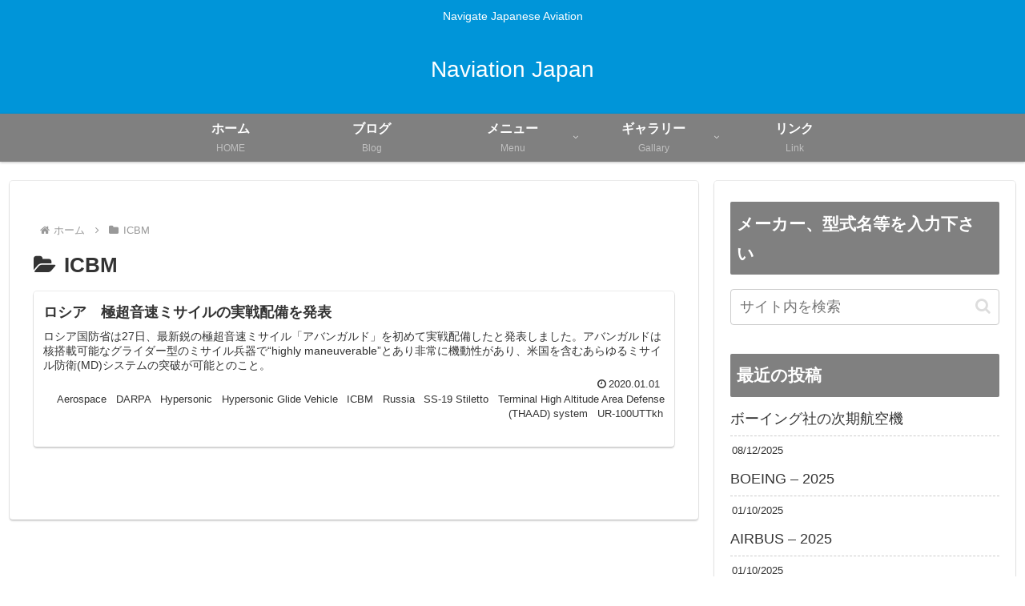

--- FILE ---
content_type: text/html; charset=UTF-8
request_url: https://naviationjapan.com/category/icbm
body_size: 47023
content:
<!doctype html>
<html dir="ltr" lang="ja" prefix="og: https://ogp.me/ns#">

<head>
<meta charset="utf-8">
<meta name="viewport" content="width=device-width, initial-scale=1.0, viewport-fit=cover">
<meta name="referrer" content="no-referrer-when-downgrade">
<meta name="format-detection" content="telephone=no">


  


  
  

  <!-- preconnect dns-prefetch -->
<link rel="preconnect dns-prefetch" href="//www.googletagmanager.com">
<link rel="preconnect dns-prefetch" href="//www.google-analytics.com">
<link rel="preconnect dns-prefetch" href="//ajax.googleapis.com">
<link rel="preconnect dns-prefetch" href="//cdnjs.cloudflare.com">
<link rel="preconnect dns-prefetch" href="//pagead2.googlesyndication.com">
<link rel="preconnect dns-prefetch" href="//googleads.g.doubleclick.net">
<link rel="preconnect dns-prefetch" href="//tpc.googlesyndication.com">
<link rel="preconnect dns-prefetch" href="//ad.doubleclick.net">
<link rel="preconnect dns-prefetch" href="//www.gstatic.com">
<link rel="preconnect dns-prefetch" href="//cse.google.com">
<link rel="preconnect dns-prefetch" href="//fonts.gstatic.com">
<link rel="preconnect dns-prefetch" href="//fonts.googleapis.com">
<link rel="preconnect dns-prefetch" href="//cms.quantserve.com">
<link rel="preconnect dns-prefetch" href="//secure.gravatar.com">
<link rel="preconnect dns-prefetch" href="//cdn.syndication.twimg.com">
<link rel="preconnect dns-prefetch" href="//cdn.jsdelivr.net">
<link rel="preconnect dns-prefetch" href="//images-fe.ssl-images-amazon.com">
<link rel="preconnect dns-prefetch" href="//completion.amazon.com">
<link rel="preconnect dns-prefetch" href="//m.media-amazon.com">
<link rel="preconnect dns-prefetch" href="//i.moshimo.com">
<link rel="preconnect dns-prefetch" href="//aml.valuecommerce.com">
<link rel="preconnect dns-prefetch" href="//dalc.valuecommerce.com">
<link rel="preconnect dns-prefetch" href="//dalb.valuecommerce.com">

<!-- Preload -->
<link rel="preload" as="font" type="font/woff" href="https://naviationjapan.com/wp-content/themes/cocoon-master/webfonts/icomoon/fonts/icomoon.woff?v=2.7.0.2" crossorigin>
<link rel="preload" as="font" type="font/woff2" href="https://naviationjapan.com/wp-content/themes/cocoon-master/webfonts/fontawesome/fonts/fontawesome-webfont.woff2?v=4.7.0" crossorigin>
<title>ICBM | Naviation Japan</title>

		<!-- All in One SEO 4.8.7 - aioseo.com -->
	<meta name="robots" content="noindex, max-image-preview:large" />
	<meta name="google-site-verification" content="oUe4w6H0Buu8-mEth16THkagiEfOrHd6LX4Hd1PM9t8" />
	<link rel="canonical" href="https://naviationjapan.com/category/icbm" />
	<meta name="generator" content="All in One SEO (AIOSEO) 4.8.7" />
		<script type="application/ld+json" class="aioseo-schema">
			{"@context":"https:\/\/schema.org","@graph":[{"@type":"BreadcrumbList","@id":"https:\/\/naviationjapan.com\/category\/icbm#breadcrumblist","itemListElement":[{"@type":"ListItem","@id":"https:\/\/naviationjapan.com#listItem","position":1,"name":"Home","item":"https:\/\/naviationjapan.com","nextItem":{"@type":"ListItem","@id":"https:\/\/naviationjapan.com\/category\/icbm#listItem","name":"ICBM"}},{"@type":"ListItem","@id":"https:\/\/naviationjapan.com\/category\/icbm#listItem","position":2,"name":"ICBM","previousItem":{"@type":"ListItem","@id":"https:\/\/naviationjapan.com#listItem","name":"Home"}}]},{"@type":"CollectionPage","@id":"https:\/\/naviationjapan.com\/category\/icbm#collectionpage","url":"https:\/\/naviationjapan.com\/category\/icbm","name":"ICBM | Naviation Japan","inLanguage":"ja","isPartOf":{"@id":"https:\/\/naviationjapan.com\/#website"},"breadcrumb":{"@id":"https:\/\/naviationjapan.com\/category\/icbm#breadcrumblist"}},{"@type":"Organization","@id":"https:\/\/naviationjapan.com\/#organization","name":"Naviation Japan","description":"Navigate Japanese Aviation","url":"https:\/\/naviationjapan.com\/"},{"@type":"WebSite","@id":"https:\/\/naviationjapan.com\/#website","url":"https:\/\/naviationjapan.com\/","name":"Naviation Japan","description":"Navigate Japanese Aviation","inLanguage":"ja","publisher":{"@id":"https:\/\/naviationjapan.com\/#organization"}}]}
		</script>
		<!-- All in One SEO -->


<!-- OGP -->
<meta property="og:type" content="website">
<meta property="og:description" content="「ICBM」の記事一覧です。">
<meta property="og:title" content="ICBM">
<meta property="og:url" content="https://naviationjapan.com/category/icbm">
<meta property="og:image" content="https://naviationjapan.com/wp-content/uploads/2019/02/IMG_3389.jpg">
<meta property="og:site_name" content="Naviation Japan">
<meta property="og:locale" content="ja_JP">
<meta property="article:published_time" content="2020-01-01T23:16:14+09:00" />
<meta property="article:modified_time" content="2020-01-01T23:16:14+09:00" />
<meta property="article:section" content="Aerospace">
<meta property="article:section" content="DARPA">
<meta property="article:section" content="Hypersonic">
<meta property="article:section" content="Hypersonic Glide Vehicle">
<meta property="article:section" content="ICBM">
<meta property="article:section" content="Russia">
<meta property="article:section" content="SS-19 Stiletto">
<meta property="article:section" content="Terminal High Altitude Area Defense (THAAD) system">
<meta property="article:section" content="UR-100UTTkh">
<meta property="article:tag" content="Avangard Hypersonic Glide Vehicle">
<meta property="article:tag" content="ICBM">
<meta property="article:tag" content="SS-19 Stiletto">
<meta property="article:tag" content="Terminal High Altitude Area Defense System">
<meta property="article:tag" content="THAAD">
<meta property="article:tag" content="UR-100UTTkh">
<meta property="article:tag" content="アバンガルド">
<meta property="article:tag" content="ニュース">
<meta property="article:tag" content="ミサイル防衛(MD)システム">
<meta property="article:tag" content="ロシア国防省">
<meta property="article:tag" content="極超音速ミサイル">
<meta property="article:tag" content="航空">
<!-- /OGP -->

<!-- Twitter Card -->
<meta name="twitter:card" content="summary">
<meta property="twitter:description" content="「ICBM」の記事一覧です。">
<meta property="twitter:title" content="ICBM">
<meta property="twitter:url" content="https://naviationjapan.com/category/icbm">
<meta name="twitter:image" content="https://naviationjapan.com/wp-content/uploads/2019/02/IMG_3389.jpg">
<meta name="twitter:domain" content="naviationjapan.com">
<meta name="twitter:creator" content="@NaviationJapan">
<meta name="twitter:site" content="@NaviationJapan">
<!-- /Twitter Card -->
<link rel='dns-prefetch' href='//ajax.googleapis.com' />
<link rel='dns-prefetch' href='//cdnjs.cloudflare.com' />
<link rel="alternate" type="application/rss+xml" title="Naviation Japan &raquo; フィード" href="https://naviationjapan.com/feed" />
<link rel="alternate" type="application/rss+xml" title="Naviation Japan &raquo; コメントフィード" href="https://naviationjapan.com/comments/feed" />
<link rel="alternate" type="application/rss+xml" title="Naviation Japan &raquo; ICBM カテゴリーのフィード" href="https://naviationjapan.com/category/icbm/feed" />
<link rel='stylesheet' id='wp-block-library-css' href='https://naviationjapan.com/wp-includes/css/dist/block-library/style.min.css?ver=6.8.3&#038;fver=20250812040843' media='all' />
<style id='global-styles-inline-css'>
:root{--wp--preset--aspect-ratio--square: 1;--wp--preset--aspect-ratio--4-3: 4/3;--wp--preset--aspect-ratio--3-4: 3/4;--wp--preset--aspect-ratio--3-2: 3/2;--wp--preset--aspect-ratio--2-3: 2/3;--wp--preset--aspect-ratio--16-9: 16/9;--wp--preset--aspect-ratio--9-16: 9/16;--wp--preset--color--black: #000000;--wp--preset--color--cyan-bluish-gray: #abb8c3;--wp--preset--color--white: #ffffff;--wp--preset--color--pale-pink: #f78da7;--wp--preset--color--vivid-red: #cf2e2e;--wp--preset--color--luminous-vivid-orange: #ff6900;--wp--preset--color--luminous-vivid-amber: #fcb900;--wp--preset--color--light-green-cyan: #7bdcb5;--wp--preset--color--vivid-green-cyan: #00d084;--wp--preset--color--pale-cyan-blue: #8ed1fc;--wp--preset--color--vivid-cyan-blue: #0693e3;--wp--preset--color--vivid-purple: #9b51e0;--wp--preset--color--key-color: #808080;--wp--preset--color--red: #e60033;--wp--preset--color--pink: #e95295;--wp--preset--color--purple: #884898;--wp--preset--color--deep: #55295b;--wp--preset--color--indigo: #1e50a2;--wp--preset--color--blue: #0095d9;--wp--preset--color--light-blue: #2ca9e1;--wp--preset--color--cyan: #00a3af;--wp--preset--color--teal: #007b43;--wp--preset--color--green: #3eb370;--wp--preset--color--light-green: #8bc34a;--wp--preset--color--lime: #c3d825;--wp--preset--color--yellow: #ffd900;--wp--preset--color--amber: #ffc107;--wp--preset--color--orange: #f39800;--wp--preset--color--deep-orange: #ea5506;--wp--preset--color--brown: #954e2a;--wp--preset--color--light-grey: #dddddd;--wp--preset--color--grey: #949495;--wp--preset--color--dark-grey: #666666;--wp--preset--color--cocoon-black: #333333;--wp--preset--color--cocoon-white: #ffffff;--wp--preset--color--watery-blue: #f3fafe;--wp--preset--color--watery-yellow: #fff7cc;--wp--preset--color--watery-red: #fdf2f2;--wp--preset--color--watery-green: #ebf8f4;--wp--preset--color--ex-a: #ffffff;--wp--preset--color--ex-b: #ffffff;--wp--preset--color--ex-c: #ffffff;--wp--preset--color--ex-d: #ffffff;--wp--preset--color--ex-e: #ffffff;--wp--preset--color--ex-f: #ffffff;--wp--preset--gradient--vivid-cyan-blue-to-vivid-purple: linear-gradient(135deg,rgba(6,147,227,1) 0%,rgb(155,81,224) 100%);--wp--preset--gradient--light-green-cyan-to-vivid-green-cyan: linear-gradient(135deg,rgb(122,220,180) 0%,rgb(0,208,130) 100%);--wp--preset--gradient--luminous-vivid-amber-to-luminous-vivid-orange: linear-gradient(135deg,rgba(252,185,0,1) 0%,rgba(255,105,0,1) 100%);--wp--preset--gradient--luminous-vivid-orange-to-vivid-red: linear-gradient(135deg,rgba(255,105,0,1) 0%,rgb(207,46,46) 100%);--wp--preset--gradient--very-light-gray-to-cyan-bluish-gray: linear-gradient(135deg,rgb(238,238,238) 0%,rgb(169,184,195) 100%);--wp--preset--gradient--cool-to-warm-spectrum: linear-gradient(135deg,rgb(74,234,220) 0%,rgb(151,120,209) 20%,rgb(207,42,186) 40%,rgb(238,44,130) 60%,rgb(251,105,98) 80%,rgb(254,248,76) 100%);--wp--preset--gradient--blush-light-purple: linear-gradient(135deg,rgb(255,206,236) 0%,rgb(152,150,240) 100%);--wp--preset--gradient--blush-bordeaux: linear-gradient(135deg,rgb(254,205,165) 0%,rgb(254,45,45) 50%,rgb(107,0,62) 100%);--wp--preset--gradient--luminous-dusk: linear-gradient(135deg,rgb(255,203,112) 0%,rgb(199,81,192) 50%,rgb(65,88,208) 100%);--wp--preset--gradient--pale-ocean: linear-gradient(135deg,rgb(255,245,203) 0%,rgb(182,227,212) 50%,rgb(51,167,181) 100%);--wp--preset--gradient--electric-grass: linear-gradient(135deg,rgb(202,248,128) 0%,rgb(113,206,126) 100%);--wp--preset--gradient--midnight: linear-gradient(135deg,rgb(2,3,129) 0%,rgb(40,116,252) 100%);--wp--preset--font-size--small: 13px;--wp--preset--font-size--medium: 20px;--wp--preset--font-size--large: 36px;--wp--preset--font-size--x-large: 42px;--wp--preset--spacing--20: 0.44rem;--wp--preset--spacing--30: 0.67rem;--wp--preset--spacing--40: 1rem;--wp--preset--spacing--50: 1.5rem;--wp--preset--spacing--60: 2.25rem;--wp--preset--spacing--70: 3.38rem;--wp--preset--spacing--80: 5.06rem;--wp--preset--shadow--natural: 6px 6px 9px rgba(0, 0, 0, 0.2);--wp--preset--shadow--deep: 12px 12px 50px rgba(0, 0, 0, 0.4);--wp--preset--shadow--sharp: 6px 6px 0px rgba(0, 0, 0, 0.2);--wp--preset--shadow--outlined: 6px 6px 0px -3px rgba(255, 255, 255, 1), 6px 6px rgba(0, 0, 0, 1);--wp--preset--shadow--crisp: 6px 6px 0px rgba(0, 0, 0, 1);}:root { --wp--style--global--content-size: 840px;--wp--style--global--wide-size: 1200px; }:where(body) { margin: 0; }.wp-site-blocks > .alignleft { float: left; margin-right: 2em; }.wp-site-blocks > .alignright { float: right; margin-left: 2em; }.wp-site-blocks > .aligncenter { justify-content: center; margin-left: auto; margin-right: auto; }:where(.wp-site-blocks) > * { margin-block-start: 24px; margin-block-end: 0; }:where(.wp-site-blocks) > :first-child { margin-block-start: 0; }:where(.wp-site-blocks) > :last-child { margin-block-end: 0; }:root { --wp--style--block-gap: 24px; }:root :where(.is-layout-flow) > :first-child{margin-block-start: 0;}:root :where(.is-layout-flow) > :last-child{margin-block-end: 0;}:root :where(.is-layout-flow) > *{margin-block-start: 24px;margin-block-end: 0;}:root :where(.is-layout-constrained) > :first-child{margin-block-start: 0;}:root :where(.is-layout-constrained) > :last-child{margin-block-end: 0;}:root :where(.is-layout-constrained) > *{margin-block-start: 24px;margin-block-end: 0;}:root :where(.is-layout-flex){gap: 24px;}:root :where(.is-layout-grid){gap: 24px;}.is-layout-flow > .alignleft{float: left;margin-inline-start: 0;margin-inline-end: 2em;}.is-layout-flow > .alignright{float: right;margin-inline-start: 2em;margin-inline-end: 0;}.is-layout-flow > .aligncenter{margin-left: auto !important;margin-right: auto !important;}.is-layout-constrained > .alignleft{float: left;margin-inline-start: 0;margin-inline-end: 2em;}.is-layout-constrained > .alignright{float: right;margin-inline-start: 2em;margin-inline-end: 0;}.is-layout-constrained > .aligncenter{margin-left: auto !important;margin-right: auto !important;}.is-layout-constrained > :where(:not(.alignleft):not(.alignright):not(.alignfull)){max-width: var(--wp--style--global--content-size);margin-left: auto !important;margin-right: auto !important;}.is-layout-constrained > .alignwide{max-width: var(--wp--style--global--wide-size);}body .is-layout-flex{display: flex;}.is-layout-flex{flex-wrap: wrap;align-items: center;}.is-layout-flex > :is(*, div){margin: 0;}body .is-layout-grid{display: grid;}.is-layout-grid > :is(*, div){margin: 0;}body{padding-top: 0px;padding-right: 0px;padding-bottom: 0px;padding-left: 0px;}a:where(:not(.wp-element-button)){text-decoration: underline;}:root :where(.wp-element-button, .wp-block-button__link){background-color: #32373c;border-width: 0;color: #fff;font-family: inherit;font-size: inherit;line-height: inherit;padding: calc(0.667em + 2px) calc(1.333em + 2px);text-decoration: none;}.has-black-color{color: var(--wp--preset--color--black) !important;}.has-cyan-bluish-gray-color{color: var(--wp--preset--color--cyan-bluish-gray) !important;}.has-white-color{color: var(--wp--preset--color--white) !important;}.has-pale-pink-color{color: var(--wp--preset--color--pale-pink) !important;}.has-vivid-red-color{color: var(--wp--preset--color--vivid-red) !important;}.has-luminous-vivid-orange-color{color: var(--wp--preset--color--luminous-vivid-orange) !important;}.has-luminous-vivid-amber-color{color: var(--wp--preset--color--luminous-vivid-amber) !important;}.has-light-green-cyan-color{color: var(--wp--preset--color--light-green-cyan) !important;}.has-vivid-green-cyan-color{color: var(--wp--preset--color--vivid-green-cyan) !important;}.has-pale-cyan-blue-color{color: var(--wp--preset--color--pale-cyan-blue) !important;}.has-vivid-cyan-blue-color{color: var(--wp--preset--color--vivid-cyan-blue) !important;}.has-vivid-purple-color{color: var(--wp--preset--color--vivid-purple) !important;}.has-key-color-color{color: var(--wp--preset--color--key-color) !important;}.has-red-color{color: var(--wp--preset--color--red) !important;}.has-pink-color{color: var(--wp--preset--color--pink) !important;}.has-purple-color{color: var(--wp--preset--color--purple) !important;}.has-deep-color{color: var(--wp--preset--color--deep) !important;}.has-indigo-color{color: var(--wp--preset--color--indigo) !important;}.has-blue-color{color: var(--wp--preset--color--blue) !important;}.has-light-blue-color{color: var(--wp--preset--color--light-blue) !important;}.has-cyan-color{color: var(--wp--preset--color--cyan) !important;}.has-teal-color{color: var(--wp--preset--color--teal) !important;}.has-green-color{color: var(--wp--preset--color--green) !important;}.has-light-green-color{color: var(--wp--preset--color--light-green) !important;}.has-lime-color{color: var(--wp--preset--color--lime) !important;}.has-yellow-color{color: var(--wp--preset--color--yellow) !important;}.has-amber-color{color: var(--wp--preset--color--amber) !important;}.has-orange-color{color: var(--wp--preset--color--orange) !important;}.has-deep-orange-color{color: var(--wp--preset--color--deep-orange) !important;}.has-brown-color{color: var(--wp--preset--color--brown) !important;}.has-light-grey-color{color: var(--wp--preset--color--light-grey) !important;}.has-grey-color{color: var(--wp--preset--color--grey) !important;}.has-dark-grey-color{color: var(--wp--preset--color--dark-grey) !important;}.has-cocoon-black-color{color: var(--wp--preset--color--cocoon-black) !important;}.has-cocoon-white-color{color: var(--wp--preset--color--cocoon-white) !important;}.has-watery-blue-color{color: var(--wp--preset--color--watery-blue) !important;}.has-watery-yellow-color{color: var(--wp--preset--color--watery-yellow) !important;}.has-watery-red-color{color: var(--wp--preset--color--watery-red) !important;}.has-watery-green-color{color: var(--wp--preset--color--watery-green) !important;}.has-ex-a-color{color: var(--wp--preset--color--ex-a) !important;}.has-ex-b-color{color: var(--wp--preset--color--ex-b) !important;}.has-ex-c-color{color: var(--wp--preset--color--ex-c) !important;}.has-ex-d-color{color: var(--wp--preset--color--ex-d) !important;}.has-ex-e-color{color: var(--wp--preset--color--ex-e) !important;}.has-ex-f-color{color: var(--wp--preset--color--ex-f) !important;}.has-black-background-color{background-color: var(--wp--preset--color--black) !important;}.has-cyan-bluish-gray-background-color{background-color: var(--wp--preset--color--cyan-bluish-gray) !important;}.has-white-background-color{background-color: var(--wp--preset--color--white) !important;}.has-pale-pink-background-color{background-color: var(--wp--preset--color--pale-pink) !important;}.has-vivid-red-background-color{background-color: var(--wp--preset--color--vivid-red) !important;}.has-luminous-vivid-orange-background-color{background-color: var(--wp--preset--color--luminous-vivid-orange) !important;}.has-luminous-vivid-amber-background-color{background-color: var(--wp--preset--color--luminous-vivid-amber) !important;}.has-light-green-cyan-background-color{background-color: var(--wp--preset--color--light-green-cyan) !important;}.has-vivid-green-cyan-background-color{background-color: var(--wp--preset--color--vivid-green-cyan) !important;}.has-pale-cyan-blue-background-color{background-color: var(--wp--preset--color--pale-cyan-blue) !important;}.has-vivid-cyan-blue-background-color{background-color: var(--wp--preset--color--vivid-cyan-blue) !important;}.has-vivid-purple-background-color{background-color: var(--wp--preset--color--vivid-purple) !important;}.has-key-color-background-color{background-color: var(--wp--preset--color--key-color) !important;}.has-red-background-color{background-color: var(--wp--preset--color--red) !important;}.has-pink-background-color{background-color: var(--wp--preset--color--pink) !important;}.has-purple-background-color{background-color: var(--wp--preset--color--purple) !important;}.has-deep-background-color{background-color: var(--wp--preset--color--deep) !important;}.has-indigo-background-color{background-color: var(--wp--preset--color--indigo) !important;}.has-blue-background-color{background-color: var(--wp--preset--color--blue) !important;}.has-light-blue-background-color{background-color: var(--wp--preset--color--light-blue) !important;}.has-cyan-background-color{background-color: var(--wp--preset--color--cyan) !important;}.has-teal-background-color{background-color: var(--wp--preset--color--teal) !important;}.has-green-background-color{background-color: var(--wp--preset--color--green) !important;}.has-light-green-background-color{background-color: var(--wp--preset--color--light-green) !important;}.has-lime-background-color{background-color: var(--wp--preset--color--lime) !important;}.has-yellow-background-color{background-color: var(--wp--preset--color--yellow) !important;}.has-amber-background-color{background-color: var(--wp--preset--color--amber) !important;}.has-orange-background-color{background-color: var(--wp--preset--color--orange) !important;}.has-deep-orange-background-color{background-color: var(--wp--preset--color--deep-orange) !important;}.has-brown-background-color{background-color: var(--wp--preset--color--brown) !important;}.has-light-grey-background-color{background-color: var(--wp--preset--color--light-grey) !important;}.has-grey-background-color{background-color: var(--wp--preset--color--grey) !important;}.has-dark-grey-background-color{background-color: var(--wp--preset--color--dark-grey) !important;}.has-cocoon-black-background-color{background-color: var(--wp--preset--color--cocoon-black) !important;}.has-cocoon-white-background-color{background-color: var(--wp--preset--color--cocoon-white) !important;}.has-watery-blue-background-color{background-color: var(--wp--preset--color--watery-blue) !important;}.has-watery-yellow-background-color{background-color: var(--wp--preset--color--watery-yellow) !important;}.has-watery-red-background-color{background-color: var(--wp--preset--color--watery-red) !important;}.has-watery-green-background-color{background-color: var(--wp--preset--color--watery-green) !important;}.has-ex-a-background-color{background-color: var(--wp--preset--color--ex-a) !important;}.has-ex-b-background-color{background-color: var(--wp--preset--color--ex-b) !important;}.has-ex-c-background-color{background-color: var(--wp--preset--color--ex-c) !important;}.has-ex-d-background-color{background-color: var(--wp--preset--color--ex-d) !important;}.has-ex-e-background-color{background-color: var(--wp--preset--color--ex-e) !important;}.has-ex-f-background-color{background-color: var(--wp--preset--color--ex-f) !important;}.has-black-border-color{border-color: var(--wp--preset--color--black) !important;}.has-cyan-bluish-gray-border-color{border-color: var(--wp--preset--color--cyan-bluish-gray) !important;}.has-white-border-color{border-color: var(--wp--preset--color--white) !important;}.has-pale-pink-border-color{border-color: var(--wp--preset--color--pale-pink) !important;}.has-vivid-red-border-color{border-color: var(--wp--preset--color--vivid-red) !important;}.has-luminous-vivid-orange-border-color{border-color: var(--wp--preset--color--luminous-vivid-orange) !important;}.has-luminous-vivid-amber-border-color{border-color: var(--wp--preset--color--luminous-vivid-amber) !important;}.has-light-green-cyan-border-color{border-color: var(--wp--preset--color--light-green-cyan) !important;}.has-vivid-green-cyan-border-color{border-color: var(--wp--preset--color--vivid-green-cyan) !important;}.has-pale-cyan-blue-border-color{border-color: var(--wp--preset--color--pale-cyan-blue) !important;}.has-vivid-cyan-blue-border-color{border-color: var(--wp--preset--color--vivid-cyan-blue) !important;}.has-vivid-purple-border-color{border-color: var(--wp--preset--color--vivid-purple) !important;}.has-key-color-border-color{border-color: var(--wp--preset--color--key-color) !important;}.has-red-border-color{border-color: var(--wp--preset--color--red) !important;}.has-pink-border-color{border-color: var(--wp--preset--color--pink) !important;}.has-purple-border-color{border-color: var(--wp--preset--color--purple) !important;}.has-deep-border-color{border-color: var(--wp--preset--color--deep) !important;}.has-indigo-border-color{border-color: var(--wp--preset--color--indigo) !important;}.has-blue-border-color{border-color: var(--wp--preset--color--blue) !important;}.has-light-blue-border-color{border-color: var(--wp--preset--color--light-blue) !important;}.has-cyan-border-color{border-color: var(--wp--preset--color--cyan) !important;}.has-teal-border-color{border-color: var(--wp--preset--color--teal) !important;}.has-green-border-color{border-color: var(--wp--preset--color--green) !important;}.has-light-green-border-color{border-color: var(--wp--preset--color--light-green) !important;}.has-lime-border-color{border-color: var(--wp--preset--color--lime) !important;}.has-yellow-border-color{border-color: var(--wp--preset--color--yellow) !important;}.has-amber-border-color{border-color: var(--wp--preset--color--amber) !important;}.has-orange-border-color{border-color: var(--wp--preset--color--orange) !important;}.has-deep-orange-border-color{border-color: var(--wp--preset--color--deep-orange) !important;}.has-brown-border-color{border-color: var(--wp--preset--color--brown) !important;}.has-light-grey-border-color{border-color: var(--wp--preset--color--light-grey) !important;}.has-grey-border-color{border-color: var(--wp--preset--color--grey) !important;}.has-dark-grey-border-color{border-color: var(--wp--preset--color--dark-grey) !important;}.has-cocoon-black-border-color{border-color: var(--wp--preset--color--cocoon-black) !important;}.has-cocoon-white-border-color{border-color: var(--wp--preset--color--cocoon-white) !important;}.has-watery-blue-border-color{border-color: var(--wp--preset--color--watery-blue) !important;}.has-watery-yellow-border-color{border-color: var(--wp--preset--color--watery-yellow) !important;}.has-watery-red-border-color{border-color: var(--wp--preset--color--watery-red) !important;}.has-watery-green-border-color{border-color: var(--wp--preset--color--watery-green) !important;}.has-ex-a-border-color{border-color: var(--wp--preset--color--ex-a) !important;}.has-ex-b-border-color{border-color: var(--wp--preset--color--ex-b) !important;}.has-ex-c-border-color{border-color: var(--wp--preset--color--ex-c) !important;}.has-ex-d-border-color{border-color: var(--wp--preset--color--ex-d) !important;}.has-ex-e-border-color{border-color: var(--wp--preset--color--ex-e) !important;}.has-ex-f-border-color{border-color: var(--wp--preset--color--ex-f) !important;}.has-vivid-cyan-blue-to-vivid-purple-gradient-background{background: var(--wp--preset--gradient--vivid-cyan-blue-to-vivid-purple) !important;}.has-light-green-cyan-to-vivid-green-cyan-gradient-background{background: var(--wp--preset--gradient--light-green-cyan-to-vivid-green-cyan) !important;}.has-luminous-vivid-amber-to-luminous-vivid-orange-gradient-background{background: var(--wp--preset--gradient--luminous-vivid-amber-to-luminous-vivid-orange) !important;}.has-luminous-vivid-orange-to-vivid-red-gradient-background{background: var(--wp--preset--gradient--luminous-vivid-orange-to-vivid-red) !important;}.has-very-light-gray-to-cyan-bluish-gray-gradient-background{background: var(--wp--preset--gradient--very-light-gray-to-cyan-bluish-gray) !important;}.has-cool-to-warm-spectrum-gradient-background{background: var(--wp--preset--gradient--cool-to-warm-spectrum) !important;}.has-blush-light-purple-gradient-background{background: var(--wp--preset--gradient--blush-light-purple) !important;}.has-blush-bordeaux-gradient-background{background: var(--wp--preset--gradient--blush-bordeaux) !important;}.has-luminous-dusk-gradient-background{background: var(--wp--preset--gradient--luminous-dusk) !important;}.has-pale-ocean-gradient-background{background: var(--wp--preset--gradient--pale-ocean) !important;}.has-electric-grass-gradient-background{background: var(--wp--preset--gradient--electric-grass) !important;}.has-midnight-gradient-background{background: var(--wp--preset--gradient--midnight) !important;}.has-small-font-size{font-size: var(--wp--preset--font-size--small) !important;}.has-medium-font-size{font-size: var(--wp--preset--font-size--medium) !important;}.has-large-font-size{font-size: var(--wp--preset--font-size--large) !important;}.has-x-large-font-size{font-size: var(--wp--preset--font-size--x-large) !important;}
:root :where(.wp-block-pullquote){font-size: 1.5em;line-height: 1.6;}
</style>
<link rel='stylesheet' id='wp-polls-css' href='https://naviationjapan.com/wp-content/plugins/wp-polls/polls-css.css?ver=2.77.3&#038;fver=20250120033427' media='all' />
<style id='wp-polls-inline-css'>
.wp-polls .pollbar {
	margin: 1px;
	font-size: 6px;
	line-height: 8px;
	height: 8px;
	background-image: url('https://naviationjapan.com/wp-content/plugins/wp-polls/images/default/pollbg.gif');
	border: 1px solid #c8c8c8;
}

</style>
<link rel='stylesheet' id='wp-snow-effect-css' href='https://naviationjapan.com/wp-content/plugins/wp-snow-effect/public/css/wp-snow-effect-public.css?ver=1.0.0&#038;fver=20210125014311' media='all' />
<link rel='stylesheet' id='cocoon-style-css' href='https://naviationjapan.com/wp-content/themes/cocoon-master/style.css?ver=6.8.3&#038;fver=20250814081416' media='all' />
<link rel='stylesheet' id='cocoon-keyframes-css' href='https://naviationjapan.com/wp-content/themes/cocoon-master/keyframes.css?ver=6.8.3&#038;fver=20250814081416' media='all' />
<link rel='stylesheet' id='font-awesome-style-css' href='https://naviationjapan.com/wp-content/themes/cocoon-master/webfonts/fontawesome/css/font-awesome.min.css?ver=6.8.3&#038;fver=20250814081416' media='all' />
<link rel='stylesheet' id='icomoon-style-css' href='https://naviationjapan.com/wp-content/themes/cocoon-master/webfonts/icomoon/style.css?v=2.7.0.2&#038;ver=6.8.3&#038;fver=20250814081416' media='all' />
<style id='icomoon-style-inline-css'>

  @font-face {
    font-family: 'icomoon';
    src: url(https://naviationjapan.com/wp-content/themes/cocoon-master/webfonts/icomoon/fonts/icomoon.woff?v=2.7.0.2) format('woff');
    font-weight: normal;
    font-style: normal;
    font-display: swap;
  }
</style>
<link rel='stylesheet' id='baguettebox-style-css' href='https://naviationjapan.com/wp-content/themes/cocoon-master/plugins/baguettebox/dist/baguetteBox.min.css?ver=6.8.3&#038;fver=20250814081416' media='all' />
<link rel='stylesheet' id='cocoon-skin-style-css' href='https://naviationjapan.com/wp-content/themes/cocoon-master/skins/skin-colors-blue/style.css?ver=6.8.3&#038;fver=20250814081416' media='all' />
<style id='cocoon-skin-style-inline-css'>
#header-container,#header-container .navi,#navi .navi-in>.menu-header .sub-menu,.article h2,.sidebar h2,.sidebar h3,.cat-link,.cat-label,.appeal-content .appeal-button,.demo .cat-label,.blogcard-type .blogcard-label,#footer{background-color:gray}#navi .navi-in a:hover,#footer a:not(.sns-button):hover{background-color:rgba(255,255,255,.2)}.article h3,.article h4,.article h5,.article h6,.cat-link,.tag-link{border-color:gray}blockquote::before,blockquote::after,.pager-post-navi a.a-wrap::before{color:rgba(128,128,128,.5)}blockquote,.key-btn{background-color:rgba(128,128,128,.05);border-color:rgba(128,128,128,.5)}pre,.pager-links span,.scrollable-table table th,table th,.pagination .current{background-color:rgba(128,128,128,.1);border-color:rgba(128,128,128,.5)}table:not(.has-border-color) th,table:not(.has-border-color) td,table:not(.has-border-color) thead,table:not(.has-border-color) tfoot,.page-numbers,.page-numbers.dots,.tagcloud a,.list.ecb-entry-border .entry-card-wrap,.related-entries.recb-entry-border .related-entry-card-wrap,.carousel .a-wrap,.pager-post-navi.post-navi-border a.a-wrap,.article .toc,.a-wrap .blogcard,.author-box,.comment-reply-link,.ranking-item{border-color:rgba(128,128,128,.5)}table tr:nth-of-type(2n+1),.page-numbers.dots,.a-wrap:hover,.pagination a:hover,.pagination-next-link:hover,.widget_recent_entries ul li a:hover,.widget_categories ul li a:hover,.widget_archive ul li a:hover,.widget_pages ul li a:hover,.widget_meta ul li a:hover,.widget_rss ul li a:hover,.widget_nav_menu ul li a:hover,.pager-links a:hover span,.tag-link:hover,.tagcloud a:hover{background-color:rgba(128,128,128,.05)}.header,.header .site-name-text,#navi .navi-in a,#navi .navi-in a:hover,.article h2,.sidebar h2,.sidebar h3,#footer,#footer a:not(.sns-button){color:#fff}body.public-page{background-color:#fff}.main{width:860px}.sidebar{width:376px}@media screen and (max-width:1255px){.wrap{width:auto}.main,.sidebar,.sidebar-left .main,.sidebar-left .sidebar{margin:0 .5%}.main{width:67.4%}.sidebar{padding:1.5%;width:30%}.entry-card-thumb{width:38%}.entry-card-content{margin-left:40%}}.logo-header img{height:450px;width:auto}.fixed-header .logo-header img{height:auto}.logo-header img{width:500px;height:auto}.fixed-header .logo-header img{width:auto}.toc-checkbox{display:none}.toc-content{visibility:hidden;height:0;opacity:.2;transition:all 0.5s ease-out}.toc-checkbox:checked~.toc-content{visibility:visible;padding-top:.6em;height:100%;opacity:1}.toc-title::after{content:'[開く]';margin-left:.5em;cursor:pointer;font-size:.8em}.toc-title:hover::after{text-decoration:underline}.toc-checkbox:checked+.toc-title::after{content:'[閉じる]'}#respond{inset:0;position:absolute;visibility:hidden}.entry-content>*,.demo .entry-content p{line-height:1.8}.entry-content>*,.mce-content-body>*,.article p,.demo .entry-content p,.article dl,.article ul,.article ol,.article blockquote,.article pre,.article table,.article .toc,.body .article,.body .column-wrap,.body .new-entry-cards,.body .popular-entry-cards,.body .navi-entry-cards,.body .box-menus,.body .ranking-item,.body .rss-entry-cards,.body .widget,.body .author-box,.body .blogcard-wrap,.body .login-user-only,.body .information-box,.body .question-box,.body .alert-box,.body .information,.body .question,.body .alert,.body .memo-box,.body .comment-box,.body .common-icon-box,.body .blank-box,.body .button-block,.body .micro-bottom,.body .caption-box,.body .tab-caption-box,.body .label-box,.body .toggle-wrap,.body .wp-block-image,.body .booklink-box,.body .kaerebalink-box,.body .tomarebalink-box,.body .product-item-box,.body .speech-wrap,.body .wp-block-categories,.body .wp-block-archives,.body .wp-block-archives-dropdown,.body .wp-block-calendar,.body .ad-area,.body .wp-block-gallery,.body .wp-block-audio,.body .wp-block-cover,.body .wp-block-file,.body .wp-block-media-text,.body .wp-block-video,.body .wp-block-buttons,.body .wp-block-columns,.body .wp-block-separator,.body .components-placeholder,.body .wp-block-search,.body .wp-block-social-links,.body .timeline-box,.body .blogcard-type,.body .btn-wrap,.body .btn-wrap a,.body .block-box,.body .wp-block-embed,.body .wp-block-group,.body .wp-block-table,.body .scrollable-table,.body .wp-block-separator,.body .wp-block,.body .video-container,.comment-area,.related-entries,.pager-post-navi,.comment-respond{margin-bottom:1.4em}.is-root-container>*{margin-bottom:1.4em!important}.article h2,.article h3,.article h4,.article h5,.article h6{margin-bottom:1.26em}@media screen and (max-width:480px){.body,.menu-content{font-size:16px}}@media screen and (max-width:781px){.wp-block-column{margin-bottom:1.4em}}@media screen and (max-width:834px){.container .column-wrap{gap:1.4em}}.article .micro-top{margin-bottom:.28em}.article .micro-bottom{margin-top:-1.26em}.article .micro-balloon{margin-bottom:.7em}.article .micro-bottom.micro-balloon{margin-top:-.98em}.blank-box.bb-key-color{border-color:gray}.iic-key-color li::before{color:gray}.blank-box.bb-tab.bb-key-color::before{background-color:gray}.tb-key-color .toggle-button{border:1px solid gray;background:gray;color:#fff}.tb-key-color .toggle-button::before{color:#ccc}.tb-key-color .toggle-checkbox:checked~.toggle-content{border-color:gray}.cb-key-color.caption-box{border-color:gray}.cb-key-color .caption-box-label{background-color:gray;color:#fff}.tcb-key-color .tab-caption-box-label{background-color:gray;color:#fff}.tcb-key-color .tab-caption-box-content{border-color:gray}.lb-key-color .label-box-content{border-color:gray}.mc-key-color{background-color:gray;color:#fff;border:none}.mc-key-color.micro-bottom::after{border-bottom-color:gray;border-top-color:transparent}.mc-key-color::before{border-top-color:transparent;border-bottom-color:transparent}.mc-key-color::after{border-top-color:gray}.btn-key-color,.btn-wrap.btn-wrap-key-color>a{background-color:gray}.has-text-color.has-key-color-color{color:gray}.has-background.has-key-color-background-color{background-color:gray}.body.article,body#tinymce.wp-editor{background-color:#fff}.body.article,.editor-post-title__block .editor-post-title__input,body#tinymce.wp-editor{color:#333}html .body .has-key-color-background-color{background-color:gray}html .body .has-key-color-color{color:gray}html .body .has-key-color-border-color{border-color:gray}html .body .btn-wrap.has-key-color-background-color>a{background-color:gray}html .body .btn-wrap.has-key-color-color>a{color:gray}html .body .btn-wrap.has-key-color-border-color>a{border-color:gray}html .body .bb-tab.has-key-color-border-color .bb-label{background-color:gray}html .body .toggle-wrap.has-key-color-border-color:not(.not-nested-style) .toggle-button{background-color:gray}html .body .toggle-wrap.has-key-color-border-color:not(.not-nested-style) .toggle-button,html .body .toggle-wrap.has-key-color-border-color:not(.not-nested-style) .toggle-content{border-color:gray}html .body .toggle-wrap.has-key-color-background-color:not(.not-nested-style) .toggle-content{background-color:gray}html .body .toggle-wrap.has-key-color-color:not(.not-nested-style) .toggle-content{color:gray}html .body .iconlist-box.has-key-color-icon-color li::before{color:gray}.micro-text.has-key-color-color{color:gray}html .body .micro-balloon.has-key-color-color{color:gray}html .body .micro-balloon.has-key-color-background-color{background-color:gray;border-color:transparent}html .body .micro-balloon.has-key-color-background-color.micro-bottom::after{border-bottom-color:gray;border-top-color:transparent}html .body .micro-balloon.has-key-color-background-color::before{border-top-color:transparent;border-bottom-color:transparent}html .body .micro-balloon.has-key-color-background-color::after{border-top-color:gray}html .body .micro-balloon.has-border-color.has-key-color-border-color{border-color:gray}html .body .micro-balloon.micro-top.has-key-color-border-color::before{border-top-color:gray}html .body .micro-balloon.micro-bottom.has-key-color-border-color::before{border-bottom-color:gray}html .body .caption-box.has-key-color-border-color:not(.not-nested-style) .box-label{background-color:gray}html .body .tab-caption-box.has-key-color-border-color:not(.not-nested-style) .box-label{background-color:gray}html .body .tab-caption-box.has-key-color-border-color:not(.not-nested-style) .box-content{border-color:gray}html .body .tab-caption-box.has-key-color-background-color:not(.not-nested-style) .box-content{background-color:gray}html .body .tab-caption-box.has-key-color-color:not(.not-nested-style) .box-content{color:gray}html .body .label-box.has-key-color-border-color:not(.not-nested-style) .box-content{border-color:gray}html .body .label-box.has-key-color-background-color:not(.not-nested-style) .box-content{background-color:gray}html .body .label-box.has-key-color-color:not(.not-nested-style) .box-content{color:gray}html .body .speech-wrap:not(.not-nested-style) .speech-balloon.has-key-color-background-color{background-color:gray}html .body .speech-wrap:not(.not-nested-style) .speech-balloon.has-text-color.has-key-color-color{color:gray}html .body .speech-wrap:not(.not-nested-style) .speech-balloon.has-key-color-border-color{border-color:gray}html .body .speech-wrap.sbp-l:not(.not-nested-style) .speech-balloon.has-key-color-border-color::before{border-right-color:gray}html .body .speech-wrap.sbp-r:not(.not-nested-style) .speech-balloon.has-key-color-border-color::before{border-left-color:gray}html .body .speech-wrap.sbp-l:not(.not-nested-style) .speech-balloon.has-key-color-background-color::after{border-right-color:gray}html .body .speech-wrap.sbp-r:not(.not-nested-style) .speech-balloon.has-key-color-background-color::after{border-left-color:gray}html .body .speech-wrap.sbs-line.sbp-r:not(.not-nested-style) .speech-balloon.has-key-color-background-color{background-color:gray}html .body .speech-wrap.sbs-line.sbp-r:not(.not-nested-style) .speech-balloon.has-key-color-border-color{border-color:gray}html .body .speech-wrap.sbs-think:not(.not-nested-style) .speech-balloon.has-key-color-border-color::before,html .body .speech-wrap.sbs-think:not(.not-nested-style) .speech-balloon.has-key-color-border-color::after{border-color:gray}html .body .speech-wrap.sbs-think:not(.not-nested-style) .speech-balloon.has-key-color-background-color::before,html .body .speech-wrap.sbs-think:not(.not-nested-style) .speech-balloon.has-key-color-background-color::after{background-color:gray}html .body .speech-wrap.sbs-think:not(.not-nested-style) .speech-balloon.has-key-color-border-color::before{border-color:gray}html .body .timeline-box.has-key-color-point-color:not(.not-nested-style) .timeline-item::before{background-color:gray}.has-key-color-border-color.is-style-accordion:not(.not-nested-style) .faq-question{background-color:gray}html .body .has-key-color-question-color:not(.not-nested-style) .faq-question-label{color:gray}html .body .has-key-color-question-color.has-border-color:not(.not-nested-style) .faq-question-label{color:gray}html .body .has-key-color-answer-color:not(.not-nested-style) .faq-answer-label{color:gray}html .body .is-style-square.has-key-color-question-color:not(.not-nested-style) .faq-question-label{color:#fff;background-color:gray}html .body .is-style-square.has-key-color-answer-color:not(.not-nested-style) .faq-answer-label{color:#fff;background-color:gray}html .body .has-red-background-color{background-color:#e60033}html .body .has-red-color{color:#e60033}html .body .has-red-border-color{border-color:#e60033}html .body .btn-wrap.has-red-background-color>a{background-color:#e60033}html .body .btn-wrap.has-red-color>a{color:#e60033}html .body .btn-wrap.has-red-border-color>a{border-color:#e60033}html .body .bb-tab.has-red-border-color .bb-label{background-color:#e60033}html .body .toggle-wrap.has-red-border-color:not(.not-nested-style) .toggle-button{background-color:#e60033}html .body .toggle-wrap.has-red-border-color:not(.not-nested-style) .toggle-button,html .body .toggle-wrap.has-red-border-color:not(.not-nested-style) .toggle-content{border-color:#e60033}html .body .toggle-wrap.has-red-background-color:not(.not-nested-style) .toggle-content{background-color:#e60033}html .body .toggle-wrap.has-red-color:not(.not-nested-style) .toggle-content{color:#e60033}html .body .iconlist-box.has-red-icon-color li::before{color:#e60033}.micro-text.has-red-color{color:#e60033}html .body .micro-balloon.has-red-color{color:#e60033}html .body .micro-balloon.has-red-background-color{background-color:#e60033;border-color:transparent}html .body .micro-balloon.has-red-background-color.micro-bottom::after{border-bottom-color:#e60033;border-top-color:transparent}html .body .micro-balloon.has-red-background-color::before{border-top-color:transparent;border-bottom-color:transparent}html .body .micro-balloon.has-red-background-color::after{border-top-color:#e60033}html .body .micro-balloon.has-border-color.has-red-border-color{border-color:#e60033}html .body .micro-balloon.micro-top.has-red-border-color::before{border-top-color:#e60033}html .body .micro-balloon.micro-bottom.has-red-border-color::before{border-bottom-color:#e60033}html .body .caption-box.has-red-border-color:not(.not-nested-style) .box-label{background-color:#e60033}html .body .tab-caption-box.has-red-border-color:not(.not-nested-style) .box-label{background-color:#e60033}html .body .tab-caption-box.has-red-border-color:not(.not-nested-style) .box-content{border-color:#e60033}html .body .tab-caption-box.has-red-background-color:not(.not-nested-style) .box-content{background-color:#e60033}html .body .tab-caption-box.has-red-color:not(.not-nested-style) .box-content{color:#e60033}html .body .label-box.has-red-border-color:not(.not-nested-style) .box-content{border-color:#e60033}html .body .label-box.has-red-background-color:not(.not-nested-style) .box-content{background-color:#e60033}html .body .label-box.has-red-color:not(.not-nested-style) .box-content{color:#e60033}html .body .speech-wrap:not(.not-nested-style) .speech-balloon.has-red-background-color{background-color:#e60033}html .body .speech-wrap:not(.not-nested-style) .speech-balloon.has-text-color.has-red-color{color:#e60033}html .body .speech-wrap:not(.not-nested-style) .speech-balloon.has-red-border-color{border-color:#e60033}html .body .speech-wrap.sbp-l:not(.not-nested-style) .speech-balloon.has-red-border-color::before{border-right-color:#e60033}html .body .speech-wrap.sbp-r:not(.not-nested-style) .speech-balloon.has-red-border-color::before{border-left-color:#e60033}html .body .speech-wrap.sbp-l:not(.not-nested-style) .speech-balloon.has-red-background-color::after{border-right-color:#e60033}html .body .speech-wrap.sbp-r:not(.not-nested-style) .speech-balloon.has-red-background-color::after{border-left-color:#e60033}html .body .speech-wrap.sbs-line.sbp-r:not(.not-nested-style) .speech-balloon.has-red-background-color{background-color:#e60033}html .body .speech-wrap.sbs-line.sbp-r:not(.not-nested-style) .speech-balloon.has-red-border-color{border-color:#e60033}html .body .speech-wrap.sbs-think:not(.not-nested-style) .speech-balloon.has-red-border-color::before,html .body .speech-wrap.sbs-think:not(.not-nested-style) .speech-balloon.has-red-border-color::after{border-color:#e60033}html .body .speech-wrap.sbs-think:not(.not-nested-style) .speech-balloon.has-red-background-color::before,html .body .speech-wrap.sbs-think:not(.not-nested-style) .speech-balloon.has-red-background-color::after{background-color:#e60033}html .body .speech-wrap.sbs-think:not(.not-nested-style) .speech-balloon.has-red-border-color::before{border-color:#e60033}html .body .timeline-box.has-red-point-color:not(.not-nested-style) .timeline-item::before{background-color:#e60033}.has-red-border-color.is-style-accordion:not(.not-nested-style) .faq-question{background-color:#e60033}html .body .has-red-question-color:not(.not-nested-style) .faq-question-label{color:#e60033}html .body .has-red-question-color.has-border-color:not(.not-nested-style) .faq-question-label{color:#e60033}html .body .has-red-answer-color:not(.not-nested-style) .faq-answer-label{color:#e60033}html .body .is-style-square.has-red-question-color:not(.not-nested-style) .faq-question-label{color:#fff;background-color:#e60033}html .body .is-style-square.has-red-answer-color:not(.not-nested-style) .faq-answer-label{color:#fff;background-color:#e60033}html .body .has-pink-background-color{background-color:#e95295}html .body .has-pink-color{color:#e95295}html .body .has-pink-border-color{border-color:#e95295}html .body .btn-wrap.has-pink-background-color>a{background-color:#e95295}html .body .btn-wrap.has-pink-color>a{color:#e95295}html .body .btn-wrap.has-pink-border-color>a{border-color:#e95295}html .body .bb-tab.has-pink-border-color .bb-label{background-color:#e95295}html .body .toggle-wrap.has-pink-border-color:not(.not-nested-style) .toggle-button{background-color:#e95295}html .body .toggle-wrap.has-pink-border-color:not(.not-nested-style) .toggle-button,html .body .toggle-wrap.has-pink-border-color:not(.not-nested-style) .toggle-content{border-color:#e95295}html .body .toggle-wrap.has-pink-background-color:not(.not-nested-style) .toggle-content{background-color:#e95295}html .body .toggle-wrap.has-pink-color:not(.not-nested-style) .toggle-content{color:#e95295}html .body .iconlist-box.has-pink-icon-color li::before{color:#e95295}.micro-text.has-pink-color{color:#e95295}html .body .micro-balloon.has-pink-color{color:#e95295}html .body .micro-balloon.has-pink-background-color{background-color:#e95295;border-color:transparent}html .body .micro-balloon.has-pink-background-color.micro-bottom::after{border-bottom-color:#e95295;border-top-color:transparent}html .body .micro-balloon.has-pink-background-color::before{border-top-color:transparent;border-bottom-color:transparent}html .body .micro-balloon.has-pink-background-color::after{border-top-color:#e95295}html .body .micro-balloon.has-border-color.has-pink-border-color{border-color:#e95295}html .body .micro-balloon.micro-top.has-pink-border-color::before{border-top-color:#e95295}html .body .micro-balloon.micro-bottom.has-pink-border-color::before{border-bottom-color:#e95295}html .body .caption-box.has-pink-border-color:not(.not-nested-style) .box-label{background-color:#e95295}html .body .tab-caption-box.has-pink-border-color:not(.not-nested-style) .box-label{background-color:#e95295}html .body .tab-caption-box.has-pink-border-color:not(.not-nested-style) .box-content{border-color:#e95295}html .body .tab-caption-box.has-pink-background-color:not(.not-nested-style) .box-content{background-color:#e95295}html .body .tab-caption-box.has-pink-color:not(.not-nested-style) .box-content{color:#e95295}html .body .label-box.has-pink-border-color:not(.not-nested-style) .box-content{border-color:#e95295}html .body .label-box.has-pink-background-color:not(.not-nested-style) .box-content{background-color:#e95295}html .body .label-box.has-pink-color:not(.not-nested-style) .box-content{color:#e95295}html .body .speech-wrap:not(.not-nested-style) .speech-balloon.has-pink-background-color{background-color:#e95295}html .body .speech-wrap:not(.not-nested-style) .speech-balloon.has-text-color.has-pink-color{color:#e95295}html .body .speech-wrap:not(.not-nested-style) .speech-balloon.has-pink-border-color{border-color:#e95295}html .body .speech-wrap.sbp-l:not(.not-nested-style) .speech-balloon.has-pink-border-color::before{border-right-color:#e95295}html .body .speech-wrap.sbp-r:not(.not-nested-style) .speech-balloon.has-pink-border-color::before{border-left-color:#e95295}html .body .speech-wrap.sbp-l:not(.not-nested-style) .speech-balloon.has-pink-background-color::after{border-right-color:#e95295}html .body .speech-wrap.sbp-r:not(.not-nested-style) .speech-balloon.has-pink-background-color::after{border-left-color:#e95295}html .body .speech-wrap.sbs-line.sbp-r:not(.not-nested-style) .speech-balloon.has-pink-background-color{background-color:#e95295}html .body .speech-wrap.sbs-line.sbp-r:not(.not-nested-style) .speech-balloon.has-pink-border-color{border-color:#e95295}html .body .speech-wrap.sbs-think:not(.not-nested-style) .speech-balloon.has-pink-border-color::before,html .body .speech-wrap.sbs-think:not(.not-nested-style) .speech-balloon.has-pink-border-color::after{border-color:#e95295}html .body .speech-wrap.sbs-think:not(.not-nested-style) .speech-balloon.has-pink-background-color::before,html .body .speech-wrap.sbs-think:not(.not-nested-style) .speech-balloon.has-pink-background-color::after{background-color:#e95295}html .body .speech-wrap.sbs-think:not(.not-nested-style) .speech-balloon.has-pink-border-color::before{border-color:#e95295}html .body .timeline-box.has-pink-point-color:not(.not-nested-style) .timeline-item::before{background-color:#e95295}.has-pink-border-color.is-style-accordion:not(.not-nested-style) .faq-question{background-color:#e95295}html .body .has-pink-question-color:not(.not-nested-style) .faq-question-label{color:#e95295}html .body .has-pink-question-color.has-border-color:not(.not-nested-style) .faq-question-label{color:#e95295}html .body .has-pink-answer-color:not(.not-nested-style) .faq-answer-label{color:#e95295}html .body .is-style-square.has-pink-question-color:not(.not-nested-style) .faq-question-label{color:#fff;background-color:#e95295}html .body .is-style-square.has-pink-answer-color:not(.not-nested-style) .faq-answer-label{color:#fff;background-color:#e95295}html .body .has-purple-background-color{background-color:#884898}html .body .has-purple-color{color:#884898}html .body .has-purple-border-color{border-color:#884898}html .body .btn-wrap.has-purple-background-color>a{background-color:#884898}html .body .btn-wrap.has-purple-color>a{color:#884898}html .body .btn-wrap.has-purple-border-color>a{border-color:#884898}html .body .bb-tab.has-purple-border-color .bb-label{background-color:#884898}html .body .toggle-wrap.has-purple-border-color:not(.not-nested-style) .toggle-button{background-color:#884898}html .body .toggle-wrap.has-purple-border-color:not(.not-nested-style) .toggle-button,html .body .toggle-wrap.has-purple-border-color:not(.not-nested-style) .toggle-content{border-color:#884898}html .body .toggle-wrap.has-purple-background-color:not(.not-nested-style) .toggle-content{background-color:#884898}html .body .toggle-wrap.has-purple-color:not(.not-nested-style) .toggle-content{color:#884898}html .body .iconlist-box.has-purple-icon-color li::before{color:#884898}.micro-text.has-purple-color{color:#884898}html .body .micro-balloon.has-purple-color{color:#884898}html .body .micro-balloon.has-purple-background-color{background-color:#884898;border-color:transparent}html .body .micro-balloon.has-purple-background-color.micro-bottom::after{border-bottom-color:#884898;border-top-color:transparent}html .body .micro-balloon.has-purple-background-color::before{border-top-color:transparent;border-bottom-color:transparent}html .body .micro-balloon.has-purple-background-color::after{border-top-color:#884898}html .body .micro-balloon.has-border-color.has-purple-border-color{border-color:#884898}html .body .micro-balloon.micro-top.has-purple-border-color::before{border-top-color:#884898}html .body .micro-balloon.micro-bottom.has-purple-border-color::before{border-bottom-color:#884898}html .body .caption-box.has-purple-border-color:not(.not-nested-style) .box-label{background-color:#884898}html .body .tab-caption-box.has-purple-border-color:not(.not-nested-style) .box-label{background-color:#884898}html .body .tab-caption-box.has-purple-border-color:not(.not-nested-style) .box-content{border-color:#884898}html .body .tab-caption-box.has-purple-background-color:not(.not-nested-style) .box-content{background-color:#884898}html .body .tab-caption-box.has-purple-color:not(.not-nested-style) .box-content{color:#884898}html .body .label-box.has-purple-border-color:not(.not-nested-style) .box-content{border-color:#884898}html .body .label-box.has-purple-background-color:not(.not-nested-style) .box-content{background-color:#884898}html .body .label-box.has-purple-color:not(.not-nested-style) .box-content{color:#884898}html .body .speech-wrap:not(.not-nested-style) .speech-balloon.has-purple-background-color{background-color:#884898}html .body .speech-wrap:not(.not-nested-style) .speech-balloon.has-text-color.has-purple-color{color:#884898}html .body .speech-wrap:not(.not-nested-style) .speech-balloon.has-purple-border-color{border-color:#884898}html .body .speech-wrap.sbp-l:not(.not-nested-style) .speech-balloon.has-purple-border-color::before{border-right-color:#884898}html .body .speech-wrap.sbp-r:not(.not-nested-style) .speech-balloon.has-purple-border-color::before{border-left-color:#884898}html .body .speech-wrap.sbp-l:not(.not-nested-style) .speech-balloon.has-purple-background-color::after{border-right-color:#884898}html .body .speech-wrap.sbp-r:not(.not-nested-style) .speech-balloon.has-purple-background-color::after{border-left-color:#884898}html .body .speech-wrap.sbs-line.sbp-r:not(.not-nested-style) .speech-balloon.has-purple-background-color{background-color:#884898}html .body .speech-wrap.sbs-line.sbp-r:not(.not-nested-style) .speech-balloon.has-purple-border-color{border-color:#884898}html .body .speech-wrap.sbs-think:not(.not-nested-style) .speech-balloon.has-purple-border-color::before,html .body .speech-wrap.sbs-think:not(.not-nested-style) .speech-balloon.has-purple-border-color::after{border-color:#884898}html .body .speech-wrap.sbs-think:not(.not-nested-style) .speech-balloon.has-purple-background-color::before,html .body .speech-wrap.sbs-think:not(.not-nested-style) .speech-balloon.has-purple-background-color::after{background-color:#884898}html .body .speech-wrap.sbs-think:not(.not-nested-style) .speech-balloon.has-purple-border-color::before{border-color:#884898}html .body .timeline-box.has-purple-point-color:not(.not-nested-style) .timeline-item::before{background-color:#884898}.has-purple-border-color.is-style-accordion:not(.not-nested-style) .faq-question{background-color:#884898}html .body .has-purple-question-color:not(.not-nested-style) .faq-question-label{color:#884898}html .body .has-purple-question-color.has-border-color:not(.not-nested-style) .faq-question-label{color:#884898}html .body .has-purple-answer-color:not(.not-nested-style) .faq-answer-label{color:#884898}html .body .is-style-square.has-purple-question-color:not(.not-nested-style) .faq-question-label{color:#fff;background-color:#884898}html .body .is-style-square.has-purple-answer-color:not(.not-nested-style) .faq-answer-label{color:#fff;background-color:#884898}html .body .has-deep-background-color{background-color:#55295b}html .body .has-deep-color{color:#55295b}html .body .has-deep-border-color{border-color:#55295b}html .body .btn-wrap.has-deep-background-color>a{background-color:#55295b}html .body .btn-wrap.has-deep-color>a{color:#55295b}html .body .btn-wrap.has-deep-border-color>a{border-color:#55295b}html .body .bb-tab.has-deep-border-color .bb-label{background-color:#55295b}html .body .toggle-wrap.has-deep-border-color:not(.not-nested-style) .toggle-button{background-color:#55295b}html .body .toggle-wrap.has-deep-border-color:not(.not-nested-style) .toggle-button,html .body .toggle-wrap.has-deep-border-color:not(.not-nested-style) .toggle-content{border-color:#55295b}html .body .toggle-wrap.has-deep-background-color:not(.not-nested-style) .toggle-content{background-color:#55295b}html .body .toggle-wrap.has-deep-color:not(.not-nested-style) .toggle-content{color:#55295b}html .body .iconlist-box.has-deep-icon-color li::before{color:#55295b}.micro-text.has-deep-color{color:#55295b}html .body .micro-balloon.has-deep-color{color:#55295b}html .body .micro-balloon.has-deep-background-color{background-color:#55295b;border-color:transparent}html .body .micro-balloon.has-deep-background-color.micro-bottom::after{border-bottom-color:#55295b;border-top-color:transparent}html .body .micro-balloon.has-deep-background-color::before{border-top-color:transparent;border-bottom-color:transparent}html .body .micro-balloon.has-deep-background-color::after{border-top-color:#55295b}html .body .micro-balloon.has-border-color.has-deep-border-color{border-color:#55295b}html .body .micro-balloon.micro-top.has-deep-border-color::before{border-top-color:#55295b}html .body .micro-balloon.micro-bottom.has-deep-border-color::before{border-bottom-color:#55295b}html .body .caption-box.has-deep-border-color:not(.not-nested-style) .box-label{background-color:#55295b}html .body .tab-caption-box.has-deep-border-color:not(.not-nested-style) .box-label{background-color:#55295b}html .body .tab-caption-box.has-deep-border-color:not(.not-nested-style) .box-content{border-color:#55295b}html .body .tab-caption-box.has-deep-background-color:not(.not-nested-style) .box-content{background-color:#55295b}html .body .tab-caption-box.has-deep-color:not(.not-nested-style) .box-content{color:#55295b}html .body .label-box.has-deep-border-color:not(.not-nested-style) .box-content{border-color:#55295b}html .body .label-box.has-deep-background-color:not(.not-nested-style) .box-content{background-color:#55295b}html .body .label-box.has-deep-color:not(.not-nested-style) .box-content{color:#55295b}html .body .speech-wrap:not(.not-nested-style) .speech-balloon.has-deep-background-color{background-color:#55295b}html .body .speech-wrap:not(.not-nested-style) .speech-balloon.has-text-color.has-deep-color{color:#55295b}html .body .speech-wrap:not(.not-nested-style) .speech-balloon.has-deep-border-color{border-color:#55295b}html .body .speech-wrap.sbp-l:not(.not-nested-style) .speech-balloon.has-deep-border-color::before{border-right-color:#55295b}html .body .speech-wrap.sbp-r:not(.not-nested-style) .speech-balloon.has-deep-border-color::before{border-left-color:#55295b}html .body .speech-wrap.sbp-l:not(.not-nested-style) .speech-balloon.has-deep-background-color::after{border-right-color:#55295b}html .body .speech-wrap.sbp-r:not(.not-nested-style) .speech-balloon.has-deep-background-color::after{border-left-color:#55295b}html .body .speech-wrap.sbs-line.sbp-r:not(.not-nested-style) .speech-balloon.has-deep-background-color{background-color:#55295b}html .body .speech-wrap.sbs-line.sbp-r:not(.not-nested-style) .speech-balloon.has-deep-border-color{border-color:#55295b}html .body .speech-wrap.sbs-think:not(.not-nested-style) .speech-balloon.has-deep-border-color::before,html .body .speech-wrap.sbs-think:not(.not-nested-style) .speech-balloon.has-deep-border-color::after{border-color:#55295b}html .body .speech-wrap.sbs-think:not(.not-nested-style) .speech-balloon.has-deep-background-color::before,html .body .speech-wrap.sbs-think:not(.not-nested-style) .speech-balloon.has-deep-background-color::after{background-color:#55295b}html .body .speech-wrap.sbs-think:not(.not-nested-style) .speech-balloon.has-deep-border-color::before{border-color:#55295b}html .body .timeline-box.has-deep-point-color:not(.not-nested-style) .timeline-item::before{background-color:#55295b}.has-deep-border-color.is-style-accordion:not(.not-nested-style) .faq-question{background-color:#55295b}html .body .has-deep-question-color:not(.not-nested-style) .faq-question-label{color:#55295b}html .body .has-deep-question-color.has-border-color:not(.not-nested-style) .faq-question-label{color:#55295b}html .body .has-deep-answer-color:not(.not-nested-style) .faq-answer-label{color:#55295b}html .body .is-style-square.has-deep-question-color:not(.not-nested-style) .faq-question-label{color:#fff;background-color:#55295b}html .body .is-style-square.has-deep-answer-color:not(.not-nested-style) .faq-answer-label{color:#fff;background-color:#55295b}html .body .has-indigo-background-color{background-color:#1e50a2}html .body .has-indigo-color{color:#1e50a2}html .body .has-indigo-border-color{border-color:#1e50a2}html .body .btn-wrap.has-indigo-background-color>a{background-color:#1e50a2}html .body .btn-wrap.has-indigo-color>a{color:#1e50a2}html .body .btn-wrap.has-indigo-border-color>a{border-color:#1e50a2}html .body .bb-tab.has-indigo-border-color .bb-label{background-color:#1e50a2}html .body .toggle-wrap.has-indigo-border-color:not(.not-nested-style) .toggle-button{background-color:#1e50a2}html .body .toggle-wrap.has-indigo-border-color:not(.not-nested-style) .toggle-button,html .body .toggle-wrap.has-indigo-border-color:not(.not-nested-style) .toggle-content{border-color:#1e50a2}html .body .toggle-wrap.has-indigo-background-color:not(.not-nested-style) .toggle-content{background-color:#1e50a2}html .body .toggle-wrap.has-indigo-color:not(.not-nested-style) .toggle-content{color:#1e50a2}html .body .iconlist-box.has-indigo-icon-color li::before{color:#1e50a2}.micro-text.has-indigo-color{color:#1e50a2}html .body .micro-balloon.has-indigo-color{color:#1e50a2}html .body .micro-balloon.has-indigo-background-color{background-color:#1e50a2;border-color:transparent}html .body .micro-balloon.has-indigo-background-color.micro-bottom::after{border-bottom-color:#1e50a2;border-top-color:transparent}html .body .micro-balloon.has-indigo-background-color::before{border-top-color:transparent;border-bottom-color:transparent}html .body .micro-balloon.has-indigo-background-color::after{border-top-color:#1e50a2}html .body .micro-balloon.has-border-color.has-indigo-border-color{border-color:#1e50a2}html .body .micro-balloon.micro-top.has-indigo-border-color::before{border-top-color:#1e50a2}html .body .micro-balloon.micro-bottom.has-indigo-border-color::before{border-bottom-color:#1e50a2}html .body .caption-box.has-indigo-border-color:not(.not-nested-style) .box-label{background-color:#1e50a2}html .body .tab-caption-box.has-indigo-border-color:not(.not-nested-style) .box-label{background-color:#1e50a2}html .body .tab-caption-box.has-indigo-border-color:not(.not-nested-style) .box-content{border-color:#1e50a2}html .body .tab-caption-box.has-indigo-background-color:not(.not-nested-style) .box-content{background-color:#1e50a2}html .body .tab-caption-box.has-indigo-color:not(.not-nested-style) .box-content{color:#1e50a2}html .body .label-box.has-indigo-border-color:not(.not-nested-style) .box-content{border-color:#1e50a2}html .body .label-box.has-indigo-background-color:not(.not-nested-style) .box-content{background-color:#1e50a2}html .body .label-box.has-indigo-color:not(.not-nested-style) .box-content{color:#1e50a2}html .body .speech-wrap:not(.not-nested-style) .speech-balloon.has-indigo-background-color{background-color:#1e50a2}html .body .speech-wrap:not(.not-nested-style) .speech-balloon.has-text-color.has-indigo-color{color:#1e50a2}html .body .speech-wrap:not(.not-nested-style) .speech-balloon.has-indigo-border-color{border-color:#1e50a2}html .body .speech-wrap.sbp-l:not(.not-nested-style) .speech-balloon.has-indigo-border-color::before{border-right-color:#1e50a2}html .body .speech-wrap.sbp-r:not(.not-nested-style) .speech-balloon.has-indigo-border-color::before{border-left-color:#1e50a2}html .body .speech-wrap.sbp-l:not(.not-nested-style) .speech-balloon.has-indigo-background-color::after{border-right-color:#1e50a2}html .body .speech-wrap.sbp-r:not(.not-nested-style) .speech-balloon.has-indigo-background-color::after{border-left-color:#1e50a2}html .body .speech-wrap.sbs-line.sbp-r:not(.not-nested-style) .speech-balloon.has-indigo-background-color{background-color:#1e50a2}html .body .speech-wrap.sbs-line.sbp-r:not(.not-nested-style) .speech-balloon.has-indigo-border-color{border-color:#1e50a2}html .body .speech-wrap.sbs-think:not(.not-nested-style) .speech-balloon.has-indigo-border-color::before,html .body .speech-wrap.sbs-think:not(.not-nested-style) .speech-balloon.has-indigo-border-color::after{border-color:#1e50a2}html .body .speech-wrap.sbs-think:not(.not-nested-style) .speech-balloon.has-indigo-background-color::before,html .body .speech-wrap.sbs-think:not(.not-nested-style) .speech-balloon.has-indigo-background-color::after{background-color:#1e50a2}html .body .speech-wrap.sbs-think:not(.not-nested-style) .speech-balloon.has-indigo-border-color::before{border-color:#1e50a2}html .body .timeline-box.has-indigo-point-color:not(.not-nested-style) .timeline-item::before{background-color:#1e50a2}.has-indigo-border-color.is-style-accordion:not(.not-nested-style) .faq-question{background-color:#1e50a2}html .body .has-indigo-question-color:not(.not-nested-style) .faq-question-label{color:#1e50a2}html .body .has-indigo-question-color.has-border-color:not(.not-nested-style) .faq-question-label{color:#1e50a2}html .body .has-indigo-answer-color:not(.not-nested-style) .faq-answer-label{color:#1e50a2}html .body .is-style-square.has-indigo-question-color:not(.not-nested-style) .faq-question-label{color:#fff;background-color:#1e50a2}html .body .is-style-square.has-indigo-answer-color:not(.not-nested-style) .faq-answer-label{color:#fff;background-color:#1e50a2}html .body .has-blue-background-color{background-color:#0095d9}html .body .has-blue-color{color:#0095d9}html .body .has-blue-border-color{border-color:#0095d9}html .body .btn-wrap.has-blue-background-color>a{background-color:#0095d9}html .body .btn-wrap.has-blue-color>a{color:#0095d9}html .body .btn-wrap.has-blue-border-color>a{border-color:#0095d9}html .body .bb-tab.has-blue-border-color .bb-label{background-color:#0095d9}html .body .toggle-wrap.has-blue-border-color:not(.not-nested-style) .toggle-button{background-color:#0095d9}html .body .toggle-wrap.has-blue-border-color:not(.not-nested-style) .toggle-button,html .body .toggle-wrap.has-blue-border-color:not(.not-nested-style) .toggle-content{border-color:#0095d9}html .body .toggle-wrap.has-blue-background-color:not(.not-nested-style) .toggle-content{background-color:#0095d9}html .body .toggle-wrap.has-blue-color:not(.not-nested-style) .toggle-content{color:#0095d9}html .body .iconlist-box.has-blue-icon-color li::before{color:#0095d9}.micro-text.has-blue-color{color:#0095d9}html .body .micro-balloon.has-blue-color{color:#0095d9}html .body .micro-balloon.has-blue-background-color{background-color:#0095d9;border-color:transparent}html .body .micro-balloon.has-blue-background-color.micro-bottom::after{border-bottom-color:#0095d9;border-top-color:transparent}html .body .micro-balloon.has-blue-background-color::before{border-top-color:transparent;border-bottom-color:transparent}html .body .micro-balloon.has-blue-background-color::after{border-top-color:#0095d9}html .body .micro-balloon.has-border-color.has-blue-border-color{border-color:#0095d9}html .body .micro-balloon.micro-top.has-blue-border-color::before{border-top-color:#0095d9}html .body .micro-balloon.micro-bottom.has-blue-border-color::before{border-bottom-color:#0095d9}html .body .caption-box.has-blue-border-color:not(.not-nested-style) .box-label{background-color:#0095d9}html .body .tab-caption-box.has-blue-border-color:not(.not-nested-style) .box-label{background-color:#0095d9}html .body .tab-caption-box.has-blue-border-color:not(.not-nested-style) .box-content{border-color:#0095d9}html .body .tab-caption-box.has-blue-background-color:not(.not-nested-style) .box-content{background-color:#0095d9}html .body .tab-caption-box.has-blue-color:not(.not-nested-style) .box-content{color:#0095d9}html .body .label-box.has-blue-border-color:not(.not-nested-style) .box-content{border-color:#0095d9}html .body .label-box.has-blue-background-color:not(.not-nested-style) .box-content{background-color:#0095d9}html .body .label-box.has-blue-color:not(.not-nested-style) .box-content{color:#0095d9}html .body .speech-wrap:not(.not-nested-style) .speech-balloon.has-blue-background-color{background-color:#0095d9}html .body .speech-wrap:not(.not-nested-style) .speech-balloon.has-text-color.has-blue-color{color:#0095d9}html .body .speech-wrap:not(.not-nested-style) .speech-balloon.has-blue-border-color{border-color:#0095d9}html .body .speech-wrap.sbp-l:not(.not-nested-style) .speech-balloon.has-blue-border-color::before{border-right-color:#0095d9}html .body .speech-wrap.sbp-r:not(.not-nested-style) .speech-balloon.has-blue-border-color::before{border-left-color:#0095d9}html .body .speech-wrap.sbp-l:not(.not-nested-style) .speech-balloon.has-blue-background-color::after{border-right-color:#0095d9}html .body .speech-wrap.sbp-r:not(.not-nested-style) .speech-balloon.has-blue-background-color::after{border-left-color:#0095d9}html .body .speech-wrap.sbs-line.sbp-r:not(.not-nested-style) .speech-balloon.has-blue-background-color{background-color:#0095d9}html .body .speech-wrap.sbs-line.sbp-r:not(.not-nested-style) .speech-balloon.has-blue-border-color{border-color:#0095d9}html .body .speech-wrap.sbs-think:not(.not-nested-style) .speech-balloon.has-blue-border-color::before,html .body .speech-wrap.sbs-think:not(.not-nested-style) .speech-balloon.has-blue-border-color::after{border-color:#0095d9}html .body .speech-wrap.sbs-think:not(.not-nested-style) .speech-balloon.has-blue-background-color::before,html .body .speech-wrap.sbs-think:not(.not-nested-style) .speech-balloon.has-blue-background-color::after{background-color:#0095d9}html .body .speech-wrap.sbs-think:not(.not-nested-style) .speech-balloon.has-blue-border-color::before{border-color:#0095d9}html .body .timeline-box.has-blue-point-color:not(.not-nested-style) .timeline-item::before{background-color:#0095d9}.has-blue-border-color.is-style-accordion:not(.not-nested-style) .faq-question{background-color:#0095d9}html .body .has-blue-question-color:not(.not-nested-style) .faq-question-label{color:#0095d9}html .body .has-blue-question-color.has-border-color:not(.not-nested-style) .faq-question-label{color:#0095d9}html .body .has-blue-answer-color:not(.not-nested-style) .faq-answer-label{color:#0095d9}html .body .is-style-square.has-blue-question-color:not(.not-nested-style) .faq-question-label{color:#fff;background-color:#0095d9}html .body .is-style-square.has-blue-answer-color:not(.not-nested-style) .faq-answer-label{color:#fff;background-color:#0095d9}html .body .has-light-blue-background-color{background-color:#2ca9e1}html .body .has-light-blue-color{color:#2ca9e1}html .body .has-light-blue-border-color{border-color:#2ca9e1}html .body .btn-wrap.has-light-blue-background-color>a{background-color:#2ca9e1}html .body .btn-wrap.has-light-blue-color>a{color:#2ca9e1}html .body .btn-wrap.has-light-blue-border-color>a{border-color:#2ca9e1}html .body .bb-tab.has-light-blue-border-color .bb-label{background-color:#2ca9e1}html .body .toggle-wrap.has-light-blue-border-color:not(.not-nested-style) .toggle-button{background-color:#2ca9e1}html .body .toggle-wrap.has-light-blue-border-color:not(.not-nested-style) .toggle-button,html .body .toggle-wrap.has-light-blue-border-color:not(.not-nested-style) .toggle-content{border-color:#2ca9e1}html .body .toggle-wrap.has-light-blue-background-color:not(.not-nested-style) .toggle-content{background-color:#2ca9e1}html .body .toggle-wrap.has-light-blue-color:not(.not-nested-style) .toggle-content{color:#2ca9e1}html .body .iconlist-box.has-light-blue-icon-color li::before{color:#2ca9e1}.micro-text.has-light-blue-color{color:#2ca9e1}html .body .micro-balloon.has-light-blue-color{color:#2ca9e1}html .body .micro-balloon.has-light-blue-background-color{background-color:#2ca9e1;border-color:transparent}html .body .micro-balloon.has-light-blue-background-color.micro-bottom::after{border-bottom-color:#2ca9e1;border-top-color:transparent}html .body .micro-balloon.has-light-blue-background-color::before{border-top-color:transparent;border-bottom-color:transparent}html .body .micro-balloon.has-light-blue-background-color::after{border-top-color:#2ca9e1}html .body .micro-balloon.has-border-color.has-light-blue-border-color{border-color:#2ca9e1}html .body .micro-balloon.micro-top.has-light-blue-border-color::before{border-top-color:#2ca9e1}html .body .micro-balloon.micro-bottom.has-light-blue-border-color::before{border-bottom-color:#2ca9e1}html .body .caption-box.has-light-blue-border-color:not(.not-nested-style) .box-label{background-color:#2ca9e1}html .body .tab-caption-box.has-light-blue-border-color:not(.not-nested-style) .box-label{background-color:#2ca9e1}html .body .tab-caption-box.has-light-blue-border-color:not(.not-nested-style) .box-content{border-color:#2ca9e1}html .body .tab-caption-box.has-light-blue-background-color:not(.not-nested-style) .box-content{background-color:#2ca9e1}html .body .tab-caption-box.has-light-blue-color:not(.not-nested-style) .box-content{color:#2ca9e1}html .body .label-box.has-light-blue-border-color:not(.not-nested-style) .box-content{border-color:#2ca9e1}html .body .label-box.has-light-blue-background-color:not(.not-nested-style) .box-content{background-color:#2ca9e1}html .body .label-box.has-light-blue-color:not(.not-nested-style) .box-content{color:#2ca9e1}html .body .speech-wrap:not(.not-nested-style) .speech-balloon.has-light-blue-background-color{background-color:#2ca9e1}html .body .speech-wrap:not(.not-nested-style) .speech-balloon.has-text-color.has-light-blue-color{color:#2ca9e1}html .body .speech-wrap:not(.not-nested-style) .speech-balloon.has-light-blue-border-color{border-color:#2ca9e1}html .body .speech-wrap.sbp-l:not(.not-nested-style) .speech-balloon.has-light-blue-border-color::before{border-right-color:#2ca9e1}html .body .speech-wrap.sbp-r:not(.not-nested-style) .speech-balloon.has-light-blue-border-color::before{border-left-color:#2ca9e1}html .body .speech-wrap.sbp-l:not(.not-nested-style) .speech-balloon.has-light-blue-background-color::after{border-right-color:#2ca9e1}html .body .speech-wrap.sbp-r:not(.not-nested-style) .speech-balloon.has-light-blue-background-color::after{border-left-color:#2ca9e1}html .body .speech-wrap.sbs-line.sbp-r:not(.not-nested-style) .speech-balloon.has-light-blue-background-color{background-color:#2ca9e1}html .body .speech-wrap.sbs-line.sbp-r:not(.not-nested-style) .speech-balloon.has-light-blue-border-color{border-color:#2ca9e1}html .body .speech-wrap.sbs-think:not(.not-nested-style) .speech-balloon.has-light-blue-border-color::before,html .body .speech-wrap.sbs-think:not(.not-nested-style) .speech-balloon.has-light-blue-border-color::after{border-color:#2ca9e1}html .body .speech-wrap.sbs-think:not(.not-nested-style) .speech-balloon.has-light-blue-background-color::before,html .body .speech-wrap.sbs-think:not(.not-nested-style) .speech-balloon.has-light-blue-background-color::after{background-color:#2ca9e1}html .body .speech-wrap.sbs-think:not(.not-nested-style) .speech-balloon.has-light-blue-border-color::before{border-color:#2ca9e1}html .body .timeline-box.has-light-blue-point-color:not(.not-nested-style) .timeline-item::before{background-color:#2ca9e1}.has-light-blue-border-color.is-style-accordion:not(.not-nested-style) .faq-question{background-color:#2ca9e1}html .body .has-light-blue-question-color:not(.not-nested-style) .faq-question-label{color:#2ca9e1}html .body .has-light-blue-question-color.has-border-color:not(.not-nested-style) .faq-question-label{color:#2ca9e1}html .body .has-light-blue-answer-color:not(.not-nested-style) .faq-answer-label{color:#2ca9e1}html .body .is-style-square.has-light-blue-question-color:not(.not-nested-style) .faq-question-label{color:#fff;background-color:#2ca9e1}html .body .is-style-square.has-light-blue-answer-color:not(.not-nested-style) .faq-answer-label{color:#fff;background-color:#2ca9e1}html .body .has-cyan-background-color{background-color:#00a3af}html .body .has-cyan-color{color:#00a3af}html .body .has-cyan-border-color{border-color:#00a3af}html .body .btn-wrap.has-cyan-background-color>a{background-color:#00a3af}html .body .btn-wrap.has-cyan-color>a{color:#00a3af}html .body .btn-wrap.has-cyan-border-color>a{border-color:#00a3af}html .body .bb-tab.has-cyan-border-color .bb-label{background-color:#00a3af}html .body .toggle-wrap.has-cyan-border-color:not(.not-nested-style) .toggle-button{background-color:#00a3af}html .body .toggle-wrap.has-cyan-border-color:not(.not-nested-style) .toggle-button,html .body .toggle-wrap.has-cyan-border-color:not(.not-nested-style) .toggle-content{border-color:#00a3af}html .body .toggle-wrap.has-cyan-background-color:not(.not-nested-style) .toggle-content{background-color:#00a3af}html .body .toggle-wrap.has-cyan-color:not(.not-nested-style) .toggle-content{color:#00a3af}html .body .iconlist-box.has-cyan-icon-color li::before{color:#00a3af}.micro-text.has-cyan-color{color:#00a3af}html .body .micro-balloon.has-cyan-color{color:#00a3af}html .body .micro-balloon.has-cyan-background-color{background-color:#00a3af;border-color:transparent}html .body .micro-balloon.has-cyan-background-color.micro-bottom::after{border-bottom-color:#00a3af;border-top-color:transparent}html .body .micro-balloon.has-cyan-background-color::before{border-top-color:transparent;border-bottom-color:transparent}html .body .micro-balloon.has-cyan-background-color::after{border-top-color:#00a3af}html .body .micro-balloon.has-border-color.has-cyan-border-color{border-color:#00a3af}html .body .micro-balloon.micro-top.has-cyan-border-color::before{border-top-color:#00a3af}html .body .micro-balloon.micro-bottom.has-cyan-border-color::before{border-bottom-color:#00a3af}html .body .caption-box.has-cyan-border-color:not(.not-nested-style) .box-label{background-color:#00a3af}html .body .tab-caption-box.has-cyan-border-color:not(.not-nested-style) .box-label{background-color:#00a3af}html .body .tab-caption-box.has-cyan-border-color:not(.not-nested-style) .box-content{border-color:#00a3af}html .body .tab-caption-box.has-cyan-background-color:not(.not-nested-style) .box-content{background-color:#00a3af}html .body .tab-caption-box.has-cyan-color:not(.not-nested-style) .box-content{color:#00a3af}html .body .label-box.has-cyan-border-color:not(.not-nested-style) .box-content{border-color:#00a3af}html .body .label-box.has-cyan-background-color:not(.not-nested-style) .box-content{background-color:#00a3af}html .body .label-box.has-cyan-color:not(.not-nested-style) .box-content{color:#00a3af}html .body .speech-wrap:not(.not-nested-style) .speech-balloon.has-cyan-background-color{background-color:#00a3af}html .body .speech-wrap:not(.not-nested-style) .speech-balloon.has-text-color.has-cyan-color{color:#00a3af}html .body .speech-wrap:not(.not-nested-style) .speech-balloon.has-cyan-border-color{border-color:#00a3af}html .body .speech-wrap.sbp-l:not(.not-nested-style) .speech-balloon.has-cyan-border-color::before{border-right-color:#00a3af}html .body .speech-wrap.sbp-r:not(.not-nested-style) .speech-balloon.has-cyan-border-color::before{border-left-color:#00a3af}html .body .speech-wrap.sbp-l:not(.not-nested-style) .speech-balloon.has-cyan-background-color::after{border-right-color:#00a3af}html .body .speech-wrap.sbp-r:not(.not-nested-style) .speech-balloon.has-cyan-background-color::after{border-left-color:#00a3af}html .body .speech-wrap.sbs-line.sbp-r:not(.not-nested-style) .speech-balloon.has-cyan-background-color{background-color:#00a3af}html .body .speech-wrap.sbs-line.sbp-r:not(.not-nested-style) .speech-balloon.has-cyan-border-color{border-color:#00a3af}html .body .speech-wrap.sbs-think:not(.not-nested-style) .speech-balloon.has-cyan-border-color::before,html .body .speech-wrap.sbs-think:not(.not-nested-style) .speech-balloon.has-cyan-border-color::after{border-color:#00a3af}html .body .speech-wrap.sbs-think:not(.not-nested-style) .speech-balloon.has-cyan-background-color::before,html .body .speech-wrap.sbs-think:not(.not-nested-style) .speech-balloon.has-cyan-background-color::after{background-color:#00a3af}html .body .speech-wrap.sbs-think:not(.not-nested-style) .speech-balloon.has-cyan-border-color::before{border-color:#00a3af}html .body .timeline-box.has-cyan-point-color:not(.not-nested-style) .timeline-item::before{background-color:#00a3af}.has-cyan-border-color.is-style-accordion:not(.not-nested-style) .faq-question{background-color:#00a3af}html .body .has-cyan-question-color:not(.not-nested-style) .faq-question-label{color:#00a3af}html .body .has-cyan-question-color.has-border-color:not(.not-nested-style) .faq-question-label{color:#00a3af}html .body .has-cyan-answer-color:not(.not-nested-style) .faq-answer-label{color:#00a3af}html .body .is-style-square.has-cyan-question-color:not(.not-nested-style) .faq-question-label{color:#fff;background-color:#00a3af}html .body .is-style-square.has-cyan-answer-color:not(.not-nested-style) .faq-answer-label{color:#fff;background-color:#00a3af}html .body .has-teal-background-color{background-color:#007b43}html .body .has-teal-color{color:#007b43}html .body .has-teal-border-color{border-color:#007b43}html .body .btn-wrap.has-teal-background-color>a{background-color:#007b43}html .body .btn-wrap.has-teal-color>a{color:#007b43}html .body .btn-wrap.has-teal-border-color>a{border-color:#007b43}html .body .bb-tab.has-teal-border-color .bb-label{background-color:#007b43}html .body .toggle-wrap.has-teal-border-color:not(.not-nested-style) .toggle-button{background-color:#007b43}html .body .toggle-wrap.has-teal-border-color:not(.not-nested-style) .toggle-button,html .body .toggle-wrap.has-teal-border-color:not(.not-nested-style) .toggle-content{border-color:#007b43}html .body .toggle-wrap.has-teal-background-color:not(.not-nested-style) .toggle-content{background-color:#007b43}html .body .toggle-wrap.has-teal-color:not(.not-nested-style) .toggle-content{color:#007b43}html .body .iconlist-box.has-teal-icon-color li::before{color:#007b43}.micro-text.has-teal-color{color:#007b43}html .body .micro-balloon.has-teal-color{color:#007b43}html .body .micro-balloon.has-teal-background-color{background-color:#007b43;border-color:transparent}html .body .micro-balloon.has-teal-background-color.micro-bottom::after{border-bottom-color:#007b43;border-top-color:transparent}html .body .micro-balloon.has-teal-background-color::before{border-top-color:transparent;border-bottom-color:transparent}html .body .micro-balloon.has-teal-background-color::after{border-top-color:#007b43}html .body .micro-balloon.has-border-color.has-teal-border-color{border-color:#007b43}html .body .micro-balloon.micro-top.has-teal-border-color::before{border-top-color:#007b43}html .body .micro-balloon.micro-bottom.has-teal-border-color::before{border-bottom-color:#007b43}html .body .caption-box.has-teal-border-color:not(.not-nested-style) .box-label{background-color:#007b43}html .body .tab-caption-box.has-teal-border-color:not(.not-nested-style) .box-label{background-color:#007b43}html .body .tab-caption-box.has-teal-border-color:not(.not-nested-style) .box-content{border-color:#007b43}html .body .tab-caption-box.has-teal-background-color:not(.not-nested-style) .box-content{background-color:#007b43}html .body .tab-caption-box.has-teal-color:not(.not-nested-style) .box-content{color:#007b43}html .body .label-box.has-teal-border-color:not(.not-nested-style) .box-content{border-color:#007b43}html .body .label-box.has-teal-background-color:not(.not-nested-style) .box-content{background-color:#007b43}html .body .label-box.has-teal-color:not(.not-nested-style) .box-content{color:#007b43}html .body .speech-wrap:not(.not-nested-style) .speech-balloon.has-teal-background-color{background-color:#007b43}html .body .speech-wrap:not(.not-nested-style) .speech-balloon.has-text-color.has-teal-color{color:#007b43}html .body .speech-wrap:not(.not-nested-style) .speech-balloon.has-teal-border-color{border-color:#007b43}html .body .speech-wrap.sbp-l:not(.not-nested-style) .speech-balloon.has-teal-border-color::before{border-right-color:#007b43}html .body .speech-wrap.sbp-r:not(.not-nested-style) .speech-balloon.has-teal-border-color::before{border-left-color:#007b43}html .body .speech-wrap.sbp-l:not(.not-nested-style) .speech-balloon.has-teal-background-color::after{border-right-color:#007b43}html .body .speech-wrap.sbp-r:not(.not-nested-style) .speech-balloon.has-teal-background-color::after{border-left-color:#007b43}html .body .speech-wrap.sbs-line.sbp-r:not(.not-nested-style) .speech-balloon.has-teal-background-color{background-color:#007b43}html .body .speech-wrap.sbs-line.sbp-r:not(.not-nested-style) .speech-balloon.has-teal-border-color{border-color:#007b43}html .body .speech-wrap.sbs-think:not(.not-nested-style) .speech-balloon.has-teal-border-color::before,html .body .speech-wrap.sbs-think:not(.not-nested-style) .speech-balloon.has-teal-border-color::after{border-color:#007b43}html .body .speech-wrap.sbs-think:not(.not-nested-style) .speech-balloon.has-teal-background-color::before,html .body .speech-wrap.sbs-think:not(.not-nested-style) .speech-balloon.has-teal-background-color::after{background-color:#007b43}html .body .speech-wrap.sbs-think:not(.not-nested-style) .speech-balloon.has-teal-border-color::before{border-color:#007b43}html .body .timeline-box.has-teal-point-color:not(.not-nested-style) .timeline-item::before{background-color:#007b43}.has-teal-border-color.is-style-accordion:not(.not-nested-style) .faq-question{background-color:#007b43}html .body .has-teal-question-color:not(.not-nested-style) .faq-question-label{color:#007b43}html .body .has-teal-question-color.has-border-color:not(.not-nested-style) .faq-question-label{color:#007b43}html .body .has-teal-answer-color:not(.not-nested-style) .faq-answer-label{color:#007b43}html .body .is-style-square.has-teal-question-color:not(.not-nested-style) .faq-question-label{color:#fff;background-color:#007b43}html .body .is-style-square.has-teal-answer-color:not(.not-nested-style) .faq-answer-label{color:#fff;background-color:#007b43}html .body .has-green-background-color{background-color:#3eb370}html .body .has-green-color{color:#3eb370}html .body .has-green-border-color{border-color:#3eb370}html .body .btn-wrap.has-green-background-color>a{background-color:#3eb370}html .body .btn-wrap.has-green-color>a{color:#3eb370}html .body .btn-wrap.has-green-border-color>a{border-color:#3eb370}html .body .bb-tab.has-green-border-color .bb-label{background-color:#3eb370}html .body .toggle-wrap.has-green-border-color:not(.not-nested-style) .toggle-button{background-color:#3eb370}html .body .toggle-wrap.has-green-border-color:not(.not-nested-style) .toggle-button,html .body .toggle-wrap.has-green-border-color:not(.not-nested-style) .toggle-content{border-color:#3eb370}html .body .toggle-wrap.has-green-background-color:not(.not-nested-style) .toggle-content{background-color:#3eb370}html .body .toggle-wrap.has-green-color:not(.not-nested-style) .toggle-content{color:#3eb370}html .body .iconlist-box.has-green-icon-color li::before{color:#3eb370}.micro-text.has-green-color{color:#3eb370}html .body .micro-balloon.has-green-color{color:#3eb370}html .body .micro-balloon.has-green-background-color{background-color:#3eb370;border-color:transparent}html .body .micro-balloon.has-green-background-color.micro-bottom::after{border-bottom-color:#3eb370;border-top-color:transparent}html .body .micro-balloon.has-green-background-color::before{border-top-color:transparent;border-bottom-color:transparent}html .body .micro-balloon.has-green-background-color::after{border-top-color:#3eb370}html .body .micro-balloon.has-border-color.has-green-border-color{border-color:#3eb370}html .body .micro-balloon.micro-top.has-green-border-color::before{border-top-color:#3eb370}html .body .micro-balloon.micro-bottom.has-green-border-color::before{border-bottom-color:#3eb370}html .body .caption-box.has-green-border-color:not(.not-nested-style) .box-label{background-color:#3eb370}html .body .tab-caption-box.has-green-border-color:not(.not-nested-style) .box-label{background-color:#3eb370}html .body .tab-caption-box.has-green-border-color:not(.not-nested-style) .box-content{border-color:#3eb370}html .body .tab-caption-box.has-green-background-color:not(.not-nested-style) .box-content{background-color:#3eb370}html .body .tab-caption-box.has-green-color:not(.not-nested-style) .box-content{color:#3eb370}html .body .label-box.has-green-border-color:not(.not-nested-style) .box-content{border-color:#3eb370}html .body .label-box.has-green-background-color:not(.not-nested-style) .box-content{background-color:#3eb370}html .body .label-box.has-green-color:not(.not-nested-style) .box-content{color:#3eb370}html .body .speech-wrap:not(.not-nested-style) .speech-balloon.has-green-background-color{background-color:#3eb370}html .body .speech-wrap:not(.not-nested-style) .speech-balloon.has-text-color.has-green-color{color:#3eb370}html .body .speech-wrap:not(.not-nested-style) .speech-balloon.has-green-border-color{border-color:#3eb370}html .body .speech-wrap.sbp-l:not(.not-nested-style) .speech-balloon.has-green-border-color::before{border-right-color:#3eb370}html .body .speech-wrap.sbp-r:not(.not-nested-style) .speech-balloon.has-green-border-color::before{border-left-color:#3eb370}html .body .speech-wrap.sbp-l:not(.not-nested-style) .speech-balloon.has-green-background-color::after{border-right-color:#3eb370}html .body .speech-wrap.sbp-r:not(.not-nested-style) .speech-balloon.has-green-background-color::after{border-left-color:#3eb370}html .body .speech-wrap.sbs-line.sbp-r:not(.not-nested-style) .speech-balloon.has-green-background-color{background-color:#3eb370}html .body .speech-wrap.sbs-line.sbp-r:not(.not-nested-style) .speech-balloon.has-green-border-color{border-color:#3eb370}html .body .speech-wrap.sbs-think:not(.not-nested-style) .speech-balloon.has-green-border-color::before,html .body .speech-wrap.sbs-think:not(.not-nested-style) .speech-balloon.has-green-border-color::after{border-color:#3eb370}html .body .speech-wrap.sbs-think:not(.not-nested-style) .speech-balloon.has-green-background-color::before,html .body .speech-wrap.sbs-think:not(.not-nested-style) .speech-balloon.has-green-background-color::after{background-color:#3eb370}html .body .speech-wrap.sbs-think:not(.not-nested-style) .speech-balloon.has-green-border-color::before{border-color:#3eb370}html .body .timeline-box.has-green-point-color:not(.not-nested-style) .timeline-item::before{background-color:#3eb370}.has-green-border-color.is-style-accordion:not(.not-nested-style) .faq-question{background-color:#3eb370}html .body .has-green-question-color:not(.not-nested-style) .faq-question-label{color:#3eb370}html .body .has-green-question-color.has-border-color:not(.not-nested-style) .faq-question-label{color:#3eb370}html .body .has-green-answer-color:not(.not-nested-style) .faq-answer-label{color:#3eb370}html .body .is-style-square.has-green-question-color:not(.not-nested-style) .faq-question-label{color:#fff;background-color:#3eb370}html .body .is-style-square.has-green-answer-color:not(.not-nested-style) .faq-answer-label{color:#fff;background-color:#3eb370}html .body .has-light-green-background-color{background-color:#8bc34a}html .body .has-light-green-color{color:#8bc34a}html .body .has-light-green-border-color{border-color:#8bc34a}html .body .btn-wrap.has-light-green-background-color>a{background-color:#8bc34a}html .body .btn-wrap.has-light-green-color>a{color:#8bc34a}html .body .btn-wrap.has-light-green-border-color>a{border-color:#8bc34a}html .body .bb-tab.has-light-green-border-color .bb-label{background-color:#8bc34a}html .body .toggle-wrap.has-light-green-border-color:not(.not-nested-style) .toggle-button{background-color:#8bc34a}html .body .toggle-wrap.has-light-green-border-color:not(.not-nested-style) .toggle-button,html .body .toggle-wrap.has-light-green-border-color:not(.not-nested-style) .toggle-content{border-color:#8bc34a}html .body .toggle-wrap.has-light-green-background-color:not(.not-nested-style) .toggle-content{background-color:#8bc34a}html .body .toggle-wrap.has-light-green-color:not(.not-nested-style) .toggle-content{color:#8bc34a}html .body .iconlist-box.has-light-green-icon-color li::before{color:#8bc34a}.micro-text.has-light-green-color{color:#8bc34a}html .body .micro-balloon.has-light-green-color{color:#8bc34a}html .body .micro-balloon.has-light-green-background-color{background-color:#8bc34a;border-color:transparent}html .body .micro-balloon.has-light-green-background-color.micro-bottom::after{border-bottom-color:#8bc34a;border-top-color:transparent}html .body .micro-balloon.has-light-green-background-color::before{border-top-color:transparent;border-bottom-color:transparent}html .body .micro-balloon.has-light-green-background-color::after{border-top-color:#8bc34a}html .body .micro-balloon.has-border-color.has-light-green-border-color{border-color:#8bc34a}html .body .micro-balloon.micro-top.has-light-green-border-color::before{border-top-color:#8bc34a}html .body .micro-balloon.micro-bottom.has-light-green-border-color::before{border-bottom-color:#8bc34a}html .body .caption-box.has-light-green-border-color:not(.not-nested-style) .box-label{background-color:#8bc34a}html .body .tab-caption-box.has-light-green-border-color:not(.not-nested-style) .box-label{background-color:#8bc34a}html .body .tab-caption-box.has-light-green-border-color:not(.not-nested-style) .box-content{border-color:#8bc34a}html .body .tab-caption-box.has-light-green-background-color:not(.not-nested-style) .box-content{background-color:#8bc34a}html .body .tab-caption-box.has-light-green-color:not(.not-nested-style) .box-content{color:#8bc34a}html .body .label-box.has-light-green-border-color:not(.not-nested-style) .box-content{border-color:#8bc34a}html .body .label-box.has-light-green-background-color:not(.not-nested-style) .box-content{background-color:#8bc34a}html .body .label-box.has-light-green-color:not(.not-nested-style) .box-content{color:#8bc34a}html .body .speech-wrap:not(.not-nested-style) .speech-balloon.has-light-green-background-color{background-color:#8bc34a}html .body .speech-wrap:not(.not-nested-style) .speech-balloon.has-text-color.has-light-green-color{color:#8bc34a}html .body .speech-wrap:not(.not-nested-style) .speech-balloon.has-light-green-border-color{border-color:#8bc34a}html .body .speech-wrap.sbp-l:not(.not-nested-style) .speech-balloon.has-light-green-border-color::before{border-right-color:#8bc34a}html .body .speech-wrap.sbp-r:not(.not-nested-style) .speech-balloon.has-light-green-border-color::before{border-left-color:#8bc34a}html .body .speech-wrap.sbp-l:not(.not-nested-style) .speech-balloon.has-light-green-background-color::after{border-right-color:#8bc34a}html .body .speech-wrap.sbp-r:not(.not-nested-style) .speech-balloon.has-light-green-background-color::after{border-left-color:#8bc34a}html .body .speech-wrap.sbs-line.sbp-r:not(.not-nested-style) .speech-balloon.has-light-green-background-color{background-color:#8bc34a}html .body .speech-wrap.sbs-line.sbp-r:not(.not-nested-style) .speech-balloon.has-light-green-border-color{border-color:#8bc34a}html .body .speech-wrap.sbs-think:not(.not-nested-style) .speech-balloon.has-light-green-border-color::before,html .body .speech-wrap.sbs-think:not(.not-nested-style) .speech-balloon.has-light-green-border-color::after{border-color:#8bc34a}html .body .speech-wrap.sbs-think:not(.not-nested-style) .speech-balloon.has-light-green-background-color::before,html .body .speech-wrap.sbs-think:not(.not-nested-style) .speech-balloon.has-light-green-background-color::after{background-color:#8bc34a}html .body .speech-wrap.sbs-think:not(.not-nested-style) .speech-balloon.has-light-green-border-color::before{border-color:#8bc34a}html .body .timeline-box.has-light-green-point-color:not(.not-nested-style) .timeline-item::before{background-color:#8bc34a}.has-light-green-border-color.is-style-accordion:not(.not-nested-style) .faq-question{background-color:#8bc34a}html .body .has-light-green-question-color:not(.not-nested-style) .faq-question-label{color:#8bc34a}html .body .has-light-green-question-color.has-border-color:not(.not-nested-style) .faq-question-label{color:#8bc34a}html .body .has-light-green-answer-color:not(.not-nested-style) .faq-answer-label{color:#8bc34a}html .body .is-style-square.has-light-green-question-color:not(.not-nested-style) .faq-question-label{color:#fff;background-color:#8bc34a}html .body .is-style-square.has-light-green-answer-color:not(.not-nested-style) .faq-answer-label{color:#fff;background-color:#8bc34a}html .body .has-lime-background-color{background-color:#c3d825}html .body .has-lime-color{color:#c3d825}html .body .has-lime-border-color{border-color:#c3d825}html .body .btn-wrap.has-lime-background-color>a{background-color:#c3d825}html .body .btn-wrap.has-lime-color>a{color:#c3d825}html .body .btn-wrap.has-lime-border-color>a{border-color:#c3d825}html .body .bb-tab.has-lime-border-color .bb-label{background-color:#c3d825}html .body .toggle-wrap.has-lime-border-color:not(.not-nested-style) .toggle-button{background-color:#c3d825}html .body .toggle-wrap.has-lime-border-color:not(.not-nested-style) .toggle-button,html .body .toggle-wrap.has-lime-border-color:not(.not-nested-style) .toggle-content{border-color:#c3d825}html .body .toggle-wrap.has-lime-background-color:not(.not-nested-style) .toggle-content{background-color:#c3d825}html .body .toggle-wrap.has-lime-color:not(.not-nested-style) .toggle-content{color:#c3d825}html .body .iconlist-box.has-lime-icon-color li::before{color:#c3d825}.micro-text.has-lime-color{color:#c3d825}html .body .micro-balloon.has-lime-color{color:#c3d825}html .body .micro-balloon.has-lime-background-color{background-color:#c3d825;border-color:transparent}html .body .micro-balloon.has-lime-background-color.micro-bottom::after{border-bottom-color:#c3d825;border-top-color:transparent}html .body .micro-balloon.has-lime-background-color::before{border-top-color:transparent;border-bottom-color:transparent}html .body .micro-balloon.has-lime-background-color::after{border-top-color:#c3d825}html .body .micro-balloon.has-border-color.has-lime-border-color{border-color:#c3d825}html .body .micro-balloon.micro-top.has-lime-border-color::before{border-top-color:#c3d825}html .body .micro-balloon.micro-bottom.has-lime-border-color::before{border-bottom-color:#c3d825}html .body .caption-box.has-lime-border-color:not(.not-nested-style) .box-label{background-color:#c3d825}html .body .tab-caption-box.has-lime-border-color:not(.not-nested-style) .box-label{background-color:#c3d825}html .body .tab-caption-box.has-lime-border-color:not(.not-nested-style) .box-content{border-color:#c3d825}html .body .tab-caption-box.has-lime-background-color:not(.not-nested-style) .box-content{background-color:#c3d825}html .body .tab-caption-box.has-lime-color:not(.not-nested-style) .box-content{color:#c3d825}html .body .label-box.has-lime-border-color:not(.not-nested-style) .box-content{border-color:#c3d825}html .body .label-box.has-lime-background-color:not(.not-nested-style) .box-content{background-color:#c3d825}html .body .label-box.has-lime-color:not(.not-nested-style) .box-content{color:#c3d825}html .body .speech-wrap:not(.not-nested-style) .speech-balloon.has-lime-background-color{background-color:#c3d825}html .body .speech-wrap:not(.not-nested-style) .speech-balloon.has-text-color.has-lime-color{color:#c3d825}html .body .speech-wrap:not(.not-nested-style) .speech-balloon.has-lime-border-color{border-color:#c3d825}html .body .speech-wrap.sbp-l:not(.not-nested-style) .speech-balloon.has-lime-border-color::before{border-right-color:#c3d825}html .body .speech-wrap.sbp-r:not(.not-nested-style) .speech-balloon.has-lime-border-color::before{border-left-color:#c3d825}html .body .speech-wrap.sbp-l:not(.not-nested-style) .speech-balloon.has-lime-background-color::after{border-right-color:#c3d825}html .body .speech-wrap.sbp-r:not(.not-nested-style) .speech-balloon.has-lime-background-color::after{border-left-color:#c3d825}html .body .speech-wrap.sbs-line.sbp-r:not(.not-nested-style) .speech-balloon.has-lime-background-color{background-color:#c3d825}html .body .speech-wrap.sbs-line.sbp-r:not(.not-nested-style) .speech-balloon.has-lime-border-color{border-color:#c3d825}html .body .speech-wrap.sbs-think:not(.not-nested-style) .speech-balloon.has-lime-border-color::before,html .body .speech-wrap.sbs-think:not(.not-nested-style) .speech-balloon.has-lime-border-color::after{border-color:#c3d825}html .body .speech-wrap.sbs-think:not(.not-nested-style) .speech-balloon.has-lime-background-color::before,html .body .speech-wrap.sbs-think:not(.not-nested-style) .speech-balloon.has-lime-background-color::after{background-color:#c3d825}html .body .speech-wrap.sbs-think:not(.not-nested-style) .speech-balloon.has-lime-border-color::before{border-color:#c3d825}html .body .timeline-box.has-lime-point-color:not(.not-nested-style) .timeline-item::before{background-color:#c3d825}.has-lime-border-color.is-style-accordion:not(.not-nested-style) .faq-question{background-color:#c3d825}html .body .has-lime-question-color:not(.not-nested-style) .faq-question-label{color:#c3d825}html .body .has-lime-question-color.has-border-color:not(.not-nested-style) .faq-question-label{color:#c3d825}html .body .has-lime-answer-color:not(.not-nested-style) .faq-answer-label{color:#c3d825}html .body .is-style-square.has-lime-question-color:not(.not-nested-style) .faq-question-label{color:#fff;background-color:#c3d825}html .body .is-style-square.has-lime-answer-color:not(.not-nested-style) .faq-answer-label{color:#fff;background-color:#c3d825}html .body .has-yellow-background-color{background-color:#ffd900}html .body .has-yellow-color{color:#ffd900}html .body .has-yellow-border-color{border-color:#ffd900}html .body .btn-wrap.has-yellow-background-color>a{background-color:#ffd900}html .body .btn-wrap.has-yellow-color>a{color:#ffd900}html .body .btn-wrap.has-yellow-border-color>a{border-color:#ffd900}html .body .bb-tab.has-yellow-border-color .bb-label{background-color:#ffd900}html .body .toggle-wrap.has-yellow-border-color:not(.not-nested-style) .toggle-button{background-color:#ffd900}html .body .toggle-wrap.has-yellow-border-color:not(.not-nested-style) .toggle-button,html .body .toggle-wrap.has-yellow-border-color:not(.not-nested-style) .toggle-content{border-color:#ffd900}html .body .toggle-wrap.has-yellow-background-color:not(.not-nested-style) .toggle-content{background-color:#ffd900}html .body .toggle-wrap.has-yellow-color:not(.not-nested-style) .toggle-content{color:#ffd900}html .body .iconlist-box.has-yellow-icon-color li::before{color:#ffd900}.micro-text.has-yellow-color{color:#ffd900}html .body .micro-balloon.has-yellow-color{color:#ffd900}html .body .micro-balloon.has-yellow-background-color{background-color:#ffd900;border-color:transparent}html .body .micro-balloon.has-yellow-background-color.micro-bottom::after{border-bottom-color:#ffd900;border-top-color:transparent}html .body .micro-balloon.has-yellow-background-color::before{border-top-color:transparent;border-bottom-color:transparent}html .body .micro-balloon.has-yellow-background-color::after{border-top-color:#ffd900}html .body .micro-balloon.has-border-color.has-yellow-border-color{border-color:#ffd900}html .body .micro-balloon.micro-top.has-yellow-border-color::before{border-top-color:#ffd900}html .body .micro-balloon.micro-bottom.has-yellow-border-color::before{border-bottom-color:#ffd900}html .body .caption-box.has-yellow-border-color:not(.not-nested-style) .box-label{background-color:#ffd900}html .body .tab-caption-box.has-yellow-border-color:not(.not-nested-style) .box-label{background-color:#ffd900}html .body .tab-caption-box.has-yellow-border-color:not(.not-nested-style) .box-content{border-color:#ffd900}html .body .tab-caption-box.has-yellow-background-color:not(.not-nested-style) .box-content{background-color:#ffd900}html .body .tab-caption-box.has-yellow-color:not(.not-nested-style) .box-content{color:#ffd900}html .body .label-box.has-yellow-border-color:not(.not-nested-style) .box-content{border-color:#ffd900}html .body .label-box.has-yellow-background-color:not(.not-nested-style) .box-content{background-color:#ffd900}html .body .label-box.has-yellow-color:not(.not-nested-style) .box-content{color:#ffd900}html .body .speech-wrap:not(.not-nested-style) .speech-balloon.has-yellow-background-color{background-color:#ffd900}html .body .speech-wrap:not(.not-nested-style) .speech-balloon.has-text-color.has-yellow-color{color:#ffd900}html .body .speech-wrap:not(.not-nested-style) .speech-balloon.has-yellow-border-color{border-color:#ffd900}html .body .speech-wrap.sbp-l:not(.not-nested-style) .speech-balloon.has-yellow-border-color::before{border-right-color:#ffd900}html .body .speech-wrap.sbp-r:not(.not-nested-style) .speech-balloon.has-yellow-border-color::before{border-left-color:#ffd900}html .body .speech-wrap.sbp-l:not(.not-nested-style) .speech-balloon.has-yellow-background-color::after{border-right-color:#ffd900}html .body .speech-wrap.sbp-r:not(.not-nested-style) .speech-balloon.has-yellow-background-color::after{border-left-color:#ffd900}html .body .speech-wrap.sbs-line.sbp-r:not(.not-nested-style) .speech-balloon.has-yellow-background-color{background-color:#ffd900}html .body .speech-wrap.sbs-line.sbp-r:not(.not-nested-style) .speech-balloon.has-yellow-border-color{border-color:#ffd900}html .body .speech-wrap.sbs-think:not(.not-nested-style) .speech-balloon.has-yellow-border-color::before,html .body .speech-wrap.sbs-think:not(.not-nested-style) .speech-balloon.has-yellow-border-color::after{border-color:#ffd900}html .body .speech-wrap.sbs-think:not(.not-nested-style) .speech-balloon.has-yellow-background-color::before,html .body .speech-wrap.sbs-think:not(.not-nested-style) .speech-balloon.has-yellow-background-color::after{background-color:#ffd900}html .body .speech-wrap.sbs-think:not(.not-nested-style) .speech-balloon.has-yellow-border-color::before{border-color:#ffd900}html .body .timeline-box.has-yellow-point-color:not(.not-nested-style) .timeline-item::before{background-color:#ffd900}.has-yellow-border-color.is-style-accordion:not(.not-nested-style) .faq-question{background-color:#ffd900}html .body .has-yellow-question-color:not(.not-nested-style) .faq-question-label{color:#ffd900}html .body .has-yellow-question-color.has-border-color:not(.not-nested-style) .faq-question-label{color:#ffd900}html .body .has-yellow-answer-color:not(.not-nested-style) .faq-answer-label{color:#ffd900}html .body .is-style-square.has-yellow-question-color:not(.not-nested-style) .faq-question-label{color:#fff;background-color:#ffd900}html .body .is-style-square.has-yellow-answer-color:not(.not-nested-style) .faq-answer-label{color:#fff;background-color:#ffd900}html .body .has-amber-background-color{background-color:#ffc107}html .body .has-amber-color{color:#ffc107}html .body .has-amber-border-color{border-color:#ffc107}html .body .btn-wrap.has-amber-background-color>a{background-color:#ffc107}html .body .btn-wrap.has-amber-color>a{color:#ffc107}html .body .btn-wrap.has-amber-border-color>a{border-color:#ffc107}html .body .bb-tab.has-amber-border-color .bb-label{background-color:#ffc107}html .body .toggle-wrap.has-amber-border-color:not(.not-nested-style) .toggle-button{background-color:#ffc107}html .body .toggle-wrap.has-amber-border-color:not(.not-nested-style) .toggle-button,html .body .toggle-wrap.has-amber-border-color:not(.not-nested-style) .toggle-content{border-color:#ffc107}html .body .toggle-wrap.has-amber-background-color:not(.not-nested-style) .toggle-content{background-color:#ffc107}html .body .toggle-wrap.has-amber-color:not(.not-nested-style) .toggle-content{color:#ffc107}html .body .iconlist-box.has-amber-icon-color li::before{color:#ffc107}.micro-text.has-amber-color{color:#ffc107}html .body .micro-balloon.has-amber-color{color:#ffc107}html .body .micro-balloon.has-amber-background-color{background-color:#ffc107;border-color:transparent}html .body .micro-balloon.has-amber-background-color.micro-bottom::after{border-bottom-color:#ffc107;border-top-color:transparent}html .body .micro-balloon.has-amber-background-color::before{border-top-color:transparent;border-bottom-color:transparent}html .body .micro-balloon.has-amber-background-color::after{border-top-color:#ffc107}html .body .micro-balloon.has-border-color.has-amber-border-color{border-color:#ffc107}html .body .micro-balloon.micro-top.has-amber-border-color::before{border-top-color:#ffc107}html .body .micro-balloon.micro-bottom.has-amber-border-color::before{border-bottom-color:#ffc107}html .body .caption-box.has-amber-border-color:not(.not-nested-style) .box-label{background-color:#ffc107}html .body .tab-caption-box.has-amber-border-color:not(.not-nested-style) .box-label{background-color:#ffc107}html .body .tab-caption-box.has-amber-border-color:not(.not-nested-style) .box-content{border-color:#ffc107}html .body .tab-caption-box.has-amber-background-color:not(.not-nested-style) .box-content{background-color:#ffc107}html .body .tab-caption-box.has-amber-color:not(.not-nested-style) .box-content{color:#ffc107}html .body .label-box.has-amber-border-color:not(.not-nested-style) .box-content{border-color:#ffc107}html .body .label-box.has-amber-background-color:not(.not-nested-style) .box-content{background-color:#ffc107}html .body .label-box.has-amber-color:not(.not-nested-style) .box-content{color:#ffc107}html .body .speech-wrap:not(.not-nested-style) .speech-balloon.has-amber-background-color{background-color:#ffc107}html .body .speech-wrap:not(.not-nested-style) .speech-balloon.has-text-color.has-amber-color{color:#ffc107}html .body .speech-wrap:not(.not-nested-style) .speech-balloon.has-amber-border-color{border-color:#ffc107}html .body .speech-wrap.sbp-l:not(.not-nested-style) .speech-balloon.has-amber-border-color::before{border-right-color:#ffc107}html .body .speech-wrap.sbp-r:not(.not-nested-style) .speech-balloon.has-amber-border-color::before{border-left-color:#ffc107}html .body .speech-wrap.sbp-l:not(.not-nested-style) .speech-balloon.has-amber-background-color::after{border-right-color:#ffc107}html .body .speech-wrap.sbp-r:not(.not-nested-style) .speech-balloon.has-amber-background-color::after{border-left-color:#ffc107}html .body .speech-wrap.sbs-line.sbp-r:not(.not-nested-style) .speech-balloon.has-amber-background-color{background-color:#ffc107}html .body .speech-wrap.sbs-line.sbp-r:not(.not-nested-style) .speech-balloon.has-amber-border-color{border-color:#ffc107}html .body .speech-wrap.sbs-think:not(.not-nested-style) .speech-balloon.has-amber-border-color::before,html .body .speech-wrap.sbs-think:not(.not-nested-style) .speech-balloon.has-amber-border-color::after{border-color:#ffc107}html .body .speech-wrap.sbs-think:not(.not-nested-style) .speech-balloon.has-amber-background-color::before,html .body .speech-wrap.sbs-think:not(.not-nested-style) .speech-balloon.has-amber-background-color::after{background-color:#ffc107}html .body .speech-wrap.sbs-think:not(.not-nested-style) .speech-balloon.has-amber-border-color::before{border-color:#ffc107}html .body .timeline-box.has-amber-point-color:not(.not-nested-style) .timeline-item::before{background-color:#ffc107}.has-amber-border-color.is-style-accordion:not(.not-nested-style) .faq-question{background-color:#ffc107}html .body .has-amber-question-color:not(.not-nested-style) .faq-question-label{color:#ffc107}html .body .has-amber-question-color.has-border-color:not(.not-nested-style) .faq-question-label{color:#ffc107}html .body .has-amber-answer-color:not(.not-nested-style) .faq-answer-label{color:#ffc107}html .body .is-style-square.has-amber-question-color:not(.not-nested-style) .faq-question-label{color:#fff;background-color:#ffc107}html .body .is-style-square.has-amber-answer-color:not(.not-nested-style) .faq-answer-label{color:#fff;background-color:#ffc107}html .body .has-orange-background-color{background-color:#f39800}html .body .has-orange-color{color:#f39800}html .body .has-orange-border-color{border-color:#f39800}html .body .btn-wrap.has-orange-background-color>a{background-color:#f39800}html .body .btn-wrap.has-orange-color>a{color:#f39800}html .body .btn-wrap.has-orange-border-color>a{border-color:#f39800}html .body .bb-tab.has-orange-border-color .bb-label{background-color:#f39800}html .body .toggle-wrap.has-orange-border-color:not(.not-nested-style) .toggle-button{background-color:#f39800}html .body .toggle-wrap.has-orange-border-color:not(.not-nested-style) .toggle-button,html .body .toggle-wrap.has-orange-border-color:not(.not-nested-style) .toggle-content{border-color:#f39800}html .body .toggle-wrap.has-orange-background-color:not(.not-nested-style) .toggle-content{background-color:#f39800}html .body .toggle-wrap.has-orange-color:not(.not-nested-style) .toggle-content{color:#f39800}html .body .iconlist-box.has-orange-icon-color li::before{color:#f39800}.micro-text.has-orange-color{color:#f39800}html .body .micro-balloon.has-orange-color{color:#f39800}html .body .micro-balloon.has-orange-background-color{background-color:#f39800;border-color:transparent}html .body .micro-balloon.has-orange-background-color.micro-bottom::after{border-bottom-color:#f39800;border-top-color:transparent}html .body .micro-balloon.has-orange-background-color::before{border-top-color:transparent;border-bottom-color:transparent}html .body .micro-balloon.has-orange-background-color::after{border-top-color:#f39800}html .body .micro-balloon.has-border-color.has-orange-border-color{border-color:#f39800}html .body .micro-balloon.micro-top.has-orange-border-color::before{border-top-color:#f39800}html .body .micro-balloon.micro-bottom.has-orange-border-color::before{border-bottom-color:#f39800}html .body .caption-box.has-orange-border-color:not(.not-nested-style) .box-label{background-color:#f39800}html .body .tab-caption-box.has-orange-border-color:not(.not-nested-style) .box-label{background-color:#f39800}html .body .tab-caption-box.has-orange-border-color:not(.not-nested-style) .box-content{border-color:#f39800}html .body .tab-caption-box.has-orange-background-color:not(.not-nested-style) .box-content{background-color:#f39800}html .body .tab-caption-box.has-orange-color:not(.not-nested-style) .box-content{color:#f39800}html .body .label-box.has-orange-border-color:not(.not-nested-style) .box-content{border-color:#f39800}html .body .label-box.has-orange-background-color:not(.not-nested-style) .box-content{background-color:#f39800}html .body .label-box.has-orange-color:not(.not-nested-style) .box-content{color:#f39800}html .body .speech-wrap:not(.not-nested-style) .speech-balloon.has-orange-background-color{background-color:#f39800}html .body .speech-wrap:not(.not-nested-style) .speech-balloon.has-text-color.has-orange-color{color:#f39800}html .body .speech-wrap:not(.not-nested-style) .speech-balloon.has-orange-border-color{border-color:#f39800}html .body .speech-wrap.sbp-l:not(.not-nested-style) .speech-balloon.has-orange-border-color::before{border-right-color:#f39800}html .body .speech-wrap.sbp-r:not(.not-nested-style) .speech-balloon.has-orange-border-color::before{border-left-color:#f39800}html .body .speech-wrap.sbp-l:not(.not-nested-style) .speech-balloon.has-orange-background-color::after{border-right-color:#f39800}html .body .speech-wrap.sbp-r:not(.not-nested-style) .speech-balloon.has-orange-background-color::after{border-left-color:#f39800}html .body .speech-wrap.sbs-line.sbp-r:not(.not-nested-style) .speech-balloon.has-orange-background-color{background-color:#f39800}html .body .speech-wrap.sbs-line.sbp-r:not(.not-nested-style) .speech-balloon.has-orange-border-color{border-color:#f39800}html .body .speech-wrap.sbs-think:not(.not-nested-style) .speech-balloon.has-orange-border-color::before,html .body .speech-wrap.sbs-think:not(.not-nested-style) .speech-balloon.has-orange-border-color::after{border-color:#f39800}html .body .speech-wrap.sbs-think:not(.not-nested-style) .speech-balloon.has-orange-background-color::before,html .body .speech-wrap.sbs-think:not(.not-nested-style) .speech-balloon.has-orange-background-color::after{background-color:#f39800}html .body .speech-wrap.sbs-think:not(.not-nested-style) .speech-balloon.has-orange-border-color::before{border-color:#f39800}html .body .timeline-box.has-orange-point-color:not(.not-nested-style) .timeline-item::before{background-color:#f39800}.has-orange-border-color.is-style-accordion:not(.not-nested-style) .faq-question{background-color:#f39800}html .body .has-orange-question-color:not(.not-nested-style) .faq-question-label{color:#f39800}html .body .has-orange-question-color.has-border-color:not(.not-nested-style) .faq-question-label{color:#f39800}html .body .has-orange-answer-color:not(.not-nested-style) .faq-answer-label{color:#f39800}html .body .is-style-square.has-orange-question-color:not(.not-nested-style) .faq-question-label{color:#fff;background-color:#f39800}html .body .is-style-square.has-orange-answer-color:not(.not-nested-style) .faq-answer-label{color:#fff;background-color:#f39800}html .body .has-deep-orange-background-color{background-color:#ea5506}html .body .has-deep-orange-color{color:#ea5506}html .body .has-deep-orange-border-color{border-color:#ea5506}html .body .btn-wrap.has-deep-orange-background-color>a{background-color:#ea5506}html .body .btn-wrap.has-deep-orange-color>a{color:#ea5506}html .body .btn-wrap.has-deep-orange-border-color>a{border-color:#ea5506}html .body .bb-tab.has-deep-orange-border-color .bb-label{background-color:#ea5506}html .body .toggle-wrap.has-deep-orange-border-color:not(.not-nested-style) .toggle-button{background-color:#ea5506}html .body .toggle-wrap.has-deep-orange-border-color:not(.not-nested-style) .toggle-button,html .body .toggle-wrap.has-deep-orange-border-color:not(.not-nested-style) .toggle-content{border-color:#ea5506}html .body .toggle-wrap.has-deep-orange-background-color:not(.not-nested-style) .toggle-content{background-color:#ea5506}html .body .toggle-wrap.has-deep-orange-color:not(.not-nested-style) .toggle-content{color:#ea5506}html .body .iconlist-box.has-deep-orange-icon-color li::before{color:#ea5506}.micro-text.has-deep-orange-color{color:#ea5506}html .body .micro-balloon.has-deep-orange-color{color:#ea5506}html .body .micro-balloon.has-deep-orange-background-color{background-color:#ea5506;border-color:transparent}html .body .micro-balloon.has-deep-orange-background-color.micro-bottom::after{border-bottom-color:#ea5506;border-top-color:transparent}html .body .micro-balloon.has-deep-orange-background-color::before{border-top-color:transparent;border-bottom-color:transparent}html .body .micro-balloon.has-deep-orange-background-color::after{border-top-color:#ea5506}html .body .micro-balloon.has-border-color.has-deep-orange-border-color{border-color:#ea5506}html .body .micro-balloon.micro-top.has-deep-orange-border-color::before{border-top-color:#ea5506}html .body .micro-balloon.micro-bottom.has-deep-orange-border-color::before{border-bottom-color:#ea5506}html .body .caption-box.has-deep-orange-border-color:not(.not-nested-style) .box-label{background-color:#ea5506}html .body .tab-caption-box.has-deep-orange-border-color:not(.not-nested-style) .box-label{background-color:#ea5506}html .body .tab-caption-box.has-deep-orange-border-color:not(.not-nested-style) .box-content{border-color:#ea5506}html .body .tab-caption-box.has-deep-orange-background-color:not(.not-nested-style) .box-content{background-color:#ea5506}html .body .tab-caption-box.has-deep-orange-color:not(.not-nested-style) .box-content{color:#ea5506}html .body .label-box.has-deep-orange-border-color:not(.not-nested-style) .box-content{border-color:#ea5506}html .body .label-box.has-deep-orange-background-color:not(.not-nested-style) .box-content{background-color:#ea5506}html .body .label-box.has-deep-orange-color:not(.not-nested-style) .box-content{color:#ea5506}html .body .speech-wrap:not(.not-nested-style) .speech-balloon.has-deep-orange-background-color{background-color:#ea5506}html .body .speech-wrap:not(.not-nested-style) .speech-balloon.has-text-color.has-deep-orange-color{color:#ea5506}html .body .speech-wrap:not(.not-nested-style) .speech-balloon.has-deep-orange-border-color{border-color:#ea5506}html .body .speech-wrap.sbp-l:not(.not-nested-style) .speech-balloon.has-deep-orange-border-color::before{border-right-color:#ea5506}html .body .speech-wrap.sbp-r:not(.not-nested-style) .speech-balloon.has-deep-orange-border-color::before{border-left-color:#ea5506}html .body .speech-wrap.sbp-l:not(.not-nested-style) .speech-balloon.has-deep-orange-background-color::after{border-right-color:#ea5506}html .body .speech-wrap.sbp-r:not(.not-nested-style) .speech-balloon.has-deep-orange-background-color::after{border-left-color:#ea5506}html .body .speech-wrap.sbs-line.sbp-r:not(.not-nested-style) .speech-balloon.has-deep-orange-background-color{background-color:#ea5506}html .body .speech-wrap.sbs-line.sbp-r:not(.not-nested-style) .speech-balloon.has-deep-orange-border-color{border-color:#ea5506}html .body .speech-wrap.sbs-think:not(.not-nested-style) .speech-balloon.has-deep-orange-border-color::before,html .body .speech-wrap.sbs-think:not(.not-nested-style) .speech-balloon.has-deep-orange-border-color::after{border-color:#ea5506}html .body .speech-wrap.sbs-think:not(.not-nested-style) .speech-balloon.has-deep-orange-background-color::before,html .body .speech-wrap.sbs-think:not(.not-nested-style) .speech-balloon.has-deep-orange-background-color::after{background-color:#ea5506}html .body .speech-wrap.sbs-think:not(.not-nested-style) .speech-balloon.has-deep-orange-border-color::before{border-color:#ea5506}html .body .timeline-box.has-deep-orange-point-color:not(.not-nested-style) .timeline-item::before{background-color:#ea5506}.has-deep-orange-border-color.is-style-accordion:not(.not-nested-style) .faq-question{background-color:#ea5506}html .body .has-deep-orange-question-color:not(.not-nested-style) .faq-question-label{color:#ea5506}html .body .has-deep-orange-question-color.has-border-color:not(.not-nested-style) .faq-question-label{color:#ea5506}html .body .has-deep-orange-answer-color:not(.not-nested-style) .faq-answer-label{color:#ea5506}html .body .is-style-square.has-deep-orange-question-color:not(.not-nested-style) .faq-question-label{color:#fff;background-color:#ea5506}html .body .is-style-square.has-deep-orange-answer-color:not(.not-nested-style) .faq-answer-label{color:#fff;background-color:#ea5506}html .body .has-brown-background-color{background-color:#954e2a}html .body .has-brown-color{color:#954e2a}html .body .has-brown-border-color{border-color:#954e2a}html .body .btn-wrap.has-brown-background-color>a{background-color:#954e2a}html .body .btn-wrap.has-brown-color>a{color:#954e2a}html .body .btn-wrap.has-brown-border-color>a{border-color:#954e2a}html .body .bb-tab.has-brown-border-color .bb-label{background-color:#954e2a}html .body .toggle-wrap.has-brown-border-color:not(.not-nested-style) .toggle-button{background-color:#954e2a}html .body .toggle-wrap.has-brown-border-color:not(.not-nested-style) .toggle-button,html .body .toggle-wrap.has-brown-border-color:not(.not-nested-style) .toggle-content{border-color:#954e2a}html .body .toggle-wrap.has-brown-background-color:not(.not-nested-style) .toggle-content{background-color:#954e2a}html .body .toggle-wrap.has-brown-color:not(.not-nested-style) .toggle-content{color:#954e2a}html .body .iconlist-box.has-brown-icon-color li::before{color:#954e2a}.micro-text.has-brown-color{color:#954e2a}html .body .micro-balloon.has-brown-color{color:#954e2a}html .body .micro-balloon.has-brown-background-color{background-color:#954e2a;border-color:transparent}html .body .micro-balloon.has-brown-background-color.micro-bottom::after{border-bottom-color:#954e2a;border-top-color:transparent}html .body .micro-balloon.has-brown-background-color::before{border-top-color:transparent;border-bottom-color:transparent}html .body .micro-balloon.has-brown-background-color::after{border-top-color:#954e2a}html .body .micro-balloon.has-border-color.has-brown-border-color{border-color:#954e2a}html .body .micro-balloon.micro-top.has-brown-border-color::before{border-top-color:#954e2a}html .body .micro-balloon.micro-bottom.has-brown-border-color::before{border-bottom-color:#954e2a}html .body .caption-box.has-brown-border-color:not(.not-nested-style) .box-label{background-color:#954e2a}html .body .tab-caption-box.has-brown-border-color:not(.not-nested-style) .box-label{background-color:#954e2a}html .body .tab-caption-box.has-brown-border-color:not(.not-nested-style) .box-content{border-color:#954e2a}html .body .tab-caption-box.has-brown-background-color:not(.not-nested-style) .box-content{background-color:#954e2a}html .body .tab-caption-box.has-brown-color:not(.not-nested-style) .box-content{color:#954e2a}html .body .label-box.has-brown-border-color:not(.not-nested-style) .box-content{border-color:#954e2a}html .body .label-box.has-brown-background-color:not(.not-nested-style) .box-content{background-color:#954e2a}html .body .label-box.has-brown-color:not(.not-nested-style) .box-content{color:#954e2a}html .body .speech-wrap:not(.not-nested-style) .speech-balloon.has-brown-background-color{background-color:#954e2a}html .body .speech-wrap:not(.not-nested-style) .speech-balloon.has-text-color.has-brown-color{color:#954e2a}html .body .speech-wrap:not(.not-nested-style) .speech-balloon.has-brown-border-color{border-color:#954e2a}html .body .speech-wrap.sbp-l:not(.not-nested-style) .speech-balloon.has-brown-border-color::before{border-right-color:#954e2a}html .body .speech-wrap.sbp-r:not(.not-nested-style) .speech-balloon.has-brown-border-color::before{border-left-color:#954e2a}html .body .speech-wrap.sbp-l:not(.not-nested-style) .speech-balloon.has-brown-background-color::after{border-right-color:#954e2a}html .body .speech-wrap.sbp-r:not(.not-nested-style) .speech-balloon.has-brown-background-color::after{border-left-color:#954e2a}html .body .speech-wrap.sbs-line.sbp-r:not(.not-nested-style) .speech-balloon.has-brown-background-color{background-color:#954e2a}html .body .speech-wrap.sbs-line.sbp-r:not(.not-nested-style) .speech-balloon.has-brown-border-color{border-color:#954e2a}html .body .speech-wrap.sbs-think:not(.not-nested-style) .speech-balloon.has-brown-border-color::before,html .body .speech-wrap.sbs-think:not(.not-nested-style) .speech-balloon.has-brown-border-color::after{border-color:#954e2a}html .body .speech-wrap.sbs-think:not(.not-nested-style) .speech-balloon.has-brown-background-color::before,html .body .speech-wrap.sbs-think:not(.not-nested-style) .speech-balloon.has-brown-background-color::after{background-color:#954e2a}html .body .speech-wrap.sbs-think:not(.not-nested-style) .speech-balloon.has-brown-border-color::before{border-color:#954e2a}html .body .timeline-box.has-brown-point-color:not(.not-nested-style) .timeline-item::before{background-color:#954e2a}.has-brown-border-color.is-style-accordion:not(.not-nested-style) .faq-question{background-color:#954e2a}html .body .has-brown-question-color:not(.not-nested-style) .faq-question-label{color:#954e2a}html .body .has-brown-question-color.has-border-color:not(.not-nested-style) .faq-question-label{color:#954e2a}html .body .has-brown-answer-color:not(.not-nested-style) .faq-answer-label{color:#954e2a}html .body .is-style-square.has-brown-question-color:not(.not-nested-style) .faq-question-label{color:#fff;background-color:#954e2a}html .body .is-style-square.has-brown-answer-color:not(.not-nested-style) .faq-answer-label{color:#fff;background-color:#954e2a}html .body .has-light-grey-background-color{background-color:#ddd}html .body .has-light-grey-color{color:#ddd}html .body .has-light-grey-border-color{border-color:#ddd}html .body .btn-wrap.has-light-grey-background-color>a{background-color:#ddd}html .body .btn-wrap.has-light-grey-color>a{color:#ddd}html .body .btn-wrap.has-light-grey-border-color>a{border-color:#ddd}html .body .bb-tab.has-light-grey-border-color .bb-label{background-color:#ddd}html .body .toggle-wrap.has-light-grey-border-color:not(.not-nested-style) .toggle-button{background-color:#ddd}html .body .toggle-wrap.has-light-grey-border-color:not(.not-nested-style) .toggle-button,html .body .toggle-wrap.has-light-grey-border-color:not(.not-nested-style) .toggle-content{border-color:#ddd}html .body .toggle-wrap.has-light-grey-background-color:not(.not-nested-style) .toggle-content{background-color:#ddd}html .body .toggle-wrap.has-light-grey-color:not(.not-nested-style) .toggle-content{color:#ddd}html .body .iconlist-box.has-light-grey-icon-color li::before{color:#ddd}.micro-text.has-light-grey-color{color:#ddd}html .body .micro-balloon.has-light-grey-color{color:#ddd}html .body .micro-balloon.has-light-grey-background-color{background-color:#ddd;border-color:transparent}html .body .micro-balloon.has-light-grey-background-color.micro-bottom::after{border-bottom-color:#ddd;border-top-color:transparent}html .body .micro-balloon.has-light-grey-background-color::before{border-top-color:transparent;border-bottom-color:transparent}html .body .micro-balloon.has-light-grey-background-color::after{border-top-color:#ddd}html .body .micro-balloon.has-border-color.has-light-grey-border-color{border-color:#ddd}html .body .micro-balloon.micro-top.has-light-grey-border-color::before{border-top-color:#ddd}html .body .micro-balloon.micro-bottom.has-light-grey-border-color::before{border-bottom-color:#ddd}html .body .caption-box.has-light-grey-border-color:not(.not-nested-style) .box-label{background-color:#ddd}html .body .tab-caption-box.has-light-grey-border-color:not(.not-nested-style) .box-label{background-color:#ddd}html .body .tab-caption-box.has-light-grey-border-color:not(.not-nested-style) .box-content{border-color:#ddd}html .body .tab-caption-box.has-light-grey-background-color:not(.not-nested-style) .box-content{background-color:#ddd}html .body .tab-caption-box.has-light-grey-color:not(.not-nested-style) .box-content{color:#ddd}html .body .label-box.has-light-grey-border-color:not(.not-nested-style) .box-content{border-color:#ddd}html .body .label-box.has-light-grey-background-color:not(.not-nested-style) .box-content{background-color:#ddd}html .body .label-box.has-light-grey-color:not(.not-nested-style) .box-content{color:#ddd}html .body .speech-wrap:not(.not-nested-style) .speech-balloon.has-light-grey-background-color{background-color:#ddd}html .body .speech-wrap:not(.not-nested-style) .speech-balloon.has-text-color.has-light-grey-color{color:#ddd}html .body .speech-wrap:not(.not-nested-style) .speech-balloon.has-light-grey-border-color{border-color:#ddd}html .body .speech-wrap.sbp-l:not(.not-nested-style) .speech-balloon.has-light-grey-border-color::before{border-right-color:#ddd}html .body .speech-wrap.sbp-r:not(.not-nested-style) .speech-balloon.has-light-grey-border-color::before{border-left-color:#ddd}html .body .speech-wrap.sbp-l:not(.not-nested-style) .speech-balloon.has-light-grey-background-color::after{border-right-color:#ddd}html .body .speech-wrap.sbp-r:not(.not-nested-style) .speech-balloon.has-light-grey-background-color::after{border-left-color:#ddd}html .body .speech-wrap.sbs-line.sbp-r:not(.not-nested-style) .speech-balloon.has-light-grey-background-color{background-color:#ddd}html .body .speech-wrap.sbs-line.sbp-r:not(.not-nested-style) .speech-balloon.has-light-grey-border-color{border-color:#ddd}html .body .speech-wrap.sbs-think:not(.not-nested-style) .speech-balloon.has-light-grey-border-color::before,html .body .speech-wrap.sbs-think:not(.not-nested-style) .speech-balloon.has-light-grey-border-color::after{border-color:#ddd}html .body .speech-wrap.sbs-think:not(.not-nested-style) .speech-balloon.has-light-grey-background-color::before,html .body .speech-wrap.sbs-think:not(.not-nested-style) .speech-balloon.has-light-grey-background-color::after{background-color:#ddd}html .body .speech-wrap.sbs-think:not(.not-nested-style) .speech-balloon.has-light-grey-border-color::before{border-color:#ddd}html .body .timeline-box.has-light-grey-point-color:not(.not-nested-style) .timeline-item::before{background-color:#ddd}.has-light-grey-border-color.is-style-accordion:not(.not-nested-style) .faq-question{background-color:#ddd}html .body .has-light-grey-question-color:not(.not-nested-style) .faq-question-label{color:#ddd}html .body .has-light-grey-question-color.has-border-color:not(.not-nested-style) .faq-question-label{color:#ddd}html .body .has-light-grey-answer-color:not(.not-nested-style) .faq-answer-label{color:#ddd}html .body .is-style-square.has-light-grey-question-color:not(.not-nested-style) .faq-question-label{color:#fff;background-color:#ddd}html .body .is-style-square.has-light-grey-answer-color:not(.not-nested-style) .faq-answer-label{color:#fff;background-color:#ddd}html .body .has-grey-background-color{background-color:#949495}html .body .has-grey-color{color:#949495}html .body .has-grey-border-color{border-color:#949495}html .body .btn-wrap.has-grey-background-color>a{background-color:#949495}html .body .btn-wrap.has-grey-color>a{color:#949495}html .body .btn-wrap.has-grey-border-color>a{border-color:#949495}html .body .bb-tab.has-grey-border-color .bb-label{background-color:#949495}html .body .toggle-wrap.has-grey-border-color:not(.not-nested-style) .toggle-button{background-color:#949495}html .body .toggle-wrap.has-grey-border-color:not(.not-nested-style) .toggle-button,html .body .toggle-wrap.has-grey-border-color:not(.not-nested-style) .toggle-content{border-color:#949495}html .body .toggle-wrap.has-grey-background-color:not(.not-nested-style) .toggle-content{background-color:#949495}html .body .toggle-wrap.has-grey-color:not(.not-nested-style) .toggle-content{color:#949495}html .body .iconlist-box.has-grey-icon-color li::before{color:#949495}.micro-text.has-grey-color{color:#949495}html .body .micro-balloon.has-grey-color{color:#949495}html .body .micro-balloon.has-grey-background-color{background-color:#949495;border-color:transparent}html .body .micro-balloon.has-grey-background-color.micro-bottom::after{border-bottom-color:#949495;border-top-color:transparent}html .body .micro-balloon.has-grey-background-color::before{border-top-color:transparent;border-bottom-color:transparent}html .body .micro-balloon.has-grey-background-color::after{border-top-color:#949495}html .body .micro-balloon.has-border-color.has-grey-border-color{border-color:#949495}html .body .micro-balloon.micro-top.has-grey-border-color::before{border-top-color:#949495}html .body .micro-balloon.micro-bottom.has-grey-border-color::before{border-bottom-color:#949495}html .body .caption-box.has-grey-border-color:not(.not-nested-style) .box-label{background-color:#949495}html .body .tab-caption-box.has-grey-border-color:not(.not-nested-style) .box-label{background-color:#949495}html .body .tab-caption-box.has-grey-border-color:not(.not-nested-style) .box-content{border-color:#949495}html .body .tab-caption-box.has-grey-background-color:not(.not-nested-style) .box-content{background-color:#949495}html .body .tab-caption-box.has-grey-color:not(.not-nested-style) .box-content{color:#949495}html .body .label-box.has-grey-border-color:not(.not-nested-style) .box-content{border-color:#949495}html .body .label-box.has-grey-background-color:not(.not-nested-style) .box-content{background-color:#949495}html .body .label-box.has-grey-color:not(.not-nested-style) .box-content{color:#949495}html .body .speech-wrap:not(.not-nested-style) .speech-balloon.has-grey-background-color{background-color:#949495}html .body .speech-wrap:not(.not-nested-style) .speech-balloon.has-text-color.has-grey-color{color:#949495}html .body .speech-wrap:not(.not-nested-style) .speech-balloon.has-grey-border-color{border-color:#949495}html .body .speech-wrap.sbp-l:not(.not-nested-style) .speech-balloon.has-grey-border-color::before{border-right-color:#949495}html .body .speech-wrap.sbp-r:not(.not-nested-style) .speech-balloon.has-grey-border-color::before{border-left-color:#949495}html .body .speech-wrap.sbp-l:not(.not-nested-style) .speech-balloon.has-grey-background-color::after{border-right-color:#949495}html .body .speech-wrap.sbp-r:not(.not-nested-style) .speech-balloon.has-grey-background-color::after{border-left-color:#949495}html .body .speech-wrap.sbs-line.sbp-r:not(.not-nested-style) .speech-balloon.has-grey-background-color{background-color:#949495}html .body .speech-wrap.sbs-line.sbp-r:not(.not-nested-style) .speech-balloon.has-grey-border-color{border-color:#949495}html .body .speech-wrap.sbs-think:not(.not-nested-style) .speech-balloon.has-grey-border-color::before,html .body .speech-wrap.sbs-think:not(.not-nested-style) .speech-balloon.has-grey-border-color::after{border-color:#949495}html .body .speech-wrap.sbs-think:not(.not-nested-style) .speech-balloon.has-grey-background-color::before,html .body .speech-wrap.sbs-think:not(.not-nested-style) .speech-balloon.has-grey-background-color::after{background-color:#949495}html .body .speech-wrap.sbs-think:not(.not-nested-style) .speech-balloon.has-grey-border-color::before{border-color:#949495}html .body .timeline-box.has-grey-point-color:not(.not-nested-style) .timeline-item::before{background-color:#949495}.has-grey-border-color.is-style-accordion:not(.not-nested-style) .faq-question{background-color:#949495}html .body .has-grey-question-color:not(.not-nested-style) .faq-question-label{color:#949495}html .body .has-grey-question-color.has-border-color:not(.not-nested-style) .faq-question-label{color:#949495}html .body .has-grey-answer-color:not(.not-nested-style) .faq-answer-label{color:#949495}html .body .is-style-square.has-grey-question-color:not(.not-nested-style) .faq-question-label{color:#fff;background-color:#949495}html .body .is-style-square.has-grey-answer-color:not(.not-nested-style) .faq-answer-label{color:#fff;background-color:#949495}html .body .has-dark-grey-background-color{background-color:#666}html .body .has-dark-grey-color{color:#666}html .body .has-dark-grey-border-color{border-color:#666}html .body .btn-wrap.has-dark-grey-background-color>a{background-color:#666}html .body .btn-wrap.has-dark-grey-color>a{color:#666}html .body .btn-wrap.has-dark-grey-border-color>a{border-color:#666}html .body .bb-tab.has-dark-grey-border-color .bb-label{background-color:#666}html .body .toggle-wrap.has-dark-grey-border-color:not(.not-nested-style) .toggle-button{background-color:#666}html .body .toggle-wrap.has-dark-grey-border-color:not(.not-nested-style) .toggle-button,html .body .toggle-wrap.has-dark-grey-border-color:not(.not-nested-style) .toggle-content{border-color:#666}html .body .toggle-wrap.has-dark-grey-background-color:not(.not-nested-style) .toggle-content{background-color:#666}html .body .toggle-wrap.has-dark-grey-color:not(.not-nested-style) .toggle-content{color:#666}html .body .iconlist-box.has-dark-grey-icon-color li::before{color:#666}.micro-text.has-dark-grey-color{color:#666}html .body .micro-balloon.has-dark-grey-color{color:#666}html .body .micro-balloon.has-dark-grey-background-color{background-color:#666;border-color:transparent}html .body .micro-balloon.has-dark-grey-background-color.micro-bottom::after{border-bottom-color:#666;border-top-color:transparent}html .body .micro-balloon.has-dark-grey-background-color::before{border-top-color:transparent;border-bottom-color:transparent}html .body .micro-balloon.has-dark-grey-background-color::after{border-top-color:#666}html .body .micro-balloon.has-border-color.has-dark-grey-border-color{border-color:#666}html .body .micro-balloon.micro-top.has-dark-grey-border-color::before{border-top-color:#666}html .body .micro-balloon.micro-bottom.has-dark-grey-border-color::before{border-bottom-color:#666}html .body .caption-box.has-dark-grey-border-color:not(.not-nested-style) .box-label{background-color:#666}html .body .tab-caption-box.has-dark-grey-border-color:not(.not-nested-style) .box-label{background-color:#666}html .body .tab-caption-box.has-dark-grey-border-color:not(.not-nested-style) .box-content{border-color:#666}html .body .tab-caption-box.has-dark-grey-background-color:not(.not-nested-style) .box-content{background-color:#666}html .body .tab-caption-box.has-dark-grey-color:not(.not-nested-style) .box-content{color:#666}html .body .label-box.has-dark-grey-border-color:not(.not-nested-style) .box-content{border-color:#666}html .body .label-box.has-dark-grey-background-color:not(.not-nested-style) .box-content{background-color:#666}html .body .label-box.has-dark-grey-color:not(.not-nested-style) .box-content{color:#666}html .body .speech-wrap:not(.not-nested-style) .speech-balloon.has-dark-grey-background-color{background-color:#666}html .body .speech-wrap:not(.not-nested-style) .speech-balloon.has-text-color.has-dark-grey-color{color:#666}html .body .speech-wrap:not(.not-nested-style) .speech-balloon.has-dark-grey-border-color{border-color:#666}html .body .speech-wrap.sbp-l:not(.not-nested-style) .speech-balloon.has-dark-grey-border-color::before{border-right-color:#666}html .body .speech-wrap.sbp-r:not(.not-nested-style) .speech-balloon.has-dark-grey-border-color::before{border-left-color:#666}html .body .speech-wrap.sbp-l:not(.not-nested-style) .speech-balloon.has-dark-grey-background-color::after{border-right-color:#666}html .body .speech-wrap.sbp-r:not(.not-nested-style) .speech-balloon.has-dark-grey-background-color::after{border-left-color:#666}html .body .speech-wrap.sbs-line.sbp-r:not(.not-nested-style) .speech-balloon.has-dark-grey-background-color{background-color:#666}html .body .speech-wrap.sbs-line.sbp-r:not(.not-nested-style) .speech-balloon.has-dark-grey-border-color{border-color:#666}html .body .speech-wrap.sbs-think:not(.not-nested-style) .speech-balloon.has-dark-grey-border-color::before,html .body .speech-wrap.sbs-think:not(.not-nested-style) .speech-balloon.has-dark-grey-border-color::after{border-color:#666}html .body .speech-wrap.sbs-think:not(.not-nested-style) .speech-balloon.has-dark-grey-background-color::before,html .body .speech-wrap.sbs-think:not(.not-nested-style) .speech-balloon.has-dark-grey-background-color::after{background-color:#666}html .body .speech-wrap.sbs-think:not(.not-nested-style) .speech-balloon.has-dark-grey-border-color::before{border-color:#666}html .body .timeline-box.has-dark-grey-point-color:not(.not-nested-style) .timeline-item::before{background-color:#666}.has-dark-grey-border-color.is-style-accordion:not(.not-nested-style) .faq-question{background-color:#666}html .body .has-dark-grey-question-color:not(.not-nested-style) .faq-question-label{color:#666}html .body .has-dark-grey-question-color.has-border-color:not(.not-nested-style) .faq-question-label{color:#666}html .body .has-dark-grey-answer-color:not(.not-nested-style) .faq-answer-label{color:#666}html .body .is-style-square.has-dark-grey-question-color:not(.not-nested-style) .faq-question-label{color:#fff;background-color:#666}html .body .is-style-square.has-dark-grey-answer-color:not(.not-nested-style) .faq-answer-label{color:#fff;background-color:#666}html .body .has-cocoon-black-background-color{background-color:#333}html .body .has-cocoon-black-color{color:#333}html .body .has-cocoon-black-border-color{border-color:#333}html .body .btn-wrap.has-cocoon-black-background-color>a{background-color:#333}html .body .btn-wrap.has-cocoon-black-color>a{color:#333}html .body .btn-wrap.has-cocoon-black-border-color>a{border-color:#333}html .body .bb-tab.has-cocoon-black-border-color .bb-label{background-color:#333}html .body .toggle-wrap.has-cocoon-black-border-color:not(.not-nested-style) .toggle-button{background-color:#333}html .body .toggle-wrap.has-cocoon-black-border-color:not(.not-nested-style) .toggle-button,html .body .toggle-wrap.has-cocoon-black-border-color:not(.not-nested-style) .toggle-content{border-color:#333}html .body .toggle-wrap.has-cocoon-black-background-color:not(.not-nested-style) .toggle-content{background-color:#333}html .body .toggle-wrap.has-cocoon-black-color:not(.not-nested-style) .toggle-content{color:#333}html .body .iconlist-box.has-cocoon-black-icon-color li::before{color:#333}.micro-text.has-cocoon-black-color{color:#333}html .body .micro-balloon.has-cocoon-black-color{color:#333}html .body .micro-balloon.has-cocoon-black-background-color{background-color:#333;border-color:transparent}html .body .micro-balloon.has-cocoon-black-background-color.micro-bottom::after{border-bottom-color:#333;border-top-color:transparent}html .body .micro-balloon.has-cocoon-black-background-color::before{border-top-color:transparent;border-bottom-color:transparent}html .body .micro-balloon.has-cocoon-black-background-color::after{border-top-color:#333}html .body .micro-balloon.has-border-color.has-cocoon-black-border-color{border-color:#333}html .body .micro-balloon.micro-top.has-cocoon-black-border-color::before{border-top-color:#333}html .body .micro-balloon.micro-bottom.has-cocoon-black-border-color::before{border-bottom-color:#333}html .body .caption-box.has-cocoon-black-border-color:not(.not-nested-style) .box-label{background-color:#333}html .body .tab-caption-box.has-cocoon-black-border-color:not(.not-nested-style) .box-label{background-color:#333}html .body .tab-caption-box.has-cocoon-black-border-color:not(.not-nested-style) .box-content{border-color:#333}html .body .tab-caption-box.has-cocoon-black-background-color:not(.not-nested-style) .box-content{background-color:#333}html .body .tab-caption-box.has-cocoon-black-color:not(.not-nested-style) .box-content{color:#333}html .body .label-box.has-cocoon-black-border-color:not(.not-nested-style) .box-content{border-color:#333}html .body .label-box.has-cocoon-black-background-color:not(.not-nested-style) .box-content{background-color:#333}html .body .label-box.has-cocoon-black-color:not(.not-nested-style) .box-content{color:#333}html .body .speech-wrap:not(.not-nested-style) .speech-balloon.has-cocoon-black-background-color{background-color:#333}html .body .speech-wrap:not(.not-nested-style) .speech-balloon.has-text-color.has-cocoon-black-color{color:#333}html .body .speech-wrap:not(.not-nested-style) .speech-balloon.has-cocoon-black-border-color{border-color:#333}html .body .speech-wrap.sbp-l:not(.not-nested-style) .speech-balloon.has-cocoon-black-border-color::before{border-right-color:#333}html .body .speech-wrap.sbp-r:not(.not-nested-style) .speech-balloon.has-cocoon-black-border-color::before{border-left-color:#333}html .body .speech-wrap.sbp-l:not(.not-nested-style) .speech-balloon.has-cocoon-black-background-color::after{border-right-color:#333}html .body .speech-wrap.sbp-r:not(.not-nested-style) .speech-balloon.has-cocoon-black-background-color::after{border-left-color:#333}html .body .speech-wrap.sbs-line.sbp-r:not(.not-nested-style) .speech-balloon.has-cocoon-black-background-color{background-color:#333}html .body .speech-wrap.sbs-line.sbp-r:not(.not-nested-style) .speech-balloon.has-cocoon-black-border-color{border-color:#333}html .body .speech-wrap.sbs-think:not(.not-nested-style) .speech-balloon.has-cocoon-black-border-color::before,html .body .speech-wrap.sbs-think:not(.not-nested-style) .speech-balloon.has-cocoon-black-border-color::after{border-color:#333}html .body .speech-wrap.sbs-think:not(.not-nested-style) .speech-balloon.has-cocoon-black-background-color::before,html .body .speech-wrap.sbs-think:not(.not-nested-style) .speech-balloon.has-cocoon-black-background-color::after{background-color:#333}html .body .speech-wrap.sbs-think:not(.not-nested-style) .speech-balloon.has-cocoon-black-border-color::before{border-color:#333}html .body .timeline-box.has-cocoon-black-point-color:not(.not-nested-style) .timeline-item::before{background-color:#333}.has-cocoon-black-border-color.is-style-accordion:not(.not-nested-style) .faq-question{background-color:#333}html .body .has-cocoon-black-question-color:not(.not-nested-style) .faq-question-label{color:#333}html .body .has-cocoon-black-question-color.has-border-color:not(.not-nested-style) .faq-question-label{color:#333}html .body .has-cocoon-black-answer-color:not(.not-nested-style) .faq-answer-label{color:#333}html .body .is-style-square.has-cocoon-black-question-color:not(.not-nested-style) .faq-question-label{color:#fff;background-color:#333}html .body .is-style-square.has-cocoon-black-answer-color:not(.not-nested-style) .faq-answer-label{color:#fff;background-color:#333}html .body .has-cocoon-white-background-color{background-color:#fff}html .body .has-cocoon-white-color{color:#fff}html .body .has-cocoon-white-border-color{border-color:#fff}html .body .btn-wrap.has-cocoon-white-background-color>a{background-color:#fff}html .body .btn-wrap.has-cocoon-white-color>a{color:#fff}html .body .btn-wrap.has-cocoon-white-border-color>a{border-color:#fff}html .body .bb-tab.has-cocoon-white-border-color .bb-label{background-color:#fff}html .body .toggle-wrap.has-cocoon-white-border-color:not(.not-nested-style) .toggle-button{background-color:#fff}html .body .toggle-wrap.has-cocoon-white-border-color:not(.not-nested-style) .toggle-button,html .body .toggle-wrap.has-cocoon-white-border-color:not(.not-nested-style) .toggle-content{border-color:#fff}html .body .toggle-wrap.has-cocoon-white-background-color:not(.not-nested-style) .toggle-content{background-color:#fff}html .body .toggle-wrap.has-cocoon-white-color:not(.not-nested-style) .toggle-content{color:#fff}html .body .iconlist-box.has-cocoon-white-icon-color li::before{color:#fff}.micro-text.has-cocoon-white-color{color:#fff}html .body .micro-balloon.has-cocoon-white-color{color:#fff}html .body .micro-balloon.has-cocoon-white-background-color{background-color:#fff;border-color:transparent}html .body .micro-balloon.has-cocoon-white-background-color.micro-bottom::after{border-bottom-color:#fff;border-top-color:transparent}html .body .micro-balloon.has-cocoon-white-background-color::before{border-top-color:transparent;border-bottom-color:transparent}html .body .micro-balloon.has-cocoon-white-background-color::after{border-top-color:#fff}html .body .micro-balloon.has-border-color.has-cocoon-white-border-color{border-color:#fff}html .body .micro-balloon.micro-top.has-cocoon-white-border-color::before{border-top-color:#fff}html .body .micro-balloon.micro-bottom.has-cocoon-white-border-color::before{border-bottom-color:#fff}html .body .caption-box.has-cocoon-white-border-color:not(.not-nested-style) .box-label{background-color:#fff}html .body .tab-caption-box.has-cocoon-white-border-color:not(.not-nested-style) .box-label{background-color:#fff}html .body .tab-caption-box.has-cocoon-white-border-color:not(.not-nested-style) .box-content{border-color:#fff}html .body .tab-caption-box.has-cocoon-white-background-color:not(.not-nested-style) .box-content{background-color:#fff}html .body .tab-caption-box.has-cocoon-white-color:not(.not-nested-style) .box-content{color:#fff}html .body .label-box.has-cocoon-white-border-color:not(.not-nested-style) .box-content{border-color:#fff}html .body .label-box.has-cocoon-white-background-color:not(.not-nested-style) .box-content{background-color:#fff}html .body .label-box.has-cocoon-white-color:not(.not-nested-style) .box-content{color:#fff}html .body .speech-wrap:not(.not-nested-style) .speech-balloon.has-cocoon-white-background-color{background-color:#fff}html .body .speech-wrap:not(.not-nested-style) .speech-balloon.has-text-color.has-cocoon-white-color{color:#fff}html .body .speech-wrap:not(.not-nested-style) .speech-balloon.has-cocoon-white-border-color{border-color:#fff}html .body .speech-wrap.sbp-l:not(.not-nested-style) .speech-balloon.has-cocoon-white-border-color::before{border-right-color:#fff}html .body .speech-wrap.sbp-r:not(.not-nested-style) .speech-balloon.has-cocoon-white-border-color::before{border-left-color:#fff}html .body .speech-wrap.sbp-l:not(.not-nested-style) .speech-balloon.has-cocoon-white-background-color::after{border-right-color:#fff}html .body .speech-wrap.sbp-r:not(.not-nested-style) .speech-balloon.has-cocoon-white-background-color::after{border-left-color:#fff}html .body .speech-wrap.sbs-line.sbp-r:not(.not-nested-style) .speech-balloon.has-cocoon-white-background-color{background-color:#fff}html .body .speech-wrap.sbs-line.sbp-r:not(.not-nested-style) .speech-balloon.has-cocoon-white-border-color{border-color:#fff}html .body .speech-wrap.sbs-think:not(.not-nested-style) .speech-balloon.has-cocoon-white-border-color::before,html .body .speech-wrap.sbs-think:not(.not-nested-style) .speech-balloon.has-cocoon-white-border-color::after{border-color:#fff}html .body .speech-wrap.sbs-think:not(.not-nested-style) .speech-balloon.has-cocoon-white-background-color::before,html .body .speech-wrap.sbs-think:not(.not-nested-style) .speech-balloon.has-cocoon-white-background-color::after{background-color:#fff}html .body .speech-wrap.sbs-think:not(.not-nested-style) .speech-balloon.has-cocoon-white-border-color::before{border-color:#fff}html .body .timeline-box.has-cocoon-white-point-color:not(.not-nested-style) .timeline-item::before{background-color:#fff}.has-cocoon-white-border-color.is-style-accordion:not(.not-nested-style) .faq-question{background-color:#fff}html .body .has-cocoon-white-question-color:not(.not-nested-style) .faq-question-label{color:#fff}html .body .has-cocoon-white-question-color.has-border-color:not(.not-nested-style) .faq-question-label{color:#fff}html .body .has-cocoon-white-answer-color:not(.not-nested-style) .faq-answer-label{color:#fff}html .body .is-style-square.has-cocoon-white-question-color:not(.not-nested-style) .faq-question-label{color:#fff;background-color:#fff}html .body .is-style-square.has-cocoon-white-answer-color:not(.not-nested-style) .faq-answer-label{color:#fff;background-color:#fff}html .body .has-watery-blue-background-color{background-color:#f3fafe}html .body .has-watery-blue-color{color:#f3fafe}html .body .has-watery-blue-border-color{border-color:#f3fafe}html .body .btn-wrap.has-watery-blue-background-color>a{background-color:#f3fafe}html .body .btn-wrap.has-watery-blue-color>a{color:#f3fafe}html .body .btn-wrap.has-watery-blue-border-color>a{border-color:#f3fafe}html .body .bb-tab.has-watery-blue-border-color .bb-label{background-color:#f3fafe}html .body .toggle-wrap.has-watery-blue-border-color:not(.not-nested-style) .toggle-button{background-color:#f3fafe}html .body .toggle-wrap.has-watery-blue-border-color:not(.not-nested-style) .toggle-button,html .body .toggle-wrap.has-watery-blue-border-color:not(.not-nested-style) .toggle-content{border-color:#f3fafe}html .body .toggle-wrap.has-watery-blue-background-color:not(.not-nested-style) .toggle-content{background-color:#f3fafe}html .body .toggle-wrap.has-watery-blue-color:not(.not-nested-style) .toggle-content{color:#f3fafe}html .body .iconlist-box.has-watery-blue-icon-color li::before{color:#f3fafe}.micro-text.has-watery-blue-color{color:#f3fafe}html .body .micro-balloon.has-watery-blue-color{color:#f3fafe}html .body .micro-balloon.has-watery-blue-background-color{background-color:#f3fafe;border-color:transparent}html .body .micro-balloon.has-watery-blue-background-color.micro-bottom::after{border-bottom-color:#f3fafe;border-top-color:transparent}html .body .micro-balloon.has-watery-blue-background-color::before{border-top-color:transparent;border-bottom-color:transparent}html .body .micro-balloon.has-watery-blue-background-color::after{border-top-color:#f3fafe}html .body .micro-balloon.has-border-color.has-watery-blue-border-color{border-color:#f3fafe}html .body .micro-balloon.micro-top.has-watery-blue-border-color::before{border-top-color:#f3fafe}html .body .micro-balloon.micro-bottom.has-watery-blue-border-color::before{border-bottom-color:#f3fafe}html .body .caption-box.has-watery-blue-border-color:not(.not-nested-style) .box-label{background-color:#f3fafe}html .body .tab-caption-box.has-watery-blue-border-color:not(.not-nested-style) .box-label{background-color:#f3fafe}html .body .tab-caption-box.has-watery-blue-border-color:not(.not-nested-style) .box-content{border-color:#f3fafe}html .body .tab-caption-box.has-watery-blue-background-color:not(.not-nested-style) .box-content{background-color:#f3fafe}html .body .tab-caption-box.has-watery-blue-color:not(.not-nested-style) .box-content{color:#f3fafe}html .body .label-box.has-watery-blue-border-color:not(.not-nested-style) .box-content{border-color:#f3fafe}html .body .label-box.has-watery-blue-background-color:not(.not-nested-style) .box-content{background-color:#f3fafe}html .body .label-box.has-watery-blue-color:not(.not-nested-style) .box-content{color:#f3fafe}html .body .speech-wrap:not(.not-nested-style) .speech-balloon.has-watery-blue-background-color{background-color:#f3fafe}html .body .speech-wrap:not(.not-nested-style) .speech-balloon.has-text-color.has-watery-blue-color{color:#f3fafe}html .body .speech-wrap:not(.not-nested-style) .speech-balloon.has-watery-blue-border-color{border-color:#f3fafe}html .body .speech-wrap.sbp-l:not(.not-nested-style) .speech-balloon.has-watery-blue-border-color::before{border-right-color:#f3fafe}html .body .speech-wrap.sbp-r:not(.not-nested-style) .speech-balloon.has-watery-blue-border-color::before{border-left-color:#f3fafe}html .body .speech-wrap.sbp-l:not(.not-nested-style) .speech-balloon.has-watery-blue-background-color::after{border-right-color:#f3fafe}html .body .speech-wrap.sbp-r:not(.not-nested-style) .speech-balloon.has-watery-blue-background-color::after{border-left-color:#f3fafe}html .body .speech-wrap.sbs-line.sbp-r:not(.not-nested-style) .speech-balloon.has-watery-blue-background-color{background-color:#f3fafe}html .body .speech-wrap.sbs-line.sbp-r:not(.not-nested-style) .speech-balloon.has-watery-blue-border-color{border-color:#f3fafe}html .body .speech-wrap.sbs-think:not(.not-nested-style) .speech-balloon.has-watery-blue-border-color::before,html .body .speech-wrap.sbs-think:not(.not-nested-style) .speech-balloon.has-watery-blue-border-color::after{border-color:#f3fafe}html .body .speech-wrap.sbs-think:not(.not-nested-style) .speech-balloon.has-watery-blue-background-color::before,html .body .speech-wrap.sbs-think:not(.not-nested-style) .speech-balloon.has-watery-blue-background-color::after{background-color:#f3fafe}html .body .speech-wrap.sbs-think:not(.not-nested-style) .speech-balloon.has-watery-blue-border-color::before{border-color:#f3fafe}html .body .timeline-box.has-watery-blue-point-color:not(.not-nested-style) .timeline-item::before{background-color:#f3fafe}.has-watery-blue-border-color.is-style-accordion:not(.not-nested-style) .faq-question{background-color:#f3fafe}html .body .has-watery-blue-question-color:not(.not-nested-style) .faq-question-label{color:#f3fafe}html .body .has-watery-blue-question-color.has-border-color:not(.not-nested-style) .faq-question-label{color:#f3fafe}html .body .has-watery-blue-answer-color:not(.not-nested-style) .faq-answer-label{color:#f3fafe}html .body .is-style-square.has-watery-blue-question-color:not(.not-nested-style) .faq-question-label{color:#fff;background-color:#f3fafe}html .body .is-style-square.has-watery-blue-answer-color:not(.not-nested-style) .faq-answer-label{color:#fff;background-color:#f3fafe}html .body .has-watery-yellow-background-color{background-color:#fff7cc}html .body .has-watery-yellow-color{color:#fff7cc}html .body .has-watery-yellow-border-color{border-color:#fff7cc}html .body .btn-wrap.has-watery-yellow-background-color>a{background-color:#fff7cc}html .body .btn-wrap.has-watery-yellow-color>a{color:#fff7cc}html .body .btn-wrap.has-watery-yellow-border-color>a{border-color:#fff7cc}html .body .bb-tab.has-watery-yellow-border-color .bb-label{background-color:#fff7cc}html .body .toggle-wrap.has-watery-yellow-border-color:not(.not-nested-style) .toggle-button{background-color:#fff7cc}html .body .toggle-wrap.has-watery-yellow-border-color:not(.not-nested-style) .toggle-button,html .body .toggle-wrap.has-watery-yellow-border-color:not(.not-nested-style) .toggle-content{border-color:#fff7cc}html .body .toggle-wrap.has-watery-yellow-background-color:not(.not-nested-style) .toggle-content{background-color:#fff7cc}html .body .toggle-wrap.has-watery-yellow-color:not(.not-nested-style) .toggle-content{color:#fff7cc}html .body .iconlist-box.has-watery-yellow-icon-color li::before{color:#fff7cc}.micro-text.has-watery-yellow-color{color:#fff7cc}html .body .micro-balloon.has-watery-yellow-color{color:#fff7cc}html .body .micro-balloon.has-watery-yellow-background-color{background-color:#fff7cc;border-color:transparent}html .body .micro-balloon.has-watery-yellow-background-color.micro-bottom::after{border-bottom-color:#fff7cc;border-top-color:transparent}html .body .micro-balloon.has-watery-yellow-background-color::before{border-top-color:transparent;border-bottom-color:transparent}html .body .micro-balloon.has-watery-yellow-background-color::after{border-top-color:#fff7cc}html .body .micro-balloon.has-border-color.has-watery-yellow-border-color{border-color:#fff7cc}html .body .micro-balloon.micro-top.has-watery-yellow-border-color::before{border-top-color:#fff7cc}html .body .micro-balloon.micro-bottom.has-watery-yellow-border-color::before{border-bottom-color:#fff7cc}html .body .caption-box.has-watery-yellow-border-color:not(.not-nested-style) .box-label{background-color:#fff7cc}html .body .tab-caption-box.has-watery-yellow-border-color:not(.not-nested-style) .box-label{background-color:#fff7cc}html .body .tab-caption-box.has-watery-yellow-border-color:not(.not-nested-style) .box-content{border-color:#fff7cc}html .body .tab-caption-box.has-watery-yellow-background-color:not(.not-nested-style) .box-content{background-color:#fff7cc}html .body .tab-caption-box.has-watery-yellow-color:not(.not-nested-style) .box-content{color:#fff7cc}html .body .label-box.has-watery-yellow-border-color:not(.not-nested-style) .box-content{border-color:#fff7cc}html .body .label-box.has-watery-yellow-background-color:not(.not-nested-style) .box-content{background-color:#fff7cc}html .body .label-box.has-watery-yellow-color:not(.not-nested-style) .box-content{color:#fff7cc}html .body .speech-wrap:not(.not-nested-style) .speech-balloon.has-watery-yellow-background-color{background-color:#fff7cc}html .body .speech-wrap:not(.not-nested-style) .speech-balloon.has-text-color.has-watery-yellow-color{color:#fff7cc}html .body .speech-wrap:not(.not-nested-style) .speech-balloon.has-watery-yellow-border-color{border-color:#fff7cc}html .body .speech-wrap.sbp-l:not(.not-nested-style) .speech-balloon.has-watery-yellow-border-color::before{border-right-color:#fff7cc}html .body .speech-wrap.sbp-r:not(.not-nested-style) .speech-balloon.has-watery-yellow-border-color::before{border-left-color:#fff7cc}html .body .speech-wrap.sbp-l:not(.not-nested-style) .speech-balloon.has-watery-yellow-background-color::after{border-right-color:#fff7cc}html .body .speech-wrap.sbp-r:not(.not-nested-style) .speech-balloon.has-watery-yellow-background-color::after{border-left-color:#fff7cc}html .body .speech-wrap.sbs-line.sbp-r:not(.not-nested-style) .speech-balloon.has-watery-yellow-background-color{background-color:#fff7cc}html .body .speech-wrap.sbs-line.sbp-r:not(.not-nested-style) .speech-balloon.has-watery-yellow-border-color{border-color:#fff7cc}html .body .speech-wrap.sbs-think:not(.not-nested-style) .speech-balloon.has-watery-yellow-border-color::before,html .body .speech-wrap.sbs-think:not(.not-nested-style) .speech-balloon.has-watery-yellow-border-color::after{border-color:#fff7cc}html .body .speech-wrap.sbs-think:not(.not-nested-style) .speech-balloon.has-watery-yellow-background-color::before,html .body .speech-wrap.sbs-think:not(.not-nested-style) .speech-balloon.has-watery-yellow-background-color::after{background-color:#fff7cc}html .body .speech-wrap.sbs-think:not(.not-nested-style) .speech-balloon.has-watery-yellow-border-color::before{border-color:#fff7cc}html .body .timeline-box.has-watery-yellow-point-color:not(.not-nested-style) .timeline-item::before{background-color:#fff7cc}.has-watery-yellow-border-color.is-style-accordion:not(.not-nested-style) .faq-question{background-color:#fff7cc}html .body .has-watery-yellow-question-color:not(.not-nested-style) .faq-question-label{color:#fff7cc}html .body .has-watery-yellow-question-color.has-border-color:not(.not-nested-style) .faq-question-label{color:#fff7cc}html .body .has-watery-yellow-answer-color:not(.not-nested-style) .faq-answer-label{color:#fff7cc}html .body .is-style-square.has-watery-yellow-question-color:not(.not-nested-style) .faq-question-label{color:#fff;background-color:#fff7cc}html .body .is-style-square.has-watery-yellow-answer-color:not(.not-nested-style) .faq-answer-label{color:#fff;background-color:#fff7cc}html .body .has-watery-red-background-color{background-color:#fdf2f2}html .body .has-watery-red-color{color:#fdf2f2}html .body .has-watery-red-border-color{border-color:#fdf2f2}html .body .btn-wrap.has-watery-red-background-color>a{background-color:#fdf2f2}html .body .btn-wrap.has-watery-red-color>a{color:#fdf2f2}html .body .btn-wrap.has-watery-red-border-color>a{border-color:#fdf2f2}html .body .bb-tab.has-watery-red-border-color .bb-label{background-color:#fdf2f2}html .body .toggle-wrap.has-watery-red-border-color:not(.not-nested-style) .toggle-button{background-color:#fdf2f2}html .body .toggle-wrap.has-watery-red-border-color:not(.not-nested-style) .toggle-button,html .body .toggle-wrap.has-watery-red-border-color:not(.not-nested-style) .toggle-content{border-color:#fdf2f2}html .body .toggle-wrap.has-watery-red-background-color:not(.not-nested-style) .toggle-content{background-color:#fdf2f2}html .body .toggle-wrap.has-watery-red-color:not(.not-nested-style) .toggle-content{color:#fdf2f2}html .body .iconlist-box.has-watery-red-icon-color li::before{color:#fdf2f2}.micro-text.has-watery-red-color{color:#fdf2f2}html .body .micro-balloon.has-watery-red-color{color:#fdf2f2}html .body .micro-balloon.has-watery-red-background-color{background-color:#fdf2f2;border-color:transparent}html .body .micro-balloon.has-watery-red-background-color.micro-bottom::after{border-bottom-color:#fdf2f2;border-top-color:transparent}html .body .micro-balloon.has-watery-red-background-color::before{border-top-color:transparent;border-bottom-color:transparent}html .body .micro-balloon.has-watery-red-background-color::after{border-top-color:#fdf2f2}html .body .micro-balloon.has-border-color.has-watery-red-border-color{border-color:#fdf2f2}html .body .micro-balloon.micro-top.has-watery-red-border-color::before{border-top-color:#fdf2f2}html .body .micro-balloon.micro-bottom.has-watery-red-border-color::before{border-bottom-color:#fdf2f2}html .body .caption-box.has-watery-red-border-color:not(.not-nested-style) .box-label{background-color:#fdf2f2}html .body .tab-caption-box.has-watery-red-border-color:not(.not-nested-style) .box-label{background-color:#fdf2f2}html .body .tab-caption-box.has-watery-red-border-color:not(.not-nested-style) .box-content{border-color:#fdf2f2}html .body .tab-caption-box.has-watery-red-background-color:not(.not-nested-style) .box-content{background-color:#fdf2f2}html .body .tab-caption-box.has-watery-red-color:not(.not-nested-style) .box-content{color:#fdf2f2}html .body .label-box.has-watery-red-border-color:not(.not-nested-style) .box-content{border-color:#fdf2f2}html .body .label-box.has-watery-red-background-color:not(.not-nested-style) .box-content{background-color:#fdf2f2}html .body .label-box.has-watery-red-color:not(.not-nested-style) .box-content{color:#fdf2f2}html .body .speech-wrap:not(.not-nested-style) .speech-balloon.has-watery-red-background-color{background-color:#fdf2f2}html .body .speech-wrap:not(.not-nested-style) .speech-balloon.has-text-color.has-watery-red-color{color:#fdf2f2}html .body .speech-wrap:not(.not-nested-style) .speech-balloon.has-watery-red-border-color{border-color:#fdf2f2}html .body .speech-wrap.sbp-l:not(.not-nested-style) .speech-balloon.has-watery-red-border-color::before{border-right-color:#fdf2f2}html .body .speech-wrap.sbp-r:not(.not-nested-style) .speech-balloon.has-watery-red-border-color::before{border-left-color:#fdf2f2}html .body .speech-wrap.sbp-l:not(.not-nested-style) .speech-balloon.has-watery-red-background-color::after{border-right-color:#fdf2f2}html .body .speech-wrap.sbp-r:not(.not-nested-style) .speech-balloon.has-watery-red-background-color::after{border-left-color:#fdf2f2}html .body .speech-wrap.sbs-line.sbp-r:not(.not-nested-style) .speech-balloon.has-watery-red-background-color{background-color:#fdf2f2}html .body .speech-wrap.sbs-line.sbp-r:not(.not-nested-style) .speech-balloon.has-watery-red-border-color{border-color:#fdf2f2}html .body .speech-wrap.sbs-think:not(.not-nested-style) .speech-balloon.has-watery-red-border-color::before,html .body .speech-wrap.sbs-think:not(.not-nested-style) .speech-balloon.has-watery-red-border-color::after{border-color:#fdf2f2}html .body .speech-wrap.sbs-think:not(.not-nested-style) .speech-balloon.has-watery-red-background-color::before,html .body .speech-wrap.sbs-think:not(.not-nested-style) .speech-balloon.has-watery-red-background-color::after{background-color:#fdf2f2}html .body .speech-wrap.sbs-think:not(.not-nested-style) .speech-balloon.has-watery-red-border-color::before{border-color:#fdf2f2}html .body .timeline-box.has-watery-red-point-color:not(.not-nested-style) .timeline-item::before{background-color:#fdf2f2}.has-watery-red-border-color.is-style-accordion:not(.not-nested-style) .faq-question{background-color:#fdf2f2}html .body .has-watery-red-question-color:not(.not-nested-style) .faq-question-label{color:#fdf2f2}html .body .has-watery-red-question-color.has-border-color:not(.not-nested-style) .faq-question-label{color:#fdf2f2}html .body .has-watery-red-answer-color:not(.not-nested-style) .faq-answer-label{color:#fdf2f2}html .body .is-style-square.has-watery-red-question-color:not(.not-nested-style) .faq-question-label{color:#fff;background-color:#fdf2f2}html .body .is-style-square.has-watery-red-answer-color:not(.not-nested-style) .faq-answer-label{color:#fff;background-color:#fdf2f2}html .body .has-watery-green-background-color{background-color:#ebf8f4}html .body .has-watery-green-color{color:#ebf8f4}html .body .has-watery-green-border-color{border-color:#ebf8f4}html .body .btn-wrap.has-watery-green-background-color>a{background-color:#ebf8f4}html .body .btn-wrap.has-watery-green-color>a{color:#ebf8f4}html .body .btn-wrap.has-watery-green-border-color>a{border-color:#ebf8f4}html .body .bb-tab.has-watery-green-border-color .bb-label{background-color:#ebf8f4}html .body .toggle-wrap.has-watery-green-border-color:not(.not-nested-style) .toggle-button{background-color:#ebf8f4}html .body .toggle-wrap.has-watery-green-border-color:not(.not-nested-style) .toggle-button,html .body .toggle-wrap.has-watery-green-border-color:not(.not-nested-style) .toggle-content{border-color:#ebf8f4}html .body .toggle-wrap.has-watery-green-background-color:not(.not-nested-style) .toggle-content{background-color:#ebf8f4}html .body .toggle-wrap.has-watery-green-color:not(.not-nested-style) .toggle-content{color:#ebf8f4}html .body .iconlist-box.has-watery-green-icon-color li::before{color:#ebf8f4}.micro-text.has-watery-green-color{color:#ebf8f4}html .body .micro-balloon.has-watery-green-color{color:#ebf8f4}html .body .micro-balloon.has-watery-green-background-color{background-color:#ebf8f4;border-color:transparent}html .body .micro-balloon.has-watery-green-background-color.micro-bottom::after{border-bottom-color:#ebf8f4;border-top-color:transparent}html .body .micro-balloon.has-watery-green-background-color::before{border-top-color:transparent;border-bottom-color:transparent}html .body .micro-balloon.has-watery-green-background-color::after{border-top-color:#ebf8f4}html .body .micro-balloon.has-border-color.has-watery-green-border-color{border-color:#ebf8f4}html .body .micro-balloon.micro-top.has-watery-green-border-color::before{border-top-color:#ebf8f4}html .body .micro-balloon.micro-bottom.has-watery-green-border-color::before{border-bottom-color:#ebf8f4}html .body .caption-box.has-watery-green-border-color:not(.not-nested-style) .box-label{background-color:#ebf8f4}html .body .tab-caption-box.has-watery-green-border-color:not(.not-nested-style) .box-label{background-color:#ebf8f4}html .body .tab-caption-box.has-watery-green-border-color:not(.not-nested-style) .box-content{border-color:#ebf8f4}html .body .tab-caption-box.has-watery-green-background-color:not(.not-nested-style) .box-content{background-color:#ebf8f4}html .body .tab-caption-box.has-watery-green-color:not(.not-nested-style) .box-content{color:#ebf8f4}html .body .label-box.has-watery-green-border-color:not(.not-nested-style) .box-content{border-color:#ebf8f4}html .body .label-box.has-watery-green-background-color:not(.not-nested-style) .box-content{background-color:#ebf8f4}html .body .label-box.has-watery-green-color:not(.not-nested-style) .box-content{color:#ebf8f4}html .body .speech-wrap:not(.not-nested-style) .speech-balloon.has-watery-green-background-color{background-color:#ebf8f4}html .body .speech-wrap:not(.not-nested-style) .speech-balloon.has-text-color.has-watery-green-color{color:#ebf8f4}html .body .speech-wrap:not(.not-nested-style) .speech-balloon.has-watery-green-border-color{border-color:#ebf8f4}html .body .speech-wrap.sbp-l:not(.not-nested-style) .speech-balloon.has-watery-green-border-color::before{border-right-color:#ebf8f4}html .body .speech-wrap.sbp-r:not(.not-nested-style) .speech-balloon.has-watery-green-border-color::before{border-left-color:#ebf8f4}html .body .speech-wrap.sbp-l:not(.not-nested-style) .speech-balloon.has-watery-green-background-color::after{border-right-color:#ebf8f4}html .body .speech-wrap.sbp-r:not(.not-nested-style) .speech-balloon.has-watery-green-background-color::after{border-left-color:#ebf8f4}html .body .speech-wrap.sbs-line.sbp-r:not(.not-nested-style) .speech-balloon.has-watery-green-background-color{background-color:#ebf8f4}html .body .speech-wrap.sbs-line.sbp-r:not(.not-nested-style) .speech-balloon.has-watery-green-border-color{border-color:#ebf8f4}html .body .speech-wrap.sbs-think:not(.not-nested-style) .speech-balloon.has-watery-green-border-color::before,html .body .speech-wrap.sbs-think:not(.not-nested-style) .speech-balloon.has-watery-green-border-color::after{border-color:#ebf8f4}html .body .speech-wrap.sbs-think:not(.not-nested-style) .speech-balloon.has-watery-green-background-color::before,html .body .speech-wrap.sbs-think:not(.not-nested-style) .speech-balloon.has-watery-green-background-color::after{background-color:#ebf8f4}html .body .speech-wrap.sbs-think:not(.not-nested-style) .speech-balloon.has-watery-green-border-color::before{border-color:#ebf8f4}html .body .timeline-box.has-watery-green-point-color:not(.not-nested-style) .timeline-item::before{background-color:#ebf8f4}.has-watery-green-border-color.is-style-accordion:not(.not-nested-style) .faq-question{background-color:#ebf8f4}html .body .has-watery-green-question-color:not(.not-nested-style) .faq-question-label{color:#ebf8f4}html .body .has-watery-green-question-color.has-border-color:not(.not-nested-style) .faq-question-label{color:#ebf8f4}html .body .has-watery-green-answer-color:not(.not-nested-style) .faq-answer-label{color:#ebf8f4}html .body .is-style-square.has-watery-green-question-color:not(.not-nested-style) .faq-question-label{color:#fff;background-color:#ebf8f4}html .body .is-style-square.has-watery-green-answer-color:not(.not-nested-style) .faq-answer-label{color:#fff;background-color:#ebf8f4}html .body .has-ex-a-background-color{background-color:#fff}html .body .has-ex-a-color{color:#fff}html .body .has-ex-a-border-color{border-color:#fff}html .body .btn-wrap.has-ex-a-background-color>a{background-color:#fff}html .body .btn-wrap.has-ex-a-color>a{color:#fff}html .body .btn-wrap.has-ex-a-border-color>a{border-color:#fff}html .body .bb-tab.has-ex-a-border-color .bb-label{background-color:#fff}html .body .toggle-wrap.has-ex-a-border-color:not(.not-nested-style) .toggle-button{background-color:#fff}html .body .toggle-wrap.has-ex-a-border-color:not(.not-nested-style) .toggle-button,html .body .toggle-wrap.has-ex-a-border-color:not(.not-nested-style) .toggle-content{border-color:#fff}html .body .toggle-wrap.has-ex-a-background-color:not(.not-nested-style) .toggle-content{background-color:#fff}html .body .toggle-wrap.has-ex-a-color:not(.not-nested-style) .toggle-content{color:#fff}html .body .iconlist-box.has-ex-a-icon-color li::before{color:#fff}.micro-text.has-ex-a-color{color:#fff}html .body .micro-balloon.has-ex-a-color{color:#fff}html .body .micro-balloon.has-ex-a-background-color{background-color:#fff;border-color:transparent}html .body .micro-balloon.has-ex-a-background-color.micro-bottom::after{border-bottom-color:#fff;border-top-color:transparent}html .body .micro-balloon.has-ex-a-background-color::before{border-top-color:transparent;border-bottom-color:transparent}html .body .micro-balloon.has-ex-a-background-color::after{border-top-color:#fff}html .body .micro-balloon.has-border-color.has-ex-a-border-color{border-color:#fff}html .body .micro-balloon.micro-top.has-ex-a-border-color::before{border-top-color:#fff}html .body .micro-balloon.micro-bottom.has-ex-a-border-color::before{border-bottom-color:#fff}html .body .caption-box.has-ex-a-border-color:not(.not-nested-style) .box-label{background-color:#fff}html .body .tab-caption-box.has-ex-a-border-color:not(.not-nested-style) .box-label{background-color:#fff}html .body .tab-caption-box.has-ex-a-border-color:not(.not-nested-style) .box-content{border-color:#fff}html .body .tab-caption-box.has-ex-a-background-color:not(.not-nested-style) .box-content{background-color:#fff}html .body .tab-caption-box.has-ex-a-color:not(.not-nested-style) .box-content{color:#fff}html .body .label-box.has-ex-a-border-color:not(.not-nested-style) .box-content{border-color:#fff}html .body .label-box.has-ex-a-background-color:not(.not-nested-style) .box-content{background-color:#fff}html .body .label-box.has-ex-a-color:not(.not-nested-style) .box-content{color:#fff}html .body .speech-wrap:not(.not-nested-style) .speech-balloon.has-ex-a-background-color{background-color:#fff}html .body .speech-wrap:not(.not-nested-style) .speech-balloon.has-text-color.has-ex-a-color{color:#fff}html .body .speech-wrap:not(.not-nested-style) .speech-balloon.has-ex-a-border-color{border-color:#fff}html .body .speech-wrap.sbp-l:not(.not-nested-style) .speech-balloon.has-ex-a-border-color::before{border-right-color:#fff}html .body .speech-wrap.sbp-r:not(.not-nested-style) .speech-balloon.has-ex-a-border-color::before{border-left-color:#fff}html .body .speech-wrap.sbp-l:not(.not-nested-style) .speech-balloon.has-ex-a-background-color::after{border-right-color:#fff}html .body .speech-wrap.sbp-r:not(.not-nested-style) .speech-balloon.has-ex-a-background-color::after{border-left-color:#fff}html .body .speech-wrap.sbs-line.sbp-r:not(.not-nested-style) .speech-balloon.has-ex-a-background-color{background-color:#fff}html .body .speech-wrap.sbs-line.sbp-r:not(.not-nested-style) .speech-balloon.has-ex-a-border-color{border-color:#fff}html .body .speech-wrap.sbs-think:not(.not-nested-style) .speech-balloon.has-ex-a-border-color::before,html .body .speech-wrap.sbs-think:not(.not-nested-style) .speech-balloon.has-ex-a-border-color::after{border-color:#fff}html .body .speech-wrap.sbs-think:not(.not-nested-style) .speech-balloon.has-ex-a-background-color::before,html .body .speech-wrap.sbs-think:not(.not-nested-style) .speech-balloon.has-ex-a-background-color::after{background-color:#fff}html .body .speech-wrap.sbs-think:not(.not-nested-style) .speech-balloon.has-ex-a-border-color::before{border-color:#fff}html .body .timeline-box.has-ex-a-point-color:not(.not-nested-style) .timeline-item::before{background-color:#fff}.has-ex-a-border-color.is-style-accordion:not(.not-nested-style) .faq-question{background-color:#fff}html .body .has-ex-a-question-color:not(.not-nested-style) .faq-question-label{color:#fff}html .body .has-ex-a-question-color.has-border-color:not(.not-nested-style) .faq-question-label{color:#fff}html .body .has-ex-a-answer-color:not(.not-nested-style) .faq-answer-label{color:#fff}html .body .is-style-square.has-ex-a-question-color:not(.not-nested-style) .faq-question-label{color:#fff;background-color:#fff}html .body .is-style-square.has-ex-a-answer-color:not(.not-nested-style) .faq-answer-label{color:#fff;background-color:#fff}html .body .has-ex-b-background-color{background-color:#fff}html .body .has-ex-b-color{color:#fff}html .body .has-ex-b-border-color{border-color:#fff}html .body .btn-wrap.has-ex-b-background-color>a{background-color:#fff}html .body .btn-wrap.has-ex-b-color>a{color:#fff}html .body .btn-wrap.has-ex-b-border-color>a{border-color:#fff}html .body .bb-tab.has-ex-b-border-color .bb-label{background-color:#fff}html .body .toggle-wrap.has-ex-b-border-color:not(.not-nested-style) .toggle-button{background-color:#fff}html .body .toggle-wrap.has-ex-b-border-color:not(.not-nested-style) .toggle-button,html .body .toggle-wrap.has-ex-b-border-color:not(.not-nested-style) .toggle-content{border-color:#fff}html .body .toggle-wrap.has-ex-b-background-color:not(.not-nested-style) .toggle-content{background-color:#fff}html .body .toggle-wrap.has-ex-b-color:not(.not-nested-style) .toggle-content{color:#fff}html .body .iconlist-box.has-ex-b-icon-color li::before{color:#fff}.micro-text.has-ex-b-color{color:#fff}html .body .micro-balloon.has-ex-b-color{color:#fff}html .body .micro-balloon.has-ex-b-background-color{background-color:#fff;border-color:transparent}html .body .micro-balloon.has-ex-b-background-color.micro-bottom::after{border-bottom-color:#fff;border-top-color:transparent}html .body .micro-balloon.has-ex-b-background-color::before{border-top-color:transparent;border-bottom-color:transparent}html .body .micro-balloon.has-ex-b-background-color::after{border-top-color:#fff}html .body .micro-balloon.has-border-color.has-ex-b-border-color{border-color:#fff}html .body .micro-balloon.micro-top.has-ex-b-border-color::before{border-top-color:#fff}html .body .micro-balloon.micro-bottom.has-ex-b-border-color::before{border-bottom-color:#fff}html .body .caption-box.has-ex-b-border-color:not(.not-nested-style) .box-label{background-color:#fff}html .body .tab-caption-box.has-ex-b-border-color:not(.not-nested-style) .box-label{background-color:#fff}html .body .tab-caption-box.has-ex-b-border-color:not(.not-nested-style) .box-content{border-color:#fff}html .body .tab-caption-box.has-ex-b-background-color:not(.not-nested-style) .box-content{background-color:#fff}html .body .tab-caption-box.has-ex-b-color:not(.not-nested-style) .box-content{color:#fff}html .body .label-box.has-ex-b-border-color:not(.not-nested-style) .box-content{border-color:#fff}html .body .label-box.has-ex-b-background-color:not(.not-nested-style) .box-content{background-color:#fff}html .body .label-box.has-ex-b-color:not(.not-nested-style) .box-content{color:#fff}html .body .speech-wrap:not(.not-nested-style) .speech-balloon.has-ex-b-background-color{background-color:#fff}html .body .speech-wrap:not(.not-nested-style) .speech-balloon.has-text-color.has-ex-b-color{color:#fff}html .body .speech-wrap:not(.not-nested-style) .speech-balloon.has-ex-b-border-color{border-color:#fff}html .body .speech-wrap.sbp-l:not(.not-nested-style) .speech-balloon.has-ex-b-border-color::before{border-right-color:#fff}html .body .speech-wrap.sbp-r:not(.not-nested-style) .speech-balloon.has-ex-b-border-color::before{border-left-color:#fff}html .body .speech-wrap.sbp-l:not(.not-nested-style) .speech-balloon.has-ex-b-background-color::after{border-right-color:#fff}html .body .speech-wrap.sbp-r:not(.not-nested-style) .speech-balloon.has-ex-b-background-color::after{border-left-color:#fff}html .body .speech-wrap.sbs-line.sbp-r:not(.not-nested-style) .speech-balloon.has-ex-b-background-color{background-color:#fff}html .body .speech-wrap.sbs-line.sbp-r:not(.not-nested-style) .speech-balloon.has-ex-b-border-color{border-color:#fff}html .body .speech-wrap.sbs-think:not(.not-nested-style) .speech-balloon.has-ex-b-border-color::before,html .body .speech-wrap.sbs-think:not(.not-nested-style) .speech-balloon.has-ex-b-border-color::after{border-color:#fff}html .body .speech-wrap.sbs-think:not(.not-nested-style) .speech-balloon.has-ex-b-background-color::before,html .body .speech-wrap.sbs-think:not(.not-nested-style) .speech-balloon.has-ex-b-background-color::after{background-color:#fff}html .body .speech-wrap.sbs-think:not(.not-nested-style) .speech-balloon.has-ex-b-border-color::before{border-color:#fff}html .body .timeline-box.has-ex-b-point-color:not(.not-nested-style) .timeline-item::before{background-color:#fff}.has-ex-b-border-color.is-style-accordion:not(.not-nested-style) .faq-question{background-color:#fff}html .body .has-ex-b-question-color:not(.not-nested-style) .faq-question-label{color:#fff}html .body .has-ex-b-question-color.has-border-color:not(.not-nested-style) .faq-question-label{color:#fff}html .body .has-ex-b-answer-color:not(.not-nested-style) .faq-answer-label{color:#fff}html .body .is-style-square.has-ex-b-question-color:not(.not-nested-style) .faq-question-label{color:#fff;background-color:#fff}html .body .is-style-square.has-ex-b-answer-color:not(.not-nested-style) .faq-answer-label{color:#fff;background-color:#fff}html .body .has-ex-c-background-color{background-color:#fff}html .body .has-ex-c-color{color:#fff}html .body .has-ex-c-border-color{border-color:#fff}html .body .btn-wrap.has-ex-c-background-color>a{background-color:#fff}html .body .btn-wrap.has-ex-c-color>a{color:#fff}html .body .btn-wrap.has-ex-c-border-color>a{border-color:#fff}html .body .bb-tab.has-ex-c-border-color .bb-label{background-color:#fff}html .body .toggle-wrap.has-ex-c-border-color:not(.not-nested-style) .toggle-button{background-color:#fff}html .body .toggle-wrap.has-ex-c-border-color:not(.not-nested-style) .toggle-button,html .body .toggle-wrap.has-ex-c-border-color:not(.not-nested-style) .toggle-content{border-color:#fff}html .body .toggle-wrap.has-ex-c-background-color:not(.not-nested-style) .toggle-content{background-color:#fff}html .body .toggle-wrap.has-ex-c-color:not(.not-nested-style) .toggle-content{color:#fff}html .body .iconlist-box.has-ex-c-icon-color li::before{color:#fff}.micro-text.has-ex-c-color{color:#fff}html .body .micro-balloon.has-ex-c-color{color:#fff}html .body .micro-balloon.has-ex-c-background-color{background-color:#fff;border-color:transparent}html .body .micro-balloon.has-ex-c-background-color.micro-bottom::after{border-bottom-color:#fff;border-top-color:transparent}html .body .micro-balloon.has-ex-c-background-color::before{border-top-color:transparent;border-bottom-color:transparent}html .body .micro-balloon.has-ex-c-background-color::after{border-top-color:#fff}html .body .micro-balloon.has-border-color.has-ex-c-border-color{border-color:#fff}html .body .micro-balloon.micro-top.has-ex-c-border-color::before{border-top-color:#fff}html .body .micro-balloon.micro-bottom.has-ex-c-border-color::before{border-bottom-color:#fff}html .body .caption-box.has-ex-c-border-color:not(.not-nested-style) .box-label{background-color:#fff}html .body .tab-caption-box.has-ex-c-border-color:not(.not-nested-style) .box-label{background-color:#fff}html .body .tab-caption-box.has-ex-c-border-color:not(.not-nested-style) .box-content{border-color:#fff}html .body .tab-caption-box.has-ex-c-background-color:not(.not-nested-style) .box-content{background-color:#fff}html .body .tab-caption-box.has-ex-c-color:not(.not-nested-style) .box-content{color:#fff}html .body .label-box.has-ex-c-border-color:not(.not-nested-style) .box-content{border-color:#fff}html .body .label-box.has-ex-c-background-color:not(.not-nested-style) .box-content{background-color:#fff}html .body .label-box.has-ex-c-color:not(.not-nested-style) .box-content{color:#fff}html .body .speech-wrap:not(.not-nested-style) .speech-balloon.has-ex-c-background-color{background-color:#fff}html .body .speech-wrap:not(.not-nested-style) .speech-balloon.has-text-color.has-ex-c-color{color:#fff}html .body .speech-wrap:not(.not-nested-style) .speech-balloon.has-ex-c-border-color{border-color:#fff}html .body .speech-wrap.sbp-l:not(.not-nested-style) .speech-balloon.has-ex-c-border-color::before{border-right-color:#fff}html .body .speech-wrap.sbp-r:not(.not-nested-style) .speech-balloon.has-ex-c-border-color::before{border-left-color:#fff}html .body .speech-wrap.sbp-l:not(.not-nested-style) .speech-balloon.has-ex-c-background-color::after{border-right-color:#fff}html .body .speech-wrap.sbp-r:not(.not-nested-style) .speech-balloon.has-ex-c-background-color::after{border-left-color:#fff}html .body .speech-wrap.sbs-line.sbp-r:not(.not-nested-style) .speech-balloon.has-ex-c-background-color{background-color:#fff}html .body .speech-wrap.sbs-line.sbp-r:not(.not-nested-style) .speech-balloon.has-ex-c-border-color{border-color:#fff}html .body .speech-wrap.sbs-think:not(.not-nested-style) .speech-balloon.has-ex-c-border-color::before,html .body .speech-wrap.sbs-think:not(.not-nested-style) .speech-balloon.has-ex-c-border-color::after{border-color:#fff}html .body .speech-wrap.sbs-think:not(.not-nested-style) .speech-balloon.has-ex-c-background-color::before,html .body .speech-wrap.sbs-think:not(.not-nested-style) .speech-balloon.has-ex-c-background-color::after{background-color:#fff}html .body .speech-wrap.sbs-think:not(.not-nested-style) .speech-balloon.has-ex-c-border-color::before{border-color:#fff}html .body .timeline-box.has-ex-c-point-color:not(.not-nested-style) .timeline-item::before{background-color:#fff}.has-ex-c-border-color.is-style-accordion:not(.not-nested-style) .faq-question{background-color:#fff}html .body .has-ex-c-question-color:not(.not-nested-style) .faq-question-label{color:#fff}html .body .has-ex-c-question-color.has-border-color:not(.not-nested-style) .faq-question-label{color:#fff}html .body .has-ex-c-answer-color:not(.not-nested-style) .faq-answer-label{color:#fff}html .body .is-style-square.has-ex-c-question-color:not(.not-nested-style) .faq-question-label{color:#fff;background-color:#fff}html .body .is-style-square.has-ex-c-answer-color:not(.not-nested-style) .faq-answer-label{color:#fff;background-color:#fff}html .body .has-ex-d-background-color{background-color:#fff}html .body .has-ex-d-color{color:#fff}html .body .has-ex-d-border-color{border-color:#fff}html .body .btn-wrap.has-ex-d-background-color>a{background-color:#fff}html .body .btn-wrap.has-ex-d-color>a{color:#fff}html .body .btn-wrap.has-ex-d-border-color>a{border-color:#fff}html .body .bb-tab.has-ex-d-border-color .bb-label{background-color:#fff}html .body .toggle-wrap.has-ex-d-border-color:not(.not-nested-style) .toggle-button{background-color:#fff}html .body .toggle-wrap.has-ex-d-border-color:not(.not-nested-style) .toggle-button,html .body .toggle-wrap.has-ex-d-border-color:not(.not-nested-style) .toggle-content{border-color:#fff}html .body .toggle-wrap.has-ex-d-background-color:not(.not-nested-style) .toggle-content{background-color:#fff}html .body .toggle-wrap.has-ex-d-color:not(.not-nested-style) .toggle-content{color:#fff}html .body .iconlist-box.has-ex-d-icon-color li::before{color:#fff}.micro-text.has-ex-d-color{color:#fff}html .body .micro-balloon.has-ex-d-color{color:#fff}html .body .micro-balloon.has-ex-d-background-color{background-color:#fff;border-color:transparent}html .body .micro-balloon.has-ex-d-background-color.micro-bottom::after{border-bottom-color:#fff;border-top-color:transparent}html .body .micro-balloon.has-ex-d-background-color::before{border-top-color:transparent;border-bottom-color:transparent}html .body .micro-balloon.has-ex-d-background-color::after{border-top-color:#fff}html .body .micro-balloon.has-border-color.has-ex-d-border-color{border-color:#fff}html .body .micro-balloon.micro-top.has-ex-d-border-color::before{border-top-color:#fff}html .body .micro-balloon.micro-bottom.has-ex-d-border-color::before{border-bottom-color:#fff}html .body .caption-box.has-ex-d-border-color:not(.not-nested-style) .box-label{background-color:#fff}html .body .tab-caption-box.has-ex-d-border-color:not(.not-nested-style) .box-label{background-color:#fff}html .body .tab-caption-box.has-ex-d-border-color:not(.not-nested-style) .box-content{border-color:#fff}html .body .tab-caption-box.has-ex-d-background-color:not(.not-nested-style) .box-content{background-color:#fff}html .body .tab-caption-box.has-ex-d-color:not(.not-nested-style) .box-content{color:#fff}html .body .label-box.has-ex-d-border-color:not(.not-nested-style) .box-content{border-color:#fff}html .body .label-box.has-ex-d-background-color:not(.not-nested-style) .box-content{background-color:#fff}html .body .label-box.has-ex-d-color:not(.not-nested-style) .box-content{color:#fff}html .body .speech-wrap:not(.not-nested-style) .speech-balloon.has-ex-d-background-color{background-color:#fff}html .body .speech-wrap:not(.not-nested-style) .speech-balloon.has-text-color.has-ex-d-color{color:#fff}html .body .speech-wrap:not(.not-nested-style) .speech-balloon.has-ex-d-border-color{border-color:#fff}html .body .speech-wrap.sbp-l:not(.not-nested-style) .speech-balloon.has-ex-d-border-color::before{border-right-color:#fff}html .body .speech-wrap.sbp-r:not(.not-nested-style) .speech-balloon.has-ex-d-border-color::before{border-left-color:#fff}html .body .speech-wrap.sbp-l:not(.not-nested-style) .speech-balloon.has-ex-d-background-color::after{border-right-color:#fff}html .body .speech-wrap.sbp-r:not(.not-nested-style) .speech-balloon.has-ex-d-background-color::after{border-left-color:#fff}html .body .speech-wrap.sbs-line.sbp-r:not(.not-nested-style) .speech-balloon.has-ex-d-background-color{background-color:#fff}html .body .speech-wrap.sbs-line.sbp-r:not(.not-nested-style) .speech-balloon.has-ex-d-border-color{border-color:#fff}html .body .speech-wrap.sbs-think:not(.not-nested-style) .speech-balloon.has-ex-d-border-color::before,html .body .speech-wrap.sbs-think:not(.not-nested-style) .speech-balloon.has-ex-d-border-color::after{border-color:#fff}html .body .speech-wrap.sbs-think:not(.not-nested-style) .speech-balloon.has-ex-d-background-color::before,html .body .speech-wrap.sbs-think:not(.not-nested-style) .speech-balloon.has-ex-d-background-color::after{background-color:#fff}html .body .speech-wrap.sbs-think:not(.not-nested-style) .speech-balloon.has-ex-d-border-color::before{border-color:#fff}html .body .timeline-box.has-ex-d-point-color:not(.not-nested-style) .timeline-item::before{background-color:#fff}.has-ex-d-border-color.is-style-accordion:not(.not-nested-style) .faq-question{background-color:#fff}html .body .has-ex-d-question-color:not(.not-nested-style) .faq-question-label{color:#fff}html .body .has-ex-d-question-color.has-border-color:not(.not-nested-style) .faq-question-label{color:#fff}html .body .has-ex-d-answer-color:not(.not-nested-style) .faq-answer-label{color:#fff}html .body .is-style-square.has-ex-d-question-color:not(.not-nested-style) .faq-question-label{color:#fff;background-color:#fff}html .body .is-style-square.has-ex-d-answer-color:not(.not-nested-style) .faq-answer-label{color:#fff;background-color:#fff}html .body .has-ex-e-background-color{background-color:#fff}html .body .has-ex-e-color{color:#fff}html .body .has-ex-e-border-color{border-color:#fff}html .body .btn-wrap.has-ex-e-background-color>a{background-color:#fff}html .body .btn-wrap.has-ex-e-color>a{color:#fff}html .body .btn-wrap.has-ex-e-border-color>a{border-color:#fff}html .body .bb-tab.has-ex-e-border-color .bb-label{background-color:#fff}html .body .toggle-wrap.has-ex-e-border-color:not(.not-nested-style) .toggle-button{background-color:#fff}html .body .toggle-wrap.has-ex-e-border-color:not(.not-nested-style) .toggle-button,html .body .toggle-wrap.has-ex-e-border-color:not(.not-nested-style) .toggle-content{border-color:#fff}html .body .toggle-wrap.has-ex-e-background-color:not(.not-nested-style) .toggle-content{background-color:#fff}html .body .toggle-wrap.has-ex-e-color:not(.not-nested-style) .toggle-content{color:#fff}html .body .iconlist-box.has-ex-e-icon-color li::before{color:#fff}.micro-text.has-ex-e-color{color:#fff}html .body .micro-balloon.has-ex-e-color{color:#fff}html .body .micro-balloon.has-ex-e-background-color{background-color:#fff;border-color:transparent}html .body .micro-balloon.has-ex-e-background-color.micro-bottom::after{border-bottom-color:#fff;border-top-color:transparent}html .body .micro-balloon.has-ex-e-background-color::before{border-top-color:transparent;border-bottom-color:transparent}html .body .micro-balloon.has-ex-e-background-color::after{border-top-color:#fff}html .body .micro-balloon.has-border-color.has-ex-e-border-color{border-color:#fff}html .body .micro-balloon.micro-top.has-ex-e-border-color::before{border-top-color:#fff}html .body .micro-balloon.micro-bottom.has-ex-e-border-color::before{border-bottom-color:#fff}html .body .caption-box.has-ex-e-border-color:not(.not-nested-style) .box-label{background-color:#fff}html .body .tab-caption-box.has-ex-e-border-color:not(.not-nested-style) .box-label{background-color:#fff}html .body .tab-caption-box.has-ex-e-border-color:not(.not-nested-style) .box-content{border-color:#fff}html .body .tab-caption-box.has-ex-e-background-color:not(.not-nested-style) .box-content{background-color:#fff}html .body .tab-caption-box.has-ex-e-color:not(.not-nested-style) .box-content{color:#fff}html .body .label-box.has-ex-e-border-color:not(.not-nested-style) .box-content{border-color:#fff}html .body .label-box.has-ex-e-background-color:not(.not-nested-style) .box-content{background-color:#fff}html .body .label-box.has-ex-e-color:not(.not-nested-style) .box-content{color:#fff}html .body .speech-wrap:not(.not-nested-style) .speech-balloon.has-ex-e-background-color{background-color:#fff}html .body .speech-wrap:not(.not-nested-style) .speech-balloon.has-text-color.has-ex-e-color{color:#fff}html .body .speech-wrap:not(.not-nested-style) .speech-balloon.has-ex-e-border-color{border-color:#fff}html .body .speech-wrap.sbp-l:not(.not-nested-style) .speech-balloon.has-ex-e-border-color::before{border-right-color:#fff}html .body .speech-wrap.sbp-r:not(.not-nested-style) .speech-balloon.has-ex-e-border-color::before{border-left-color:#fff}html .body .speech-wrap.sbp-l:not(.not-nested-style) .speech-balloon.has-ex-e-background-color::after{border-right-color:#fff}html .body .speech-wrap.sbp-r:not(.not-nested-style) .speech-balloon.has-ex-e-background-color::after{border-left-color:#fff}html .body .speech-wrap.sbs-line.sbp-r:not(.not-nested-style) .speech-balloon.has-ex-e-background-color{background-color:#fff}html .body .speech-wrap.sbs-line.sbp-r:not(.not-nested-style) .speech-balloon.has-ex-e-border-color{border-color:#fff}html .body .speech-wrap.sbs-think:not(.not-nested-style) .speech-balloon.has-ex-e-border-color::before,html .body .speech-wrap.sbs-think:not(.not-nested-style) .speech-balloon.has-ex-e-border-color::after{border-color:#fff}html .body .speech-wrap.sbs-think:not(.not-nested-style) .speech-balloon.has-ex-e-background-color::before,html .body .speech-wrap.sbs-think:not(.not-nested-style) .speech-balloon.has-ex-e-background-color::after{background-color:#fff}html .body .speech-wrap.sbs-think:not(.not-nested-style) .speech-balloon.has-ex-e-border-color::before{border-color:#fff}html .body .timeline-box.has-ex-e-point-color:not(.not-nested-style) .timeline-item::before{background-color:#fff}.has-ex-e-border-color.is-style-accordion:not(.not-nested-style) .faq-question{background-color:#fff}html .body .has-ex-e-question-color:not(.not-nested-style) .faq-question-label{color:#fff}html .body .has-ex-e-question-color.has-border-color:not(.not-nested-style) .faq-question-label{color:#fff}html .body .has-ex-e-answer-color:not(.not-nested-style) .faq-answer-label{color:#fff}html .body .is-style-square.has-ex-e-question-color:not(.not-nested-style) .faq-question-label{color:#fff;background-color:#fff}html .body .is-style-square.has-ex-e-answer-color:not(.not-nested-style) .faq-answer-label{color:#fff;background-color:#fff}html .body .has-ex-f-background-color{background-color:#fff}html .body .has-ex-f-color{color:#fff}html .body .has-ex-f-border-color{border-color:#fff}html .body .btn-wrap.has-ex-f-background-color>a{background-color:#fff}html .body .btn-wrap.has-ex-f-color>a{color:#fff}html .body .btn-wrap.has-ex-f-border-color>a{border-color:#fff}html .body .bb-tab.has-ex-f-border-color .bb-label{background-color:#fff}html .body .toggle-wrap.has-ex-f-border-color:not(.not-nested-style) .toggle-button{background-color:#fff}html .body .toggle-wrap.has-ex-f-border-color:not(.not-nested-style) .toggle-button,html .body .toggle-wrap.has-ex-f-border-color:not(.not-nested-style) .toggle-content{border-color:#fff}html .body .toggle-wrap.has-ex-f-background-color:not(.not-nested-style) .toggle-content{background-color:#fff}html .body .toggle-wrap.has-ex-f-color:not(.not-nested-style) .toggle-content{color:#fff}html .body .iconlist-box.has-ex-f-icon-color li::before{color:#fff}.micro-text.has-ex-f-color{color:#fff}html .body .micro-balloon.has-ex-f-color{color:#fff}html .body .micro-balloon.has-ex-f-background-color{background-color:#fff;border-color:transparent}html .body .micro-balloon.has-ex-f-background-color.micro-bottom::after{border-bottom-color:#fff;border-top-color:transparent}html .body .micro-balloon.has-ex-f-background-color::before{border-top-color:transparent;border-bottom-color:transparent}html .body .micro-balloon.has-ex-f-background-color::after{border-top-color:#fff}html .body .micro-balloon.has-border-color.has-ex-f-border-color{border-color:#fff}html .body .micro-balloon.micro-top.has-ex-f-border-color::before{border-top-color:#fff}html .body .micro-balloon.micro-bottom.has-ex-f-border-color::before{border-bottom-color:#fff}html .body .caption-box.has-ex-f-border-color:not(.not-nested-style) .box-label{background-color:#fff}html .body .tab-caption-box.has-ex-f-border-color:not(.not-nested-style) .box-label{background-color:#fff}html .body .tab-caption-box.has-ex-f-border-color:not(.not-nested-style) .box-content{border-color:#fff}html .body .tab-caption-box.has-ex-f-background-color:not(.not-nested-style) .box-content{background-color:#fff}html .body .tab-caption-box.has-ex-f-color:not(.not-nested-style) .box-content{color:#fff}html .body .label-box.has-ex-f-border-color:not(.not-nested-style) .box-content{border-color:#fff}html .body .label-box.has-ex-f-background-color:not(.not-nested-style) .box-content{background-color:#fff}html .body .label-box.has-ex-f-color:not(.not-nested-style) .box-content{color:#fff}html .body .speech-wrap:not(.not-nested-style) .speech-balloon.has-ex-f-background-color{background-color:#fff}html .body .speech-wrap:not(.not-nested-style) .speech-balloon.has-text-color.has-ex-f-color{color:#fff}html .body .speech-wrap:not(.not-nested-style) .speech-balloon.has-ex-f-border-color{border-color:#fff}html .body .speech-wrap.sbp-l:not(.not-nested-style) .speech-balloon.has-ex-f-border-color::before{border-right-color:#fff}html .body .speech-wrap.sbp-r:not(.not-nested-style) .speech-balloon.has-ex-f-border-color::before{border-left-color:#fff}html .body .speech-wrap.sbp-l:not(.not-nested-style) .speech-balloon.has-ex-f-background-color::after{border-right-color:#fff}html .body .speech-wrap.sbp-r:not(.not-nested-style) .speech-balloon.has-ex-f-background-color::after{border-left-color:#fff}html .body .speech-wrap.sbs-line.sbp-r:not(.not-nested-style) .speech-balloon.has-ex-f-background-color{background-color:#fff}html .body .speech-wrap.sbs-line.sbp-r:not(.not-nested-style) .speech-balloon.has-ex-f-border-color{border-color:#fff}html .body .speech-wrap.sbs-think:not(.not-nested-style) .speech-balloon.has-ex-f-border-color::before,html .body .speech-wrap.sbs-think:not(.not-nested-style) .speech-balloon.has-ex-f-border-color::after{border-color:#fff}html .body .speech-wrap.sbs-think:not(.not-nested-style) .speech-balloon.has-ex-f-background-color::before,html .body .speech-wrap.sbs-think:not(.not-nested-style) .speech-balloon.has-ex-f-background-color::after{background-color:#fff}html .body .speech-wrap.sbs-think:not(.not-nested-style) .speech-balloon.has-ex-f-border-color::before{border-color:#fff}html .body .timeline-box.has-ex-f-point-color:not(.not-nested-style) .timeline-item::before{background-color:#fff}.has-ex-f-border-color.is-style-accordion:not(.not-nested-style) .faq-question{background-color:#fff}html .body .has-ex-f-question-color:not(.not-nested-style) .faq-question-label{color:#fff}html .body .has-ex-f-question-color.has-border-color:not(.not-nested-style) .faq-question-label{color:#fff}html .body .has-ex-f-answer-color:not(.not-nested-style) .faq-answer-label{color:#fff}html .body .is-style-square.has-ex-f-question-color:not(.not-nested-style) .faq-question-label{color:#fff;background-color:#fff}html .body .is-style-square.has-ex-f-answer-color:not(.not-nested-style) .faq-answer-label{color:#fff;background-color:#fff}html .body .has-black-background-color{background-color:#000}html .body .has-black-color{color:#000}html .body .has-black-border-color{border-color:#000}html .body .btn-wrap.has-black-background-color>a{background-color:#000}html .body .btn-wrap.has-black-color>a{color:#000}html .body .btn-wrap.has-black-border-color>a{border-color:#000}html .body .bb-tab.has-black-border-color .bb-label{background-color:#000}html .body .toggle-wrap.has-black-border-color:not(.not-nested-style) .toggle-button{background-color:#000}html .body .toggle-wrap.has-black-border-color:not(.not-nested-style) .toggle-button,html .body .toggle-wrap.has-black-border-color:not(.not-nested-style) .toggle-content{border-color:#000}html .body .toggle-wrap.has-black-background-color:not(.not-nested-style) .toggle-content{background-color:#000}html .body .toggle-wrap.has-black-color:not(.not-nested-style) .toggle-content{color:#000}html .body .iconlist-box.has-black-icon-color li::before{color:#000}.micro-text.has-black-color{color:#000}html .body .micro-balloon.has-black-color{color:#000}html .body .micro-balloon.has-black-background-color{background-color:#000;border-color:transparent}html .body .micro-balloon.has-black-background-color.micro-bottom::after{border-bottom-color:#000;border-top-color:transparent}html .body .micro-balloon.has-black-background-color::before{border-top-color:transparent;border-bottom-color:transparent}html .body .micro-balloon.has-black-background-color::after{border-top-color:#000}html .body .micro-balloon.has-border-color.has-black-border-color{border-color:#000}html .body .micro-balloon.micro-top.has-black-border-color::before{border-top-color:#000}html .body .micro-balloon.micro-bottom.has-black-border-color::before{border-bottom-color:#000}html .body .caption-box.has-black-border-color:not(.not-nested-style) .box-label{background-color:#000}html .body .tab-caption-box.has-black-border-color:not(.not-nested-style) .box-label{background-color:#000}html .body .tab-caption-box.has-black-border-color:not(.not-nested-style) .box-content{border-color:#000}html .body .tab-caption-box.has-black-background-color:not(.not-nested-style) .box-content{background-color:#000}html .body .tab-caption-box.has-black-color:not(.not-nested-style) .box-content{color:#000}html .body .label-box.has-black-border-color:not(.not-nested-style) .box-content{border-color:#000}html .body .label-box.has-black-background-color:not(.not-nested-style) .box-content{background-color:#000}html .body .label-box.has-black-color:not(.not-nested-style) .box-content{color:#000}html .body .speech-wrap:not(.not-nested-style) .speech-balloon.has-black-background-color{background-color:#000}html .body .speech-wrap:not(.not-nested-style) .speech-balloon.has-text-color.has-black-color{color:#000}html .body .speech-wrap:not(.not-nested-style) .speech-balloon.has-black-border-color{border-color:#000}html .body .speech-wrap.sbp-l:not(.not-nested-style) .speech-balloon.has-black-border-color::before{border-right-color:#000}html .body .speech-wrap.sbp-r:not(.not-nested-style) .speech-balloon.has-black-border-color::before{border-left-color:#000}html .body .speech-wrap.sbp-l:not(.not-nested-style) .speech-balloon.has-black-background-color::after{border-right-color:#000}html .body .speech-wrap.sbp-r:not(.not-nested-style) .speech-balloon.has-black-background-color::after{border-left-color:#000}html .body .speech-wrap.sbs-line.sbp-r:not(.not-nested-style) .speech-balloon.has-black-background-color{background-color:#000}html .body .speech-wrap.sbs-line.sbp-r:not(.not-nested-style) .speech-balloon.has-black-border-color{border-color:#000}html .body .speech-wrap.sbs-think:not(.not-nested-style) .speech-balloon.has-black-border-color::before,html .body .speech-wrap.sbs-think:not(.not-nested-style) .speech-balloon.has-black-border-color::after{border-color:#000}html .body .speech-wrap.sbs-think:not(.not-nested-style) .speech-balloon.has-black-background-color::before,html .body .speech-wrap.sbs-think:not(.not-nested-style) .speech-balloon.has-black-background-color::after{background-color:#000}html .body .speech-wrap.sbs-think:not(.not-nested-style) .speech-balloon.has-black-border-color::before{border-color:#000}html .body .timeline-box.has-black-point-color:not(.not-nested-style) .timeline-item::before{background-color:#000}.has-black-border-color.is-style-accordion:not(.not-nested-style) .faq-question{background-color:#000}html .body .has-black-question-color:not(.not-nested-style) .faq-question-label{color:#000}html .body .has-black-question-color.has-border-color:not(.not-nested-style) .faq-question-label{color:#000}html .body .has-black-answer-color:not(.not-nested-style) .faq-answer-label{color:#000}html .body .is-style-square.has-black-question-color:not(.not-nested-style) .faq-question-label{color:#fff;background-color:#000}html .body .is-style-square.has-black-answer-color:not(.not-nested-style) .faq-answer-label{color:#fff;background-color:#000}html .body .has-cyan-bluish-gray-background-color{background-color:#abb8c3}html .body .has-cyan-bluish-gray-color{color:#abb8c3}html .body .has-cyan-bluish-gray-border-color{border-color:#abb8c3}html .body .btn-wrap.has-cyan-bluish-gray-background-color>a{background-color:#abb8c3}html .body .btn-wrap.has-cyan-bluish-gray-color>a{color:#abb8c3}html .body .btn-wrap.has-cyan-bluish-gray-border-color>a{border-color:#abb8c3}html .body .bb-tab.has-cyan-bluish-gray-border-color .bb-label{background-color:#abb8c3}html .body .toggle-wrap.has-cyan-bluish-gray-border-color:not(.not-nested-style) .toggle-button{background-color:#abb8c3}html .body .toggle-wrap.has-cyan-bluish-gray-border-color:not(.not-nested-style) .toggle-button,html .body .toggle-wrap.has-cyan-bluish-gray-border-color:not(.not-nested-style) .toggle-content{border-color:#abb8c3}html .body .toggle-wrap.has-cyan-bluish-gray-background-color:not(.not-nested-style) .toggle-content{background-color:#abb8c3}html .body .toggle-wrap.has-cyan-bluish-gray-color:not(.not-nested-style) .toggle-content{color:#abb8c3}html .body .iconlist-box.has-cyan-bluish-gray-icon-color li::before{color:#abb8c3}.micro-text.has-cyan-bluish-gray-color{color:#abb8c3}html .body .micro-balloon.has-cyan-bluish-gray-color{color:#abb8c3}html .body .micro-balloon.has-cyan-bluish-gray-background-color{background-color:#abb8c3;border-color:transparent}html .body .micro-balloon.has-cyan-bluish-gray-background-color.micro-bottom::after{border-bottom-color:#abb8c3;border-top-color:transparent}html .body .micro-balloon.has-cyan-bluish-gray-background-color::before{border-top-color:transparent;border-bottom-color:transparent}html .body .micro-balloon.has-cyan-bluish-gray-background-color::after{border-top-color:#abb8c3}html .body .micro-balloon.has-border-color.has-cyan-bluish-gray-border-color{border-color:#abb8c3}html .body .micro-balloon.micro-top.has-cyan-bluish-gray-border-color::before{border-top-color:#abb8c3}html .body .micro-balloon.micro-bottom.has-cyan-bluish-gray-border-color::before{border-bottom-color:#abb8c3}html .body .caption-box.has-cyan-bluish-gray-border-color:not(.not-nested-style) .box-label{background-color:#abb8c3}html .body .tab-caption-box.has-cyan-bluish-gray-border-color:not(.not-nested-style) .box-label{background-color:#abb8c3}html .body .tab-caption-box.has-cyan-bluish-gray-border-color:not(.not-nested-style) .box-content{border-color:#abb8c3}html .body .tab-caption-box.has-cyan-bluish-gray-background-color:not(.not-nested-style) .box-content{background-color:#abb8c3}html .body .tab-caption-box.has-cyan-bluish-gray-color:not(.not-nested-style) .box-content{color:#abb8c3}html .body .label-box.has-cyan-bluish-gray-border-color:not(.not-nested-style) .box-content{border-color:#abb8c3}html .body .label-box.has-cyan-bluish-gray-background-color:not(.not-nested-style) .box-content{background-color:#abb8c3}html .body .label-box.has-cyan-bluish-gray-color:not(.not-nested-style) .box-content{color:#abb8c3}html .body .speech-wrap:not(.not-nested-style) .speech-balloon.has-cyan-bluish-gray-background-color{background-color:#abb8c3}html .body .speech-wrap:not(.not-nested-style) .speech-balloon.has-text-color.has-cyan-bluish-gray-color{color:#abb8c3}html .body .speech-wrap:not(.not-nested-style) .speech-balloon.has-cyan-bluish-gray-border-color{border-color:#abb8c3}html .body .speech-wrap.sbp-l:not(.not-nested-style) .speech-balloon.has-cyan-bluish-gray-border-color::before{border-right-color:#abb8c3}html .body .speech-wrap.sbp-r:not(.not-nested-style) .speech-balloon.has-cyan-bluish-gray-border-color::before{border-left-color:#abb8c3}html .body .speech-wrap.sbp-l:not(.not-nested-style) .speech-balloon.has-cyan-bluish-gray-background-color::after{border-right-color:#abb8c3}html .body .speech-wrap.sbp-r:not(.not-nested-style) .speech-balloon.has-cyan-bluish-gray-background-color::after{border-left-color:#abb8c3}html .body .speech-wrap.sbs-line.sbp-r:not(.not-nested-style) .speech-balloon.has-cyan-bluish-gray-background-color{background-color:#abb8c3}html .body .speech-wrap.sbs-line.sbp-r:not(.not-nested-style) .speech-balloon.has-cyan-bluish-gray-border-color{border-color:#abb8c3}html .body .speech-wrap.sbs-think:not(.not-nested-style) .speech-balloon.has-cyan-bluish-gray-border-color::before,html .body .speech-wrap.sbs-think:not(.not-nested-style) .speech-balloon.has-cyan-bluish-gray-border-color::after{border-color:#abb8c3}html .body .speech-wrap.sbs-think:not(.not-nested-style) .speech-balloon.has-cyan-bluish-gray-background-color::before,html .body .speech-wrap.sbs-think:not(.not-nested-style) .speech-balloon.has-cyan-bluish-gray-background-color::after{background-color:#abb8c3}html .body .speech-wrap.sbs-think:not(.not-nested-style) .speech-balloon.has-cyan-bluish-gray-border-color::before{border-color:#abb8c3}html .body .timeline-box.has-cyan-bluish-gray-point-color:not(.not-nested-style) .timeline-item::before{background-color:#abb8c3}.has-cyan-bluish-gray-border-color.is-style-accordion:not(.not-nested-style) .faq-question{background-color:#abb8c3}html .body .has-cyan-bluish-gray-question-color:not(.not-nested-style) .faq-question-label{color:#abb8c3}html .body .has-cyan-bluish-gray-question-color.has-border-color:not(.not-nested-style) .faq-question-label{color:#abb8c3}html .body .has-cyan-bluish-gray-answer-color:not(.not-nested-style) .faq-answer-label{color:#abb8c3}html .body .is-style-square.has-cyan-bluish-gray-question-color:not(.not-nested-style) .faq-question-label{color:#fff;background-color:#abb8c3}html .body .is-style-square.has-cyan-bluish-gray-answer-color:not(.not-nested-style) .faq-answer-label{color:#fff;background-color:#abb8c3}html .body .has-white-background-color{background-color:#fff}html .body .has-white-color{color:#fff}html .body .has-white-border-color{border-color:#fff}html .body .btn-wrap.has-white-background-color>a{background-color:#fff}html .body .btn-wrap.has-white-color>a{color:#fff}html .body .btn-wrap.has-white-border-color>a{border-color:#fff}html .body .bb-tab.has-white-border-color .bb-label{background-color:#fff}html .body .toggle-wrap.has-white-border-color:not(.not-nested-style) .toggle-button{background-color:#fff}html .body .toggle-wrap.has-white-border-color:not(.not-nested-style) .toggle-button,html .body .toggle-wrap.has-white-border-color:not(.not-nested-style) .toggle-content{border-color:#fff}html .body .toggle-wrap.has-white-background-color:not(.not-nested-style) .toggle-content{background-color:#fff}html .body .toggle-wrap.has-white-color:not(.not-nested-style) .toggle-content{color:#fff}html .body .iconlist-box.has-white-icon-color li::before{color:#fff}.micro-text.has-white-color{color:#fff}html .body .micro-balloon.has-white-color{color:#fff}html .body .micro-balloon.has-white-background-color{background-color:#fff;border-color:transparent}html .body .micro-balloon.has-white-background-color.micro-bottom::after{border-bottom-color:#fff;border-top-color:transparent}html .body .micro-balloon.has-white-background-color::before{border-top-color:transparent;border-bottom-color:transparent}html .body .micro-balloon.has-white-background-color::after{border-top-color:#fff}html .body .micro-balloon.has-border-color.has-white-border-color{border-color:#fff}html .body .micro-balloon.micro-top.has-white-border-color::before{border-top-color:#fff}html .body .micro-balloon.micro-bottom.has-white-border-color::before{border-bottom-color:#fff}html .body .caption-box.has-white-border-color:not(.not-nested-style) .box-label{background-color:#fff}html .body .tab-caption-box.has-white-border-color:not(.not-nested-style) .box-label{background-color:#fff}html .body .tab-caption-box.has-white-border-color:not(.not-nested-style) .box-content{border-color:#fff}html .body .tab-caption-box.has-white-background-color:not(.not-nested-style) .box-content{background-color:#fff}html .body .tab-caption-box.has-white-color:not(.not-nested-style) .box-content{color:#fff}html .body .label-box.has-white-border-color:not(.not-nested-style) .box-content{border-color:#fff}html .body .label-box.has-white-background-color:not(.not-nested-style) .box-content{background-color:#fff}html .body .label-box.has-white-color:not(.not-nested-style) .box-content{color:#fff}html .body .speech-wrap:not(.not-nested-style) .speech-balloon.has-white-background-color{background-color:#fff}html .body .speech-wrap:not(.not-nested-style) .speech-balloon.has-text-color.has-white-color{color:#fff}html .body .speech-wrap:not(.not-nested-style) .speech-balloon.has-white-border-color{border-color:#fff}html .body .speech-wrap.sbp-l:not(.not-nested-style) .speech-balloon.has-white-border-color::before{border-right-color:#fff}html .body .speech-wrap.sbp-r:not(.not-nested-style) .speech-balloon.has-white-border-color::before{border-left-color:#fff}html .body .speech-wrap.sbp-l:not(.not-nested-style) .speech-balloon.has-white-background-color::after{border-right-color:#fff}html .body .speech-wrap.sbp-r:not(.not-nested-style) .speech-balloon.has-white-background-color::after{border-left-color:#fff}html .body .speech-wrap.sbs-line.sbp-r:not(.not-nested-style) .speech-balloon.has-white-background-color{background-color:#fff}html .body .speech-wrap.sbs-line.sbp-r:not(.not-nested-style) .speech-balloon.has-white-border-color{border-color:#fff}html .body .speech-wrap.sbs-think:not(.not-nested-style) .speech-balloon.has-white-border-color::before,html .body .speech-wrap.sbs-think:not(.not-nested-style) .speech-balloon.has-white-border-color::after{border-color:#fff}html .body .speech-wrap.sbs-think:not(.not-nested-style) .speech-balloon.has-white-background-color::before,html .body .speech-wrap.sbs-think:not(.not-nested-style) .speech-balloon.has-white-background-color::after{background-color:#fff}html .body .speech-wrap.sbs-think:not(.not-nested-style) .speech-balloon.has-white-border-color::before{border-color:#fff}html .body .timeline-box.has-white-point-color:not(.not-nested-style) .timeline-item::before{background-color:#fff}.has-white-border-color.is-style-accordion:not(.not-nested-style) .faq-question{background-color:#fff}html .body .has-white-question-color:not(.not-nested-style) .faq-question-label{color:#fff}html .body .has-white-question-color.has-border-color:not(.not-nested-style) .faq-question-label{color:#fff}html .body .has-white-answer-color:not(.not-nested-style) .faq-answer-label{color:#fff}html .body .is-style-square.has-white-question-color:not(.not-nested-style) .faq-question-label{color:#fff;background-color:#fff}html .body .is-style-square.has-white-answer-color:not(.not-nested-style) .faq-answer-label{color:#fff;background-color:#fff}html .body .has-pale-pink-background-color{background-color:#f78da7}html .body .has-pale-pink-color{color:#f78da7}html .body .has-pale-pink-border-color{border-color:#f78da7}html .body .btn-wrap.has-pale-pink-background-color>a{background-color:#f78da7}html .body .btn-wrap.has-pale-pink-color>a{color:#f78da7}html .body .btn-wrap.has-pale-pink-border-color>a{border-color:#f78da7}html .body .bb-tab.has-pale-pink-border-color .bb-label{background-color:#f78da7}html .body .toggle-wrap.has-pale-pink-border-color:not(.not-nested-style) .toggle-button{background-color:#f78da7}html .body .toggle-wrap.has-pale-pink-border-color:not(.not-nested-style) .toggle-button,html .body .toggle-wrap.has-pale-pink-border-color:not(.not-nested-style) .toggle-content{border-color:#f78da7}html .body .toggle-wrap.has-pale-pink-background-color:not(.not-nested-style) .toggle-content{background-color:#f78da7}html .body .toggle-wrap.has-pale-pink-color:not(.not-nested-style) .toggle-content{color:#f78da7}html .body .iconlist-box.has-pale-pink-icon-color li::before{color:#f78da7}.micro-text.has-pale-pink-color{color:#f78da7}html .body .micro-balloon.has-pale-pink-color{color:#f78da7}html .body .micro-balloon.has-pale-pink-background-color{background-color:#f78da7;border-color:transparent}html .body .micro-balloon.has-pale-pink-background-color.micro-bottom::after{border-bottom-color:#f78da7;border-top-color:transparent}html .body .micro-balloon.has-pale-pink-background-color::before{border-top-color:transparent;border-bottom-color:transparent}html .body .micro-balloon.has-pale-pink-background-color::after{border-top-color:#f78da7}html .body .micro-balloon.has-border-color.has-pale-pink-border-color{border-color:#f78da7}html .body .micro-balloon.micro-top.has-pale-pink-border-color::before{border-top-color:#f78da7}html .body .micro-balloon.micro-bottom.has-pale-pink-border-color::before{border-bottom-color:#f78da7}html .body .caption-box.has-pale-pink-border-color:not(.not-nested-style) .box-label{background-color:#f78da7}html .body .tab-caption-box.has-pale-pink-border-color:not(.not-nested-style) .box-label{background-color:#f78da7}html .body .tab-caption-box.has-pale-pink-border-color:not(.not-nested-style) .box-content{border-color:#f78da7}html .body .tab-caption-box.has-pale-pink-background-color:not(.not-nested-style) .box-content{background-color:#f78da7}html .body .tab-caption-box.has-pale-pink-color:not(.not-nested-style) .box-content{color:#f78da7}html .body .label-box.has-pale-pink-border-color:not(.not-nested-style) .box-content{border-color:#f78da7}html .body .label-box.has-pale-pink-background-color:not(.not-nested-style) .box-content{background-color:#f78da7}html .body .label-box.has-pale-pink-color:not(.not-nested-style) .box-content{color:#f78da7}html .body .speech-wrap:not(.not-nested-style) .speech-balloon.has-pale-pink-background-color{background-color:#f78da7}html .body .speech-wrap:not(.not-nested-style) .speech-balloon.has-text-color.has-pale-pink-color{color:#f78da7}html .body .speech-wrap:not(.not-nested-style) .speech-balloon.has-pale-pink-border-color{border-color:#f78da7}html .body .speech-wrap.sbp-l:not(.not-nested-style) .speech-balloon.has-pale-pink-border-color::before{border-right-color:#f78da7}html .body .speech-wrap.sbp-r:not(.not-nested-style) .speech-balloon.has-pale-pink-border-color::before{border-left-color:#f78da7}html .body .speech-wrap.sbp-l:not(.not-nested-style) .speech-balloon.has-pale-pink-background-color::after{border-right-color:#f78da7}html .body .speech-wrap.sbp-r:not(.not-nested-style) .speech-balloon.has-pale-pink-background-color::after{border-left-color:#f78da7}html .body .speech-wrap.sbs-line.sbp-r:not(.not-nested-style) .speech-balloon.has-pale-pink-background-color{background-color:#f78da7}html .body .speech-wrap.sbs-line.sbp-r:not(.not-nested-style) .speech-balloon.has-pale-pink-border-color{border-color:#f78da7}html .body .speech-wrap.sbs-think:not(.not-nested-style) .speech-balloon.has-pale-pink-border-color::before,html .body .speech-wrap.sbs-think:not(.not-nested-style) .speech-balloon.has-pale-pink-border-color::after{border-color:#f78da7}html .body .speech-wrap.sbs-think:not(.not-nested-style) .speech-balloon.has-pale-pink-background-color::before,html .body .speech-wrap.sbs-think:not(.not-nested-style) .speech-balloon.has-pale-pink-background-color::after{background-color:#f78da7}html .body .speech-wrap.sbs-think:not(.not-nested-style) .speech-balloon.has-pale-pink-border-color::before{border-color:#f78da7}html .body .timeline-box.has-pale-pink-point-color:not(.not-nested-style) .timeline-item::before{background-color:#f78da7}.has-pale-pink-border-color.is-style-accordion:not(.not-nested-style) .faq-question{background-color:#f78da7}html .body .has-pale-pink-question-color:not(.not-nested-style) .faq-question-label{color:#f78da7}html .body .has-pale-pink-question-color.has-border-color:not(.not-nested-style) .faq-question-label{color:#f78da7}html .body .has-pale-pink-answer-color:not(.not-nested-style) .faq-answer-label{color:#f78da7}html .body .is-style-square.has-pale-pink-question-color:not(.not-nested-style) .faq-question-label{color:#fff;background-color:#f78da7}html .body .is-style-square.has-pale-pink-answer-color:not(.not-nested-style) .faq-answer-label{color:#fff;background-color:#f78da7}html .body .has-vivid-red-background-color{background-color:#cf2e2e}html .body .has-vivid-red-color{color:#cf2e2e}html .body .has-vivid-red-border-color{border-color:#cf2e2e}html .body .btn-wrap.has-vivid-red-background-color>a{background-color:#cf2e2e}html .body .btn-wrap.has-vivid-red-color>a{color:#cf2e2e}html .body .btn-wrap.has-vivid-red-border-color>a{border-color:#cf2e2e}html .body .bb-tab.has-vivid-red-border-color .bb-label{background-color:#cf2e2e}html .body .toggle-wrap.has-vivid-red-border-color:not(.not-nested-style) .toggle-button{background-color:#cf2e2e}html .body .toggle-wrap.has-vivid-red-border-color:not(.not-nested-style) .toggle-button,html .body .toggle-wrap.has-vivid-red-border-color:not(.not-nested-style) .toggle-content{border-color:#cf2e2e}html .body .toggle-wrap.has-vivid-red-background-color:not(.not-nested-style) .toggle-content{background-color:#cf2e2e}html .body .toggle-wrap.has-vivid-red-color:not(.not-nested-style) .toggle-content{color:#cf2e2e}html .body .iconlist-box.has-vivid-red-icon-color li::before{color:#cf2e2e}.micro-text.has-vivid-red-color{color:#cf2e2e}html .body .micro-balloon.has-vivid-red-color{color:#cf2e2e}html .body .micro-balloon.has-vivid-red-background-color{background-color:#cf2e2e;border-color:transparent}html .body .micro-balloon.has-vivid-red-background-color.micro-bottom::after{border-bottom-color:#cf2e2e;border-top-color:transparent}html .body .micro-balloon.has-vivid-red-background-color::before{border-top-color:transparent;border-bottom-color:transparent}html .body .micro-balloon.has-vivid-red-background-color::after{border-top-color:#cf2e2e}html .body .micro-balloon.has-border-color.has-vivid-red-border-color{border-color:#cf2e2e}html .body .micro-balloon.micro-top.has-vivid-red-border-color::before{border-top-color:#cf2e2e}html .body .micro-balloon.micro-bottom.has-vivid-red-border-color::before{border-bottom-color:#cf2e2e}html .body .caption-box.has-vivid-red-border-color:not(.not-nested-style) .box-label{background-color:#cf2e2e}html .body .tab-caption-box.has-vivid-red-border-color:not(.not-nested-style) .box-label{background-color:#cf2e2e}html .body .tab-caption-box.has-vivid-red-border-color:not(.not-nested-style) .box-content{border-color:#cf2e2e}html .body .tab-caption-box.has-vivid-red-background-color:not(.not-nested-style) .box-content{background-color:#cf2e2e}html .body .tab-caption-box.has-vivid-red-color:not(.not-nested-style) .box-content{color:#cf2e2e}html .body .label-box.has-vivid-red-border-color:not(.not-nested-style) .box-content{border-color:#cf2e2e}html .body .label-box.has-vivid-red-background-color:not(.not-nested-style) .box-content{background-color:#cf2e2e}html .body .label-box.has-vivid-red-color:not(.not-nested-style) .box-content{color:#cf2e2e}html .body .speech-wrap:not(.not-nested-style) .speech-balloon.has-vivid-red-background-color{background-color:#cf2e2e}html .body .speech-wrap:not(.not-nested-style) .speech-balloon.has-text-color.has-vivid-red-color{color:#cf2e2e}html .body .speech-wrap:not(.not-nested-style) .speech-balloon.has-vivid-red-border-color{border-color:#cf2e2e}html .body .speech-wrap.sbp-l:not(.not-nested-style) .speech-balloon.has-vivid-red-border-color::before{border-right-color:#cf2e2e}html .body .speech-wrap.sbp-r:not(.not-nested-style) .speech-balloon.has-vivid-red-border-color::before{border-left-color:#cf2e2e}html .body .speech-wrap.sbp-l:not(.not-nested-style) .speech-balloon.has-vivid-red-background-color::after{border-right-color:#cf2e2e}html .body .speech-wrap.sbp-r:not(.not-nested-style) .speech-balloon.has-vivid-red-background-color::after{border-left-color:#cf2e2e}html .body .speech-wrap.sbs-line.sbp-r:not(.not-nested-style) .speech-balloon.has-vivid-red-background-color{background-color:#cf2e2e}html .body .speech-wrap.sbs-line.sbp-r:not(.not-nested-style) .speech-balloon.has-vivid-red-border-color{border-color:#cf2e2e}html .body .speech-wrap.sbs-think:not(.not-nested-style) .speech-balloon.has-vivid-red-border-color::before,html .body .speech-wrap.sbs-think:not(.not-nested-style) .speech-balloon.has-vivid-red-border-color::after{border-color:#cf2e2e}html .body .speech-wrap.sbs-think:not(.not-nested-style) .speech-balloon.has-vivid-red-background-color::before,html .body .speech-wrap.sbs-think:not(.not-nested-style) .speech-balloon.has-vivid-red-background-color::after{background-color:#cf2e2e}html .body .speech-wrap.sbs-think:not(.not-nested-style) .speech-balloon.has-vivid-red-border-color::before{border-color:#cf2e2e}html .body .timeline-box.has-vivid-red-point-color:not(.not-nested-style) .timeline-item::before{background-color:#cf2e2e}.has-vivid-red-border-color.is-style-accordion:not(.not-nested-style) .faq-question{background-color:#cf2e2e}html .body .has-vivid-red-question-color:not(.not-nested-style) .faq-question-label{color:#cf2e2e}html .body .has-vivid-red-question-color.has-border-color:not(.not-nested-style) .faq-question-label{color:#cf2e2e}html .body .has-vivid-red-answer-color:not(.not-nested-style) .faq-answer-label{color:#cf2e2e}html .body .is-style-square.has-vivid-red-question-color:not(.not-nested-style) .faq-question-label{color:#fff;background-color:#cf2e2e}html .body .is-style-square.has-vivid-red-answer-color:not(.not-nested-style) .faq-answer-label{color:#fff;background-color:#cf2e2e}html .body .has-luminous-vivid-orange-background-color{background-color:#ff6900}html .body .has-luminous-vivid-orange-color{color:#ff6900}html .body .has-luminous-vivid-orange-border-color{border-color:#ff6900}html .body .btn-wrap.has-luminous-vivid-orange-background-color>a{background-color:#ff6900}html .body .btn-wrap.has-luminous-vivid-orange-color>a{color:#ff6900}html .body .btn-wrap.has-luminous-vivid-orange-border-color>a{border-color:#ff6900}html .body .bb-tab.has-luminous-vivid-orange-border-color .bb-label{background-color:#ff6900}html .body .toggle-wrap.has-luminous-vivid-orange-border-color:not(.not-nested-style) .toggle-button{background-color:#ff6900}html .body .toggle-wrap.has-luminous-vivid-orange-border-color:not(.not-nested-style) .toggle-button,html .body .toggle-wrap.has-luminous-vivid-orange-border-color:not(.not-nested-style) .toggle-content{border-color:#ff6900}html .body .toggle-wrap.has-luminous-vivid-orange-background-color:not(.not-nested-style) .toggle-content{background-color:#ff6900}html .body .toggle-wrap.has-luminous-vivid-orange-color:not(.not-nested-style) .toggle-content{color:#ff6900}html .body .iconlist-box.has-luminous-vivid-orange-icon-color li::before{color:#ff6900}.micro-text.has-luminous-vivid-orange-color{color:#ff6900}html .body .micro-balloon.has-luminous-vivid-orange-color{color:#ff6900}html .body .micro-balloon.has-luminous-vivid-orange-background-color{background-color:#ff6900;border-color:transparent}html .body .micro-balloon.has-luminous-vivid-orange-background-color.micro-bottom::after{border-bottom-color:#ff6900;border-top-color:transparent}html .body .micro-balloon.has-luminous-vivid-orange-background-color::before{border-top-color:transparent;border-bottom-color:transparent}html .body .micro-balloon.has-luminous-vivid-orange-background-color::after{border-top-color:#ff6900}html .body .micro-balloon.has-border-color.has-luminous-vivid-orange-border-color{border-color:#ff6900}html .body .micro-balloon.micro-top.has-luminous-vivid-orange-border-color::before{border-top-color:#ff6900}html .body .micro-balloon.micro-bottom.has-luminous-vivid-orange-border-color::before{border-bottom-color:#ff6900}html .body .caption-box.has-luminous-vivid-orange-border-color:not(.not-nested-style) .box-label{background-color:#ff6900}html .body .tab-caption-box.has-luminous-vivid-orange-border-color:not(.not-nested-style) .box-label{background-color:#ff6900}html .body .tab-caption-box.has-luminous-vivid-orange-border-color:not(.not-nested-style) .box-content{border-color:#ff6900}html .body .tab-caption-box.has-luminous-vivid-orange-background-color:not(.not-nested-style) .box-content{background-color:#ff6900}html .body .tab-caption-box.has-luminous-vivid-orange-color:not(.not-nested-style) .box-content{color:#ff6900}html .body .label-box.has-luminous-vivid-orange-border-color:not(.not-nested-style) .box-content{border-color:#ff6900}html .body .label-box.has-luminous-vivid-orange-background-color:not(.not-nested-style) .box-content{background-color:#ff6900}html .body .label-box.has-luminous-vivid-orange-color:not(.not-nested-style) .box-content{color:#ff6900}html .body .speech-wrap:not(.not-nested-style) .speech-balloon.has-luminous-vivid-orange-background-color{background-color:#ff6900}html .body .speech-wrap:not(.not-nested-style) .speech-balloon.has-text-color.has-luminous-vivid-orange-color{color:#ff6900}html .body .speech-wrap:not(.not-nested-style) .speech-balloon.has-luminous-vivid-orange-border-color{border-color:#ff6900}html .body .speech-wrap.sbp-l:not(.not-nested-style) .speech-balloon.has-luminous-vivid-orange-border-color::before{border-right-color:#ff6900}html .body .speech-wrap.sbp-r:not(.not-nested-style) .speech-balloon.has-luminous-vivid-orange-border-color::before{border-left-color:#ff6900}html .body .speech-wrap.sbp-l:not(.not-nested-style) .speech-balloon.has-luminous-vivid-orange-background-color::after{border-right-color:#ff6900}html .body .speech-wrap.sbp-r:not(.not-nested-style) .speech-balloon.has-luminous-vivid-orange-background-color::after{border-left-color:#ff6900}html .body .speech-wrap.sbs-line.sbp-r:not(.not-nested-style) .speech-balloon.has-luminous-vivid-orange-background-color{background-color:#ff6900}html .body .speech-wrap.sbs-line.sbp-r:not(.not-nested-style) .speech-balloon.has-luminous-vivid-orange-border-color{border-color:#ff6900}html .body .speech-wrap.sbs-think:not(.not-nested-style) .speech-balloon.has-luminous-vivid-orange-border-color::before,html .body .speech-wrap.sbs-think:not(.not-nested-style) .speech-balloon.has-luminous-vivid-orange-border-color::after{border-color:#ff6900}html .body .speech-wrap.sbs-think:not(.not-nested-style) .speech-balloon.has-luminous-vivid-orange-background-color::before,html .body .speech-wrap.sbs-think:not(.not-nested-style) .speech-balloon.has-luminous-vivid-orange-background-color::after{background-color:#ff6900}html .body .speech-wrap.sbs-think:not(.not-nested-style) .speech-balloon.has-luminous-vivid-orange-border-color::before{border-color:#ff6900}html .body .timeline-box.has-luminous-vivid-orange-point-color:not(.not-nested-style) .timeline-item::before{background-color:#ff6900}.has-luminous-vivid-orange-border-color.is-style-accordion:not(.not-nested-style) .faq-question{background-color:#ff6900}html .body .has-luminous-vivid-orange-question-color:not(.not-nested-style) .faq-question-label{color:#ff6900}html .body .has-luminous-vivid-orange-question-color.has-border-color:not(.not-nested-style) .faq-question-label{color:#ff6900}html .body .has-luminous-vivid-orange-answer-color:not(.not-nested-style) .faq-answer-label{color:#ff6900}html .body .is-style-square.has-luminous-vivid-orange-question-color:not(.not-nested-style) .faq-question-label{color:#fff;background-color:#ff6900}html .body .is-style-square.has-luminous-vivid-orange-answer-color:not(.not-nested-style) .faq-answer-label{color:#fff;background-color:#ff6900}html .body .has-luminous-vivid-amber-background-color{background-color:#fcb900}html .body .has-luminous-vivid-amber-color{color:#fcb900}html .body .has-luminous-vivid-amber-border-color{border-color:#fcb900}html .body .btn-wrap.has-luminous-vivid-amber-background-color>a{background-color:#fcb900}html .body .btn-wrap.has-luminous-vivid-amber-color>a{color:#fcb900}html .body .btn-wrap.has-luminous-vivid-amber-border-color>a{border-color:#fcb900}html .body .bb-tab.has-luminous-vivid-amber-border-color .bb-label{background-color:#fcb900}html .body .toggle-wrap.has-luminous-vivid-amber-border-color:not(.not-nested-style) .toggle-button{background-color:#fcb900}html .body .toggle-wrap.has-luminous-vivid-amber-border-color:not(.not-nested-style) .toggle-button,html .body .toggle-wrap.has-luminous-vivid-amber-border-color:not(.not-nested-style) .toggle-content{border-color:#fcb900}html .body .toggle-wrap.has-luminous-vivid-amber-background-color:not(.not-nested-style) .toggle-content{background-color:#fcb900}html .body .toggle-wrap.has-luminous-vivid-amber-color:not(.not-nested-style) .toggle-content{color:#fcb900}html .body .iconlist-box.has-luminous-vivid-amber-icon-color li::before{color:#fcb900}.micro-text.has-luminous-vivid-amber-color{color:#fcb900}html .body .micro-balloon.has-luminous-vivid-amber-color{color:#fcb900}html .body .micro-balloon.has-luminous-vivid-amber-background-color{background-color:#fcb900;border-color:transparent}html .body .micro-balloon.has-luminous-vivid-amber-background-color.micro-bottom::after{border-bottom-color:#fcb900;border-top-color:transparent}html .body .micro-balloon.has-luminous-vivid-amber-background-color::before{border-top-color:transparent;border-bottom-color:transparent}html .body .micro-balloon.has-luminous-vivid-amber-background-color::after{border-top-color:#fcb900}html .body .micro-balloon.has-border-color.has-luminous-vivid-amber-border-color{border-color:#fcb900}html .body .micro-balloon.micro-top.has-luminous-vivid-amber-border-color::before{border-top-color:#fcb900}html .body .micro-balloon.micro-bottom.has-luminous-vivid-amber-border-color::before{border-bottom-color:#fcb900}html .body .caption-box.has-luminous-vivid-amber-border-color:not(.not-nested-style) .box-label{background-color:#fcb900}html .body .tab-caption-box.has-luminous-vivid-amber-border-color:not(.not-nested-style) .box-label{background-color:#fcb900}html .body .tab-caption-box.has-luminous-vivid-amber-border-color:not(.not-nested-style) .box-content{border-color:#fcb900}html .body .tab-caption-box.has-luminous-vivid-amber-background-color:not(.not-nested-style) .box-content{background-color:#fcb900}html .body .tab-caption-box.has-luminous-vivid-amber-color:not(.not-nested-style) .box-content{color:#fcb900}html .body .label-box.has-luminous-vivid-amber-border-color:not(.not-nested-style) .box-content{border-color:#fcb900}html .body .label-box.has-luminous-vivid-amber-background-color:not(.not-nested-style) .box-content{background-color:#fcb900}html .body .label-box.has-luminous-vivid-amber-color:not(.not-nested-style) .box-content{color:#fcb900}html .body .speech-wrap:not(.not-nested-style) .speech-balloon.has-luminous-vivid-amber-background-color{background-color:#fcb900}html .body .speech-wrap:not(.not-nested-style) .speech-balloon.has-text-color.has-luminous-vivid-amber-color{color:#fcb900}html .body .speech-wrap:not(.not-nested-style) .speech-balloon.has-luminous-vivid-amber-border-color{border-color:#fcb900}html .body .speech-wrap.sbp-l:not(.not-nested-style) .speech-balloon.has-luminous-vivid-amber-border-color::before{border-right-color:#fcb900}html .body .speech-wrap.sbp-r:not(.not-nested-style) .speech-balloon.has-luminous-vivid-amber-border-color::before{border-left-color:#fcb900}html .body .speech-wrap.sbp-l:not(.not-nested-style) .speech-balloon.has-luminous-vivid-amber-background-color::after{border-right-color:#fcb900}html .body .speech-wrap.sbp-r:not(.not-nested-style) .speech-balloon.has-luminous-vivid-amber-background-color::after{border-left-color:#fcb900}html .body .speech-wrap.sbs-line.sbp-r:not(.not-nested-style) .speech-balloon.has-luminous-vivid-amber-background-color{background-color:#fcb900}html .body .speech-wrap.sbs-line.sbp-r:not(.not-nested-style) .speech-balloon.has-luminous-vivid-amber-border-color{border-color:#fcb900}html .body .speech-wrap.sbs-think:not(.not-nested-style) .speech-balloon.has-luminous-vivid-amber-border-color::before,html .body .speech-wrap.sbs-think:not(.not-nested-style) .speech-balloon.has-luminous-vivid-amber-border-color::after{border-color:#fcb900}html .body .speech-wrap.sbs-think:not(.not-nested-style) .speech-balloon.has-luminous-vivid-amber-background-color::before,html .body .speech-wrap.sbs-think:not(.not-nested-style) .speech-balloon.has-luminous-vivid-amber-background-color::after{background-color:#fcb900}html .body .speech-wrap.sbs-think:not(.not-nested-style) .speech-balloon.has-luminous-vivid-amber-border-color::before{border-color:#fcb900}html .body .timeline-box.has-luminous-vivid-amber-point-color:not(.not-nested-style) .timeline-item::before{background-color:#fcb900}.has-luminous-vivid-amber-border-color.is-style-accordion:not(.not-nested-style) .faq-question{background-color:#fcb900}html .body .has-luminous-vivid-amber-question-color:not(.not-nested-style) .faq-question-label{color:#fcb900}html .body .has-luminous-vivid-amber-question-color.has-border-color:not(.not-nested-style) .faq-question-label{color:#fcb900}html .body .has-luminous-vivid-amber-answer-color:not(.not-nested-style) .faq-answer-label{color:#fcb900}html .body .is-style-square.has-luminous-vivid-amber-question-color:not(.not-nested-style) .faq-question-label{color:#fff;background-color:#fcb900}html .body .is-style-square.has-luminous-vivid-amber-answer-color:not(.not-nested-style) .faq-answer-label{color:#fff;background-color:#fcb900}html .body .has-light-green-cyan-background-color{background-color:#7bdcb5}html .body .has-light-green-cyan-color{color:#7bdcb5}html .body .has-light-green-cyan-border-color{border-color:#7bdcb5}html .body .btn-wrap.has-light-green-cyan-background-color>a{background-color:#7bdcb5}html .body .btn-wrap.has-light-green-cyan-color>a{color:#7bdcb5}html .body .btn-wrap.has-light-green-cyan-border-color>a{border-color:#7bdcb5}html .body .bb-tab.has-light-green-cyan-border-color .bb-label{background-color:#7bdcb5}html .body .toggle-wrap.has-light-green-cyan-border-color:not(.not-nested-style) .toggle-button{background-color:#7bdcb5}html .body .toggle-wrap.has-light-green-cyan-border-color:not(.not-nested-style) .toggle-button,html .body .toggle-wrap.has-light-green-cyan-border-color:not(.not-nested-style) .toggle-content{border-color:#7bdcb5}html .body .toggle-wrap.has-light-green-cyan-background-color:not(.not-nested-style) .toggle-content{background-color:#7bdcb5}html .body .toggle-wrap.has-light-green-cyan-color:not(.not-nested-style) .toggle-content{color:#7bdcb5}html .body .iconlist-box.has-light-green-cyan-icon-color li::before{color:#7bdcb5}.micro-text.has-light-green-cyan-color{color:#7bdcb5}html .body .micro-balloon.has-light-green-cyan-color{color:#7bdcb5}html .body .micro-balloon.has-light-green-cyan-background-color{background-color:#7bdcb5;border-color:transparent}html .body .micro-balloon.has-light-green-cyan-background-color.micro-bottom::after{border-bottom-color:#7bdcb5;border-top-color:transparent}html .body .micro-balloon.has-light-green-cyan-background-color::before{border-top-color:transparent;border-bottom-color:transparent}html .body .micro-balloon.has-light-green-cyan-background-color::after{border-top-color:#7bdcb5}html .body .micro-balloon.has-border-color.has-light-green-cyan-border-color{border-color:#7bdcb5}html .body .micro-balloon.micro-top.has-light-green-cyan-border-color::before{border-top-color:#7bdcb5}html .body .micro-balloon.micro-bottom.has-light-green-cyan-border-color::before{border-bottom-color:#7bdcb5}html .body .caption-box.has-light-green-cyan-border-color:not(.not-nested-style) .box-label{background-color:#7bdcb5}html .body .tab-caption-box.has-light-green-cyan-border-color:not(.not-nested-style) .box-label{background-color:#7bdcb5}html .body .tab-caption-box.has-light-green-cyan-border-color:not(.not-nested-style) .box-content{border-color:#7bdcb5}html .body .tab-caption-box.has-light-green-cyan-background-color:not(.not-nested-style) .box-content{background-color:#7bdcb5}html .body .tab-caption-box.has-light-green-cyan-color:not(.not-nested-style) .box-content{color:#7bdcb5}html .body .label-box.has-light-green-cyan-border-color:not(.not-nested-style) .box-content{border-color:#7bdcb5}html .body .label-box.has-light-green-cyan-background-color:not(.not-nested-style) .box-content{background-color:#7bdcb5}html .body .label-box.has-light-green-cyan-color:not(.not-nested-style) .box-content{color:#7bdcb5}html .body .speech-wrap:not(.not-nested-style) .speech-balloon.has-light-green-cyan-background-color{background-color:#7bdcb5}html .body .speech-wrap:not(.not-nested-style) .speech-balloon.has-text-color.has-light-green-cyan-color{color:#7bdcb5}html .body .speech-wrap:not(.not-nested-style) .speech-balloon.has-light-green-cyan-border-color{border-color:#7bdcb5}html .body .speech-wrap.sbp-l:not(.not-nested-style) .speech-balloon.has-light-green-cyan-border-color::before{border-right-color:#7bdcb5}html .body .speech-wrap.sbp-r:not(.not-nested-style) .speech-balloon.has-light-green-cyan-border-color::before{border-left-color:#7bdcb5}html .body .speech-wrap.sbp-l:not(.not-nested-style) .speech-balloon.has-light-green-cyan-background-color::after{border-right-color:#7bdcb5}html .body .speech-wrap.sbp-r:not(.not-nested-style) .speech-balloon.has-light-green-cyan-background-color::after{border-left-color:#7bdcb5}html .body .speech-wrap.sbs-line.sbp-r:not(.not-nested-style) .speech-balloon.has-light-green-cyan-background-color{background-color:#7bdcb5}html .body .speech-wrap.sbs-line.sbp-r:not(.not-nested-style) .speech-balloon.has-light-green-cyan-border-color{border-color:#7bdcb5}html .body .speech-wrap.sbs-think:not(.not-nested-style) .speech-balloon.has-light-green-cyan-border-color::before,html .body .speech-wrap.sbs-think:not(.not-nested-style) .speech-balloon.has-light-green-cyan-border-color::after{border-color:#7bdcb5}html .body .speech-wrap.sbs-think:not(.not-nested-style) .speech-balloon.has-light-green-cyan-background-color::before,html .body .speech-wrap.sbs-think:not(.not-nested-style) .speech-balloon.has-light-green-cyan-background-color::after{background-color:#7bdcb5}html .body .speech-wrap.sbs-think:not(.not-nested-style) .speech-balloon.has-light-green-cyan-border-color::before{border-color:#7bdcb5}html .body .timeline-box.has-light-green-cyan-point-color:not(.not-nested-style) .timeline-item::before{background-color:#7bdcb5}.has-light-green-cyan-border-color.is-style-accordion:not(.not-nested-style) .faq-question{background-color:#7bdcb5}html .body .has-light-green-cyan-question-color:not(.not-nested-style) .faq-question-label{color:#7bdcb5}html .body .has-light-green-cyan-question-color.has-border-color:not(.not-nested-style) .faq-question-label{color:#7bdcb5}html .body .has-light-green-cyan-answer-color:not(.not-nested-style) .faq-answer-label{color:#7bdcb5}html .body .is-style-square.has-light-green-cyan-question-color:not(.not-nested-style) .faq-question-label{color:#fff;background-color:#7bdcb5}html .body .is-style-square.has-light-green-cyan-answer-color:not(.not-nested-style) .faq-answer-label{color:#fff;background-color:#7bdcb5}html .body .has-vivid-green-cyan-background-color{background-color:#00d084}html .body .has-vivid-green-cyan-color{color:#00d084}html .body .has-vivid-green-cyan-border-color{border-color:#00d084}html .body .btn-wrap.has-vivid-green-cyan-background-color>a{background-color:#00d084}html .body .btn-wrap.has-vivid-green-cyan-color>a{color:#00d084}html .body .btn-wrap.has-vivid-green-cyan-border-color>a{border-color:#00d084}html .body .bb-tab.has-vivid-green-cyan-border-color .bb-label{background-color:#00d084}html .body .toggle-wrap.has-vivid-green-cyan-border-color:not(.not-nested-style) .toggle-button{background-color:#00d084}html .body .toggle-wrap.has-vivid-green-cyan-border-color:not(.not-nested-style) .toggle-button,html .body .toggle-wrap.has-vivid-green-cyan-border-color:not(.not-nested-style) .toggle-content{border-color:#00d084}html .body .toggle-wrap.has-vivid-green-cyan-background-color:not(.not-nested-style) .toggle-content{background-color:#00d084}html .body .toggle-wrap.has-vivid-green-cyan-color:not(.not-nested-style) .toggle-content{color:#00d084}html .body .iconlist-box.has-vivid-green-cyan-icon-color li::before{color:#00d084}.micro-text.has-vivid-green-cyan-color{color:#00d084}html .body .micro-balloon.has-vivid-green-cyan-color{color:#00d084}html .body .micro-balloon.has-vivid-green-cyan-background-color{background-color:#00d084;border-color:transparent}html .body .micro-balloon.has-vivid-green-cyan-background-color.micro-bottom::after{border-bottom-color:#00d084;border-top-color:transparent}html .body .micro-balloon.has-vivid-green-cyan-background-color::before{border-top-color:transparent;border-bottom-color:transparent}html .body .micro-balloon.has-vivid-green-cyan-background-color::after{border-top-color:#00d084}html .body .micro-balloon.has-border-color.has-vivid-green-cyan-border-color{border-color:#00d084}html .body .micro-balloon.micro-top.has-vivid-green-cyan-border-color::before{border-top-color:#00d084}html .body .micro-balloon.micro-bottom.has-vivid-green-cyan-border-color::before{border-bottom-color:#00d084}html .body .caption-box.has-vivid-green-cyan-border-color:not(.not-nested-style) .box-label{background-color:#00d084}html .body .tab-caption-box.has-vivid-green-cyan-border-color:not(.not-nested-style) .box-label{background-color:#00d084}html .body .tab-caption-box.has-vivid-green-cyan-border-color:not(.not-nested-style) .box-content{border-color:#00d084}html .body .tab-caption-box.has-vivid-green-cyan-background-color:not(.not-nested-style) .box-content{background-color:#00d084}html .body .tab-caption-box.has-vivid-green-cyan-color:not(.not-nested-style) .box-content{color:#00d084}html .body .label-box.has-vivid-green-cyan-border-color:not(.not-nested-style) .box-content{border-color:#00d084}html .body .label-box.has-vivid-green-cyan-background-color:not(.not-nested-style) .box-content{background-color:#00d084}html .body .label-box.has-vivid-green-cyan-color:not(.not-nested-style) .box-content{color:#00d084}html .body .speech-wrap:not(.not-nested-style) .speech-balloon.has-vivid-green-cyan-background-color{background-color:#00d084}html .body .speech-wrap:not(.not-nested-style) .speech-balloon.has-text-color.has-vivid-green-cyan-color{color:#00d084}html .body .speech-wrap:not(.not-nested-style) .speech-balloon.has-vivid-green-cyan-border-color{border-color:#00d084}html .body .speech-wrap.sbp-l:not(.not-nested-style) .speech-balloon.has-vivid-green-cyan-border-color::before{border-right-color:#00d084}html .body .speech-wrap.sbp-r:not(.not-nested-style) .speech-balloon.has-vivid-green-cyan-border-color::before{border-left-color:#00d084}html .body .speech-wrap.sbp-l:not(.not-nested-style) .speech-balloon.has-vivid-green-cyan-background-color::after{border-right-color:#00d084}html .body .speech-wrap.sbp-r:not(.not-nested-style) .speech-balloon.has-vivid-green-cyan-background-color::after{border-left-color:#00d084}html .body .speech-wrap.sbs-line.sbp-r:not(.not-nested-style) .speech-balloon.has-vivid-green-cyan-background-color{background-color:#00d084}html .body .speech-wrap.sbs-line.sbp-r:not(.not-nested-style) .speech-balloon.has-vivid-green-cyan-border-color{border-color:#00d084}html .body .speech-wrap.sbs-think:not(.not-nested-style) .speech-balloon.has-vivid-green-cyan-border-color::before,html .body .speech-wrap.sbs-think:not(.not-nested-style) .speech-balloon.has-vivid-green-cyan-border-color::after{border-color:#00d084}html .body .speech-wrap.sbs-think:not(.not-nested-style) .speech-balloon.has-vivid-green-cyan-background-color::before,html .body .speech-wrap.sbs-think:not(.not-nested-style) .speech-balloon.has-vivid-green-cyan-background-color::after{background-color:#00d084}html .body .speech-wrap.sbs-think:not(.not-nested-style) .speech-balloon.has-vivid-green-cyan-border-color::before{border-color:#00d084}html .body .timeline-box.has-vivid-green-cyan-point-color:not(.not-nested-style) .timeline-item::before{background-color:#00d084}.has-vivid-green-cyan-border-color.is-style-accordion:not(.not-nested-style) .faq-question{background-color:#00d084}html .body .has-vivid-green-cyan-question-color:not(.not-nested-style) .faq-question-label{color:#00d084}html .body .has-vivid-green-cyan-question-color.has-border-color:not(.not-nested-style) .faq-question-label{color:#00d084}html .body .has-vivid-green-cyan-answer-color:not(.not-nested-style) .faq-answer-label{color:#00d084}html .body .is-style-square.has-vivid-green-cyan-question-color:not(.not-nested-style) .faq-question-label{color:#fff;background-color:#00d084}html .body .is-style-square.has-vivid-green-cyan-answer-color:not(.not-nested-style) .faq-answer-label{color:#fff;background-color:#00d084}html .body .has-pale-cyan-blue-background-color{background-color:#8ed1fc}html .body .has-pale-cyan-blue-color{color:#8ed1fc}html .body .has-pale-cyan-blue-border-color{border-color:#8ed1fc}html .body .btn-wrap.has-pale-cyan-blue-background-color>a{background-color:#8ed1fc}html .body .btn-wrap.has-pale-cyan-blue-color>a{color:#8ed1fc}html .body .btn-wrap.has-pale-cyan-blue-border-color>a{border-color:#8ed1fc}html .body .bb-tab.has-pale-cyan-blue-border-color .bb-label{background-color:#8ed1fc}html .body .toggle-wrap.has-pale-cyan-blue-border-color:not(.not-nested-style) .toggle-button{background-color:#8ed1fc}html .body .toggle-wrap.has-pale-cyan-blue-border-color:not(.not-nested-style) .toggle-button,html .body .toggle-wrap.has-pale-cyan-blue-border-color:not(.not-nested-style) .toggle-content{border-color:#8ed1fc}html .body .toggle-wrap.has-pale-cyan-blue-background-color:not(.not-nested-style) .toggle-content{background-color:#8ed1fc}html .body .toggle-wrap.has-pale-cyan-blue-color:not(.not-nested-style) .toggle-content{color:#8ed1fc}html .body .iconlist-box.has-pale-cyan-blue-icon-color li::before{color:#8ed1fc}.micro-text.has-pale-cyan-blue-color{color:#8ed1fc}html .body .micro-balloon.has-pale-cyan-blue-color{color:#8ed1fc}html .body .micro-balloon.has-pale-cyan-blue-background-color{background-color:#8ed1fc;border-color:transparent}html .body .micro-balloon.has-pale-cyan-blue-background-color.micro-bottom::after{border-bottom-color:#8ed1fc;border-top-color:transparent}html .body .micro-balloon.has-pale-cyan-blue-background-color::before{border-top-color:transparent;border-bottom-color:transparent}html .body .micro-balloon.has-pale-cyan-blue-background-color::after{border-top-color:#8ed1fc}html .body .micro-balloon.has-border-color.has-pale-cyan-blue-border-color{border-color:#8ed1fc}html .body .micro-balloon.micro-top.has-pale-cyan-blue-border-color::before{border-top-color:#8ed1fc}html .body .micro-balloon.micro-bottom.has-pale-cyan-blue-border-color::before{border-bottom-color:#8ed1fc}html .body .caption-box.has-pale-cyan-blue-border-color:not(.not-nested-style) .box-label{background-color:#8ed1fc}html .body .tab-caption-box.has-pale-cyan-blue-border-color:not(.not-nested-style) .box-label{background-color:#8ed1fc}html .body .tab-caption-box.has-pale-cyan-blue-border-color:not(.not-nested-style) .box-content{border-color:#8ed1fc}html .body .tab-caption-box.has-pale-cyan-blue-background-color:not(.not-nested-style) .box-content{background-color:#8ed1fc}html .body .tab-caption-box.has-pale-cyan-blue-color:not(.not-nested-style) .box-content{color:#8ed1fc}html .body .label-box.has-pale-cyan-blue-border-color:not(.not-nested-style) .box-content{border-color:#8ed1fc}html .body .label-box.has-pale-cyan-blue-background-color:not(.not-nested-style) .box-content{background-color:#8ed1fc}html .body .label-box.has-pale-cyan-blue-color:not(.not-nested-style) .box-content{color:#8ed1fc}html .body .speech-wrap:not(.not-nested-style) .speech-balloon.has-pale-cyan-blue-background-color{background-color:#8ed1fc}html .body .speech-wrap:not(.not-nested-style) .speech-balloon.has-text-color.has-pale-cyan-blue-color{color:#8ed1fc}html .body .speech-wrap:not(.not-nested-style) .speech-balloon.has-pale-cyan-blue-border-color{border-color:#8ed1fc}html .body .speech-wrap.sbp-l:not(.not-nested-style) .speech-balloon.has-pale-cyan-blue-border-color::before{border-right-color:#8ed1fc}html .body .speech-wrap.sbp-r:not(.not-nested-style) .speech-balloon.has-pale-cyan-blue-border-color::before{border-left-color:#8ed1fc}html .body .speech-wrap.sbp-l:not(.not-nested-style) .speech-balloon.has-pale-cyan-blue-background-color::after{border-right-color:#8ed1fc}html .body .speech-wrap.sbp-r:not(.not-nested-style) .speech-balloon.has-pale-cyan-blue-background-color::after{border-left-color:#8ed1fc}html .body .speech-wrap.sbs-line.sbp-r:not(.not-nested-style) .speech-balloon.has-pale-cyan-blue-background-color{background-color:#8ed1fc}html .body .speech-wrap.sbs-line.sbp-r:not(.not-nested-style) .speech-balloon.has-pale-cyan-blue-border-color{border-color:#8ed1fc}html .body .speech-wrap.sbs-think:not(.not-nested-style) .speech-balloon.has-pale-cyan-blue-border-color::before,html .body .speech-wrap.sbs-think:not(.not-nested-style) .speech-balloon.has-pale-cyan-blue-border-color::after{border-color:#8ed1fc}html .body .speech-wrap.sbs-think:not(.not-nested-style) .speech-balloon.has-pale-cyan-blue-background-color::before,html .body .speech-wrap.sbs-think:not(.not-nested-style) .speech-balloon.has-pale-cyan-blue-background-color::after{background-color:#8ed1fc}html .body .speech-wrap.sbs-think:not(.not-nested-style) .speech-balloon.has-pale-cyan-blue-border-color::before{border-color:#8ed1fc}html .body .timeline-box.has-pale-cyan-blue-point-color:not(.not-nested-style) .timeline-item::before{background-color:#8ed1fc}.has-pale-cyan-blue-border-color.is-style-accordion:not(.not-nested-style) .faq-question{background-color:#8ed1fc}html .body .has-pale-cyan-blue-question-color:not(.not-nested-style) .faq-question-label{color:#8ed1fc}html .body .has-pale-cyan-blue-question-color.has-border-color:not(.not-nested-style) .faq-question-label{color:#8ed1fc}html .body .has-pale-cyan-blue-answer-color:not(.not-nested-style) .faq-answer-label{color:#8ed1fc}html .body .is-style-square.has-pale-cyan-blue-question-color:not(.not-nested-style) .faq-question-label{color:#fff;background-color:#8ed1fc}html .body .is-style-square.has-pale-cyan-blue-answer-color:not(.not-nested-style) .faq-answer-label{color:#fff;background-color:#8ed1fc}html .body .has-vivid-cyan-blue-background-color{background-color:#0693e3}html .body .has-vivid-cyan-blue-color{color:#0693e3}html .body .has-vivid-cyan-blue-border-color{border-color:#0693e3}html .body .btn-wrap.has-vivid-cyan-blue-background-color>a{background-color:#0693e3}html .body .btn-wrap.has-vivid-cyan-blue-color>a{color:#0693e3}html .body .btn-wrap.has-vivid-cyan-blue-border-color>a{border-color:#0693e3}html .body .bb-tab.has-vivid-cyan-blue-border-color .bb-label{background-color:#0693e3}html .body .toggle-wrap.has-vivid-cyan-blue-border-color:not(.not-nested-style) .toggle-button{background-color:#0693e3}html .body .toggle-wrap.has-vivid-cyan-blue-border-color:not(.not-nested-style) .toggle-button,html .body .toggle-wrap.has-vivid-cyan-blue-border-color:not(.not-nested-style) .toggle-content{border-color:#0693e3}html .body .toggle-wrap.has-vivid-cyan-blue-background-color:not(.not-nested-style) .toggle-content{background-color:#0693e3}html .body .toggle-wrap.has-vivid-cyan-blue-color:not(.not-nested-style) .toggle-content{color:#0693e3}html .body .iconlist-box.has-vivid-cyan-blue-icon-color li::before{color:#0693e3}.micro-text.has-vivid-cyan-blue-color{color:#0693e3}html .body .micro-balloon.has-vivid-cyan-blue-color{color:#0693e3}html .body .micro-balloon.has-vivid-cyan-blue-background-color{background-color:#0693e3;border-color:transparent}html .body .micro-balloon.has-vivid-cyan-blue-background-color.micro-bottom::after{border-bottom-color:#0693e3;border-top-color:transparent}html .body .micro-balloon.has-vivid-cyan-blue-background-color::before{border-top-color:transparent;border-bottom-color:transparent}html .body .micro-balloon.has-vivid-cyan-blue-background-color::after{border-top-color:#0693e3}html .body .micro-balloon.has-border-color.has-vivid-cyan-blue-border-color{border-color:#0693e3}html .body .micro-balloon.micro-top.has-vivid-cyan-blue-border-color::before{border-top-color:#0693e3}html .body .micro-balloon.micro-bottom.has-vivid-cyan-blue-border-color::before{border-bottom-color:#0693e3}html .body .caption-box.has-vivid-cyan-blue-border-color:not(.not-nested-style) .box-label{background-color:#0693e3}html .body .tab-caption-box.has-vivid-cyan-blue-border-color:not(.not-nested-style) .box-label{background-color:#0693e3}html .body .tab-caption-box.has-vivid-cyan-blue-border-color:not(.not-nested-style) .box-content{border-color:#0693e3}html .body .tab-caption-box.has-vivid-cyan-blue-background-color:not(.not-nested-style) .box-content{background-color:#0693e3}html .body .tab-caption-box.has-vivid-cyan-blue-color:not(.not-nested-style) .box-content{color:#0693e3}html .body .label-box.has-vivid-cyan-blue-border-color:not(.not-nested-style) .box-content{border-color:#0693e3}html .body .label-box.has-vivid-cyan-blue-background-color:not(.not-nested-style) .box-content{background-color:#0693e3}html .body .label-box.has-vivid-cyan-blue-color:not(.not-nested-style) .box-content{color:#0693e3}html .body .speech-wrap:not(.not-nested-style) .speech-balloon.has-vivid-cyan-blue-background-color{background-color:#0693e3}html .body .speech-wrap:not(.not-nested-style) .speech-balloon.has-text-color.has-vivid-cyan-blue-color{color:#0693e3}html .body .speech-wrap:not(.not-nested-style) .speech-balloon.has-vivid-cyan-blue-border-color{border-color:#0693e3}html .body .speech-wrap.sbp-l:not(.not-nested-style) .speech-balloon.has-vivid-cyan-blue-border-color::before{border-right-color:#0693e3}html .body .speech-wrap.sbp-r:not(.not-nested-style) .speech-balloon.has-vivid-cyan-blue-border-color::before{border-left-color:#0693e3}html .body .speech-wrap.sbp-l:not(.not-nested-style) .speech-balloon.has-vivid-cyan-blue-background-color::after{border-right-color:#0693e3}html .body .speech-wrap.sbp-r:not(.not-nested-style) .speech-balloon.has-vivid-cyan-blue-background-color::after{border-left-color:#0693e3}html .body .speech-wrap.sbs-line.sbp-r:not(.not-nested-style) .speech-balloon.has-vivid-cyan-blue-background-color{background-color:#0693e3}html .body .speech-wrap.sbs-line.sbp-r:not(.not-nested-style) .speech-balloon.has-vivid-cyan-blue-border-color{border-color:#0693e3}html .body .speech-wrap.sbs-think:not(.not-nested-style) .speech-balloon.has-vivid-cyan-blue-border-color::before,html .body .speech-wrap.sbs-think:not(.not-nested-style) .speech-balloon.has-vivid-cyan-blue-border-color::after{border-color:#0693e3}html .body .speech-wrap.sbs-think:not(.not-nested-style) .speech-balloon.has-vivid-cyan-blue-background-color::before,html .body .speech-wrap.sbs-think:not(.not-nested-style) .speech-balloon.has-vivid-cyan-blue-background-color::after{background-color:#0693e3}html .body .speech-wrap.sbs-think:not(.not-nested-style) .speech-balloon.has-vivid-cyan-blue-border-color::before{border-color:#0693e3}html .body .timeline-box.has-vivid-cyan-blue-point-color:not(.not-nested-style) .timeline-item::before{background-color:#0693e3}.has-vivid-cyan-blue-border-color.is-style-accordion:not(.not-nested-style) .faq-question{background-color:#0693e3}html .body .has-vivid-cyan-blue-question-color:not(.not-nested-style) .faq-question-label{color:#0693e3}html .body .has-vivid-cyan-blue-question-color.has-border-color:not(.not-nested-style) .faq-question-label{color:#0693e3}html .body .has-vivid-cyan-blue-answer-color:not(.not-nested-style) .faq-answer-label{color:#0693e3}html .body .is-style-square.has-vivid-cyan-blue-question-color:not(.not-nested-style) .faq-question-label{color:#fff;background-color:#0693e3}html .body .is-style-square.has-vivid-cyan-blue-answer-color:not(.not-nested-style) .faq-answer-label{color:#fff;background-color:#0693e3}html .body .has-vivid-purple-background-color{background-color:#9b51e0}html .body .has-vivid-purple-color{color:#9b51e0}html .body .has-vivid-purple-border-color{border-color:#9b51e0}html .body .btn-wrap.has-vivid-purple-background-color>a{background-color:#9b51e0}html .body .btn-wrap.has-vivid-purple-color>a{color:#9b51e0}html .body .btn-wrap.has-vivid-purple-border-color>a{border-color:#9b51e0}html .body .bb-tab.has-vivid-purple-border-color .bb-label{background-color:#9b51e0}html .body .toggle-wrap.has-vivid-purple-border-color:not(.not-nested-style) .toggle-button{background-color:#9b51e0}html .body .toggle-wrap.has-vivid-purple-border-color:not(.not-nested-style) .toggle-button,html .body .toggle-wrap.has-vivid-purple-border-color:not(.not-nested-style) .toggle-content{border-color:#9b51e0}html .body .toggle-wrap.has-vivid-purple-background-color:not(.not-nested-style) .toggle-content{background-color:#9b51e0}html .body .toggle-wrap.has-vivid-purple-color:not(.not-nested-style) .toggle-content{color:#9b51e0}html .body .iconlist-box.has-vivid-purple-icon-color li::before{color:#9b51e0}.micro-text.has-vivid-purple-color{color:#9b51e0}html .body .micro-balloon.has-vivid-purple-color{color:#9b51e0}html .body .micro-balloon.has-vivid-purple-background-color{background-color:#9b51e0;border-color:transparent}html .body .micro-balloon.has-vivid-purple-background-color.micro-bottom::after{border-bottom-color:#9b51e0;border-top-color:transparent}html .body .micro-balloon.has-vivid-purple-background-color::before{border-top-color:transparent;border-bottom-color:transparent}html .body .micro-balloon.has-vivid-purple-background-color::after{border-top-color:#9b51e0}html .body .micro-balloon.has-border-color.has-vivid-purple-border-color{border-color:#9b51e0}html .body .micro-balloon.micro-top.has-vivid-purple-border-color::before{border-top-color:#9b51e0}html .body .micro-balloon.micro-bottom.has-vivid-purple-border-color::before{border-bottom-color:#9b51e0}html .body .caption-box.has-vivid-purple-border-color:not(.not-nested-style) .box-label{background-color:#9b51e0}html .body .tab-caption-box.has-vivid-purple-border-color:not(.not-nested-style) .box-label{background-color:#9b51e0}html .body .tab-caption-box.has-vivid-purple-border-color:not(.not-nested-style) .box-content{border-color:#9b51e0}html .body .tab-caption-box.has-vivid-purple-background-color:not(.not-nested-style) .box-content{background-color:#9b51e0}html .body .tab-caption-box.has-vivid-purple-color:not(.not-nested-style) .box-content{color:#9b51e0}html .body .label-box.has-vivid-purple-border-color:not(.not-nested-style) .box-content{border-color:#9b51e0}html .body .label-box.has-vivid-purple-background-color:not(.not-nested-style) .box-content{background-color:#9b51e0}html .body .label-box.has-vivid-purple-color:not(.not-nested-style) .box-content{color:#9b51e0}html .body .speech-wrap:not(.not-nested-style) .speech-balloon.has-vivid-purple-background-color{background-color:#9b51e0}html .body .speech-wrap:not(.not-nested-style) .speech-balloon.has-text-color.has-vivid-purple-color{color:#9b51e0}html .body .speech-wrap:not(.not-nested-style) .speech-balloon.has-vivid-purple-border-color{border-color:#9b51e0}html .body .speech-wrap.sbp-l:not(.not-nested-style) .speech-balloon.has-vivid-purple-border-color::before{border-right-color:#9b51e0}html .body .speech-wrap.sbp-r:not(.not-nested-style) .speech-balloon.has-vivid-purple-border-color::before{border-left-color:#9b51e0}html .body .speech-wrap.sbp-l:not(.not-nested-style) .speech-balloon.has-vivid-purple-background-color::after{border-right-color:#9b51e0}html .body .speech-wrap.sbp-r:not(.not-nested-style) .speech-balloon.has-vivid-purple-background-color::after{border-left-color:#9b51e0}html .body .speech-wrap.sbs-line.sbp-r:not(.not-nested-style) .speech-balloon.has-vivid-purple-background-color{background-color:#9b51e0}html .body .speech-wrap.sbs-line.sbp-r:not(.not-nested-style) .speech-balloon.has-vivid-purple-border-color{border-color:#9b51e0}html .body .speech-wrap.sbs-think:not(.not-nested-style) .speech-balloon.has-vivid-purple-border-color::before,html .body .speech-wrap.sbs-think:not(.not-nested-style) .speech-balloon.has-vivid-purple-border-color::after{border-color:#9b51e0}html .body .speech-wrap.sbs-think:not(.not-nested-style) .speech-balloon.has-vivid-purple-background-color::before,html .body .speech-wrap.sbs-think:not(.not-nested-style) .speech-balloon.has-vivid-purple-background-color::after{background-color:#9b51e0}html .body .speech-wrap.sbs-think:not(.not-nested-style) .speech-balloon.has-vivid-purple-border-color::before{border-color:#9b51e0}html .body .timeline-box.has-vivid-purple-point-color:not(.not-nested-style) .timeline-item::before{background-color:#9b51e0}.has-vivid-purple-border-color.is-style-accordion:not(.not-nested-style) .faq-question{background-color:#9b51e0}html .body .has-vivid-purple-question-color:not(.not-nested-style) .faq-question-label{color:#9b51e0}html .body .has-vivid-purple-question-color.has-border-color:not(.not-nested-style) .faq-question-label{color:#9b51e0}html .body .has-vivid-purple-answer-color:not(.not-nested-style) .faq-answer-label{color:#9b51e0}html .body .is-style-square.has-vivid-purple-question-color:not(.not-nested-style) .faq-question-label{color:#fff;background-color:#9b51e0}html .body .is-style-square.has-vivid-purple-answer-color:not(.not-nested-style) .faq-answer-label{color:#fff;background-color:#9b51e0}html .body .btn-wrap{background-color:transparent!important;color:#333;border-color:transparent!important;font-size:16px}html .body .btn-wrap.has-small-font-size>a{font-size:13px}html .body .btn-wrap.has-medium-font-size>a{font-size:20px}html .body .btn-wrap.has-large-font-size>a{font-size:36px}html .body .btn-wrap.has-huge-font-size>a,html .body .btn-wrap.has-larger-font-size>a{font-size:42px}.cocoon-block-toggle.not-nested-style{background-color:transparent!important}.has-text-color.not-nested-style>.toggle-button{color:var(--cocoon-custom-text-color)}.has-border-color.not-nested-style>.toggle-content{border-color:var(--cocoon-custom-border-color)}.has-background-color.not-nested-style>.toggle-content{background-color:var(--cocoon-custom-background-color)}.cocoon-block-toggle.has-border-color.not-nested-style>.toggle-button{color:var(--cocoon-white-color);background-color:var(--cocoon-custom-border-color)}.cocoon-block-toggle.has-border-color.not-nested-style>.toggle-button::before{color:var(--cocoon-white-color)}.cocoon-block-timeline.not-nested-style{background-color:var(--cocoon-custom-background-color)!important;color:var(--cocoon-custom-text-color);border-color:var(--cocoon-custom-border-color)}.has-text-color.not-nested-style>.tab-caption-box-label{color:var(--cocoon-custom-text-color)}.has-border-color.not-nested-style>.tab-caption-box-label{color:var(--cocoon-white-color)}.cocoon-block-label-box.not-nested-style{background-color:transparent}.cocoon-block-label-box.not-nested-style>.label-box-label{color:var(--cocoon-custom-text-color)}.cocoon-block-label-box.not-nested-style>.box-content{border-color:var(--cocoon-custom-border-color);background-color:var(--cocoon-custom-background-color);color:var(--cocoon-custom-text-color);background-clip:padding-box}.cocoon-block-balloon.not-nested-style>.speech-balloon{background-color:var(--cocoon-custom-background-color);border-color:var(--cocoon-custom-border-color);color:var(--cocoon-custom-text-color);background-clip:padding-box}.cocoon-block-caption-box.not-nested-style{border-color:var(--cocoon-custom-border-color);color:var(--cocoon-custom-text-color)}.cocoon-block-caption-box.not-nested-style>.box-label{background-color:var(--cocoon-custom-border-color)}.cocoon-block-caption-box.has-border-color.not-nested-style>.box-label{color:var(--cocoon-white-color)}.cocoon-block-caption-box.not-nested-style>.box-content{background-color:var(--cocoon-custom-background-color);background-clip:padding-box}.box-menu:hover{box-shadow:inset 2px 2px 0 0 #808080,2px 2px 0 0 #808080,2px 0 0 0 #808080,0 2px 0 0 gray}.box-menu-icon{color:gray}
</style>
<link rel='stylesheet' id='cocoon-child-style-css' href='https://naviationjapan.com/wp-content/themes/cocoon-child-master/style.css?ver=6.8.3&#038;fver=20190819013426' media='all' />
<script src="https://ajax.googleapis.com/ajax/libs/jquery/3.6.1/jquery.min.js?ver=3.6.1" id="jquery-core-js"></script>
<script src="https://cdnjs.cloudflare.com/ajax/libs/jquery-migrate/3.3.2/jquery-migrate.min.js?ver=3.0.1" id="jquery-migrate-js"></script>
<script src="https://naviationjapan.com/wp-content/plugins/wp-snow-effect/public/js/jsnow.js?ver=1.5&amp;fver=20210125014311" id="jsnow-js"></script>
<script id="wp-snow-effect-js-extra">
/* <![CDATA[ */
var snoweffect = {"show":"","flakes_num":"30","falling_speed_min":"1","falling_speed_max":"3","flake_max_size":"20","flake_min_size":"10","vertical_size":"800","flake_color":"#efefef","flake_zindex":"100000","flake_type":"#10054","fade_away":"1"};
/* ]]> */
</script>
<script src="https://naviationjapan.com/wp-content/plugins/wp-snow-effect/public/js/wp-snow-effect-public.js?ver=1.0.0&amp;fver=20210125014311" id="wp-snow-effect-js"></script>
<!-- Cocoon canonical -->
<link rel="canonical" href="https://naviationjapan.com/category/icbm">
<!-- Cocoon meta description -->
<meta name="description" content="「ICBM」の記事一覧です。">
<!-- Cocoon meta keywords -->
<meta name="keywords" content="ICBM">
<link rel="icon" href="https://naviationjapan.com/wp-content/uploads/2019/01/cropped-IMG_6315-1-1-32x32.jpeg" sizes="32x32" />
<link rel="icon" href="https://naviationjapan.com/wp-content/uploads/2019/01/cropped-IMG_6315-1-1-192x192.jpeg" sizes="192x192" />
<link rel="apple-touch-icon" href="https://naviationjapan.com/wp-content/uploads/2019/01/cropped-IMG_6315-1-1-180x180.jpeg" />
<meta name="msapplication-TileImage" content="https://naviationjapan.com/wp-content/uploads/2019/01/cropped-IMG_6315-1-1-270x270.jpeg" />





</head>

<body class="archive category category-icbm category-1609 wp-theme-cocoon-master wp-child-theme-cocoon-child-master body public-page page-body ff-yu-gothic fz-18px fw-400 hlt-center-logo-wrap ect-entry-card-wrap rect-entry-card-wrap no-scrollable-sidebar no-scrollable-main sidebar-right mblt-top scrollable-mobile-buttons author-guest no-thumbnail no-sp-snippet font-awesome-4 thumb-wide" itemscope itemtype="https://schema.org/WebPage">



<div id="container" class="container cf">

  
  

  
<div id="header-container" class="header-container">
  <div id="header-container-in" class="header-container-in hlt-center-logo">
    <header id="header" class="header ba-fixed cf" itemscope itemtype="https://schema.org/WPHeader">

      <div id="header-in" class="header-in wrap cf" itemscope itemtype="https://schema.org/WebSite">

        
<div class="tagline" itemprop="alternativeHeadline">Navigate Japanese Aviation </div>

        
        <div class="logo logo-header logo-text"><a href="https://naviationjapan.com" class="site-name site-name-text-link" itemprop="url"><span class="site-name-text" itemprop="name about">Naviation Japan</span></a></div>
        
        
      </div>

    </header>

    <!-- Navigation -->
<nav id="navi" class="navi cf" itemscope itemtype="https://schema.org/SiteNavigationElement">
  <div id="navi-in" class="navi-in wrap cf">
    <ul id="menu-home" class="menu-top menu-header menu-pc"><li id="menu-item-42" class="menu-item menu-item-type-post_type menu-item-object-page menu-item-home menu-item-has-description"><a href="https://naviationjapan.com/"><div class="caption-wrap"><div class="item-label">ホーム</div><div class="item-description sub-caption">HOME</div></div></a></li>
<li id="menu-item-443" class="menu-item menu-item-type-post_type menu-item-object-page current_page_parent menu-item-has-description"><a href="https://naviationjapan.com/blog"><div class="caption-wrap"><div class="item-label">ブログ</div><div class="item-description sub-caption">Blog</div></div></a></li>
<li id="menu-item-148" class="menu-item menu-item-type-post_type menu-item-object-page menu-item-has-children menu-item-has-description"><a href="https://naviationjapan.com/menu"><div class="caption-wrap"><div class="item-label">メニュー</div><div class="item-description sub-caption">Menu</div></div><div class="top-has-sub has-sub has-icon"><div class="fa fa-angle-down" aria-hidden="true"></div></div></a>
<ul class="sub-menu">
	<li id="menu-item-67" class="menu-item menu-item-type-post_type menu-item-object-page menu-item-has-description"><a href="https://naviationjapan.com/aerospace-manufacturing-japan"><div class="caption-wrap"><div class="item-label">航空 – 国内</div><div class="item-description sub-caption">Aerospace – Japan</div></div></a></li>
	<li id="menu-item-70" class="menu-item menu-item-type-post_type menu-item-object-page menu-item-has-description"><a href="https://naviationjapan.com/aerospace-manufacturing-international"><div class="caption-wrap"><div class="item-label">航空 – 国外</div><div class="item-description sub-caption">Aerospace – Int’l</div></div></a></li>
	<li id="menu-item-1191" class="menu-item menu-item-type-post_type menu-item-object-page menu-item-has-description"><a href="https://naviationjapan.com/737-program"><div class="caption-wrap"><div class="item-label">737生産状況</div><div class="item-description sub-caption">737 Production</div></div></a></li>
	<li id="menu-item-1207" class="menu-item menu-item-type-post_type menu-item-object-page menu-item-has-description"><a href="https://naviationjapan.com/767-program"><div class="caption-wrap"><div class="item-label">767生産状況</div><div class="item-description sub-caption">767 Production</div></div></a></li>
	<li id="menu-item-151" class="menu-item menu-item-type-post_type menu-item-object-page menu-item-has-description"><a href="https://naviationjapan.com/787-program"><div class="caption-wrap"><div class="item-label">787生産状況</div><div class="item-description sub-caption">787 Production</div></div></a></li>
	<li id="menu-item-154" class="menu-item menu-item-type-post_type menu-item-object-page menu-item-has-description"><a href="https://naviationjapan.com/777x-program"><div class="caption-wrap"><div class="item-label">777X生産状況</div><div class="item-description sub-caption">777X Production</div></div></a></li>
	<li id="menu-item-2178" class="menu-item menu-item-type-post_type menu-item-object-page menu-item-has-description"><a href="https://naviationjapan.com/a330-program"><div class="caption-wrap"><div class="item-label">A330生産状況</div><div class="item-description sub-caption">A330 Production</div></div></a></li>
	<li id="menu-item-2230" class="menu-item menu-item-type-post_type menu-item-object-page menu-item-has-description"><a href="https://naviationjapan.com/a350-program"><div class="caption-wrap"><div class="item-label">A350生産状況</div><div class="item-description sub-caption">A350 Production</div></div></a></li>
</ul>
</li>
<li id="menu-item-5021" class="menu-item menu-item-type-post_type menu-item-object-page menu-item-has-children menu-item-has-description"><a href="https://naviationjapan.com/?page_id=5019"><div class="caption-wrap"><div class="item-label">ギャラリー</div><div class="item-description sub-caption">Gallary</div></div><div class="top-has-sub has-sub has-icon"><div class="fa fa-angle-down" aria-hidden="true"></div></div></a>
<ul class="sub-menu">
	<li id="menu-item-5035" class="menu-item menu-item-type-post_type menu-item-object-page menu-item-has-no-description"><a href="https://naviationjapan.com/?page_id=5032"><div class="caption-wrap"><div class="item-label">National Museum of the USAF</div></div></a></li>
	<li id="menu-item-5025" class="menu-item menu-item-type-post_type menu-item-object-page menu-item-has-no-description"><a href="https://naviationjapan.com/?page_id=4970"><div class="caption-wrap"><div class="item-label">New England Air Museum</div></div></a></li>
</ul>
</li>
<li id="menu-item-96" class="menu-item menu-item-type-post_type menu-item-object-page menu-item-has-description"><a href="https://naviationjapan.com/link"><div class="caption-wrap"><div class="item-label">リンク</div><div class="item-description sub-caption">Link</div></div></a></li>
</ul>    <ul id="menu-home-1" class="menu-top menu-mobile"><li id="menu-item-42" class="menu-item menu-item-type-post_type menu-item-object-page menu-item-home menu-item-has-description"><a href="https://naviationjapan.com/"><div class="caption-wrap"><div class="item-label">ホーム</div><div class="item-description sub-caption">HOME</div></div></a></li>
<li id="menu-item-443" class="menu-item menu-item-type-post_type menu-item-object-page current_page_parent menu-item-has-description"><a href="https://naviationjapan.com/blog"><div class="caption-wrap"><div class="item-label">ブログ</div><div class="item-description sub-caption">Blog</div></div></a></li>
<li id="menu-item-148" class="menu-item menu-item-type-post_type menu-item-object-page menu-item-has-children menu-item-has-description"><a href="https://naviationjapan.com/menu"><div class="caption-wrap"><div class="item-label">メニュー</div><div class="item-description sub-caption">Menu</div></div><div class="top-has-sub has-sub has-icon"><div class="fa fa-angle-down" aria-hidden="true"></div></div></a>
<ul class="sub-menu">
	<li id="menu-item-67" class="menu-item menu-item-type-post_type menu-item-object-page menu-item-has-description"><a href="https://naviationjapan.com/aerospace-manufacturing-japan"><div class="caption-wrap"><div class="item-label">航空 – 国内</div><div class="item-description sub-caption">Aerospace – Japan</div></div></a></li>
	<li id="menu-item-70" class="menu-item menu-item-type-post_type menu-item-object-page menu-item-has-description"><a href="https://naviationjapan.com/aerospace-manufacturing-international"><div class="caption-wrap"><div class="item-label">航空 – 国外</div><div class="item-description sub-caption">Aerospace – Int’l</div></div></a></li>
	<li id="menu-item-1191" class="menu-item menu-item-type-post_type menu-item-object-page menu-item-has-description"><a href="https://naviationjapan.com/737-program"><div class="caption-wrap"><div class="item-label">737生産状況</div><div class="item-description sub-caption">737 Production</div></div></a></li>
	<li id="menu-item-1207" class="menu-item menu-item-type-post_type menu-item-object-page menu-item-has-description"><a href="https://naviationjapan.com/767-program"><div class="caption-wrap"><div class="item-label">767生産状況</div><div class="item-description sub-caption">767 Production</div></div></a></li>
	<li id="menu-item-151" class="menu-item menu-item-type-post_type menu-item-object-page menu-item-has-description"><a href="https://naviationjapan.com/787-program"><div class="caption-wrap"><div class="item-label">787生産状況</div><div class="item-description sub-caption">787 Production</div></div></a></li>
	<li id="menu-item-154" class="menu-item menu-item-type-post_type menu-item-object-page menu-item-has-description"><a href="https://naviationjapan.com/777x-program"><div class="caption-wrap"><div class="item-label">777X生産状況</div><div class="item-description sub-caption">777X Production</div></div></a></li>
	<li id="menu-item-2178" class="menu-item menu-item-type-post_type menu-item-object-page menu-item-has-description"><a href="https://naviationjapan.com/a330-program"><div class="caption-wrap"><div class="item-label">A330生産状況</div><div class="item-description sub-caption">A330 Production</div></div></a></li>
	<li id="menu-item-2230" class="menu-item menu-item-type-post_type menu-item-object-page menu-item-has-description"><a href="https://naviationjapan.com/a350-program"><div class="caption-wrap"><div class="item-label">A350生産状況</div><div class="item-description sub-caption">A350 Production</div></div></a></li>
</ul>
</li>
<li id="menu-item-5021" class="menu-item menu-item-type-post_type menu-item-object-page menu-item-has-children menu-item-has-description"><a href="https://naviationjapan.com/?page_id=5019"><div class="caption-wrap"><div class="item-label">ギャラリー</div><div class="item-description sub-caption">Gallary</div></div><div class="top-has-sub has-sub has-icon"><div class="fa fa-angle-down" aria-hidden="true"></div></div></a>
<ul class="sub-menu">
	<li id="menu-item-5035" class="menu-item menu-item-type-post_type menu-item-object-page menu-item-has-no-description"><a href="https://naviationjapan.com/?page_id=5032"><div class="caption-wrap"><div class="item-label">National Museum of the USAF</div></div></a></li>
	<li id="menu-item-5025" class="menu-item menu-item-type-post_type menu-item-object-page menu-item-has-no-description"><a href="https://naviationjapan.com/?page_id=4970"><div class="caption-wrap"><div class="item-label">New England Air Museum</div></div></a></li>
</ul>
</li>
<li id="menu-item-96" class="menu-item menu-item-type-post_type menu-item-object-page menu-item-has-description"><a href="https://naviationjapan.com/link"><div class="caption-wrap"><div class="item-label">リンク</div><div class="item-description sub-caption">Link</div></div></a></li>
</ul>  </div><!-- /#navi-in -->
</nav>
<!-- /Navigation -->
  </div><!-- /.header-container-in -->
</div><!-- /.header-container -->

  
  

  


  
  
  
  
  
  <div id="content" class="content cf">

    <div id="content-in" class="content-in wrap">

        <main id="main" class="main" itemscope itemtype="https://schema.org/Blog">

        
<div id="breadcrumb" class="breadcrumb breadcrumb-category sbp-main-top" itemscope itemtype="https://schema.org/BreadcrumbList"><div class="breadcrumb-home" itemscope itemtype="https://schema.org/ListItem" itemprop="itemListElement"><span class="fa fa-home fa-fw" aria-hidden="true"></span><a href="https://naviationjapan.com" itemprop="item"><span itemprop="name" class="breadcrumb-caption">ホーム</span></a><meta itemprop="position" content="1" /></div><div class="breadcrumb-item" itemscope itemtype="https://schema.org/ListItem" itemprop="itemListElement"><span class="sp"><span class="fa fa-angle-right" aria-hidden="true"></span></span><span class="fa fa-folder fa-fw" aria-hidden="true"></span><a href="https://naviationjapan.com/category/icbm" itemprop="item"><span itemprop="name" class="breadcrumb-caption">ICBM</span></a><meta itemprop="position" content="2" /></div></div>  
<h1 id="archive-title" class="archive-title"><span class="fa fa-folder-open" aria-hidden="true"></span>ICBM</h1>

  

  <div id="list" class="list ect-entry-card front-page-type-index">
  
<a href="https://naviationjapan.com/avangard-hypersonic-glide-vehicle-3400.html" class="entry-card-wrap a-wrap border-element cf" title="ロシア　極超音速ミサイルの実戦配備を発表">
  <article id="post-3400" class="post-3400 entry-card e-card cf post type-post status-publish format-standard hentry category-aerospace-2-post category-darpa-post category-hypersonic-post category-hypersonic-glide-vehicle-post category-icbm-post category-russia-post category-ss-19-stiletto-post category-terminal-high-altitude-area-defense-thaad-system-post category-ur-100uttkh-post tag-avangard-hypersonic-glide-vehicle-post tag-icbm-post tag-ss-19-stiletto-post tag-terminal-high-altitude-area-defense-system-post tag-thaad-post tag-ur-100uttkh-post tag-1598-post tag-368-post tag-md-post tag-1596-post tag-1597-post tag-294-post">
    <figure class="entry-card-thumb card-thumb e-card-thumb">
              <img src="https://naviationjapan.com/wp-content/themes/cocoon-master/images/no-image-320.png" alt="" class="no-image entry-card-thumb-image list-no-image" width="320" height="180" />            <span class="cat-label cat-label-22">Aerospace</span>    </figure><!-- /.entry-card-thumb -->

    <div class="entry-card-content card-content e-card-content">
      <h2 class="entry-card-title card-title e-card-title" itemprop="headline">ロシア　極超音速ミサイルの実戦配備を発表</h2>
            <div class="entry-card-snippet card-snippet e-card-snippet">
        ロシア国防省は27日、最新鋭の極超音速ミサイル「アバンガルド」を初めて実戦配備したと発表しました。アバンガルドは核搭載可能なグライダー型のミサイル兵器で“highly maneuverable”とあり非常に機動性があり、米国を含むあらゆるミサイル防衛(MD)システムの突破が可能とのこと。      </div>
                        <div class="entry-card-meta card-meta e-card-meta">
        <div class="entry-card-info e-card-info">
                      <span class="post-date"><span class="fa fa-clock-o" aria-hidden="true"></span><span class="entry-date">2020.01.01</span></span>
                                                </div>
        <div class="entry-card-categorys e-card-categorys"><span class="entry-category cat-label-22">Aerospace</span><span class="entry-category cat-label-739">DARPA</span><span class="entry-category cat-label-1132">Hypersonic</span><span class="entry-category cat-label-1608">Hypersonic Glide Vehicle</span><span class="entry-category cat-label-1609">ICBM</span><span class="entry-category cat-label-1507">Russia</span><span class="entry-category cat-label-1611">SS-19 Stiletto</span><span class="entry-category cat-label-1610">Terminal High Altitude Area Defense (THAAD) system</span><span class="entry-category cat-label-1612">UR-100UTTkh</span></div>
      </div>
    </div><!-- /.entry-card-content -->
  </article>
</a>
  </div><!-- .list -->



          </main>

        <div id="sidebar" class="sidebar nwa cf" role="complementary">

  
	<aside id="search-2" class="widget widget-sidebar widget-sidebar-standard widget_search"><h3 class="widget-sidebar-title widget-title">メーカー、型式名等を入力下さい</h3><form class="search-box input-box" method="get" action="https://naviationjapan.com/">
  <input type="text" placeholder="サイト内を検索" name="s" class="search-edit" aria-label="input" value="">
  <button type="submit" class="search-submit" aria-label="button"><span class="fa fa-search" aria-hidden="true"></span></button>
</form>
</aside>
		<aside id="recent-posts-2" class="widget widget-sidebar widget-sidebar-standard widget_recent_entries">
		<h3 class="widget-sidebar-title widget-title">最近の投稿</h3>
		<ul>
											<li>
					<a href="https://naviationjapan.com/%e3%83%9c%e3%83%bc%e3%82%a4%e3%83%b3%e3%82%b0%e7%a4%be%e3%81%ae%e6%ac%a1%e6%9c%9f%e8%88%aa%e7%a9%ba%e6%a9%9f-6267.html">ボーイング社の次期航空機</a>
											<span class="post-date">08/12/2025</span>
									</li>
											<li>
					<a href="https://naviationjapan.com/boeing-2025-6263.html">BOEING &#8211; 2025</a>
											<span class="post-date">01/10/2025</span>
									</li>
											<li>
					<a href="https://naviationjapan.com/airbus-2025-6261.html">AIRBUS &#8211; 2025</a>
											<span class="post-date">01/10/2025</span>
									</li>
											<li>
					<a href="https://naviationjapan.com/aerospace-2025-6216.html">Aerospace &#8211; 2025</a>
											<span class="post-date">01/09/2025</span>
									</li>
											<li>
					<a href="https://naviationjapan.com/ge-ge-completes-latest-adaptive-cycle-engine-tests-6191.html">GE 最新のアダプティブ サイクル エンジン テストを完了し、アダプティブ エンジン移行プログラムの取組みを成功裏に終了</a>
											<span class="post-date">09/13/2022</span>
									</li>
											<li>
					<a href="https://naviationjapan.com/boeing-launches-777-8-freighter-6160.html">ボーイング　777X貨物機ローンチ 777-8 Freighter</a>
											<span class="post-date">02/01/2022</span>
									</li>
											<li>
					<a href="https://naviationjapan.com/missing-f-15-fighter-probably-crashed-crew-missing-6147.html">飛行教導群所属F-15、離陸後1分で墜落　オレンジ色の光も目撃される</a>
											<span class="post-date">02/01/2022</span>
									</li>
											<li>
					<a href="https://naviationjapan.com/options-for-recovering-f-35c-that-fell-into-the-south-china-sea-6090.html">米海軍のF-35C 南シナ海で着艦失敗　引き上げは&#8230;</a>
											<span class="post-date">01/27/2022</span>
									</li>
											<li>
					<a href="https://naviationjapan.com/5g-fallout-some-airlines-canceling-their-us-flights-6035.html">米国5G開始で一部のフライトがキャンセルに</a>
											<span class="post-date">01/19/2022</span>
									</li>
											<li>
					<a href="https://naviationjapan.com/usaf-kc-46a-rvs-update-6019.html">米空軍KC-46A給油機アップデート</a>
											<span class="post-date">01/12/2022</span>
									</li>
					</ul>

		</aside><aside id="popular_entries-3" class="widget widget-sidebar widget-sidebar-standard widget_popular_entries"><h3 class="widget-sidebar-title widget-title">人気記事</h3>  <div class="popular-entry-cards widget-entry-cards no-icon cf">
      <a href="https://naviationjapan.com/japans-new-asm-needs-more-range-558.html" class="popular-entry-card-link widget-entry-card-link a-wrap no-1" title="空対艦巡航ミサイル「ASM-3」の改良型400km+射程を目指す。">
    <div class="post-558 popular-entry-card widget-entry-card e-card cf post type-post status-publish format-standard hentry category-asm-post category-asm-3-post category-f-2-post category-f-35a-post category-jsm-post category-mhi-post category-missile-post tag-anti-ship-post tag-asm-post tag-f-2-post tag-f-3-post tag-f-35-post tag-jsm-post tag-mhi-post tag-missile-post">
      <figure class="popular-entry-card-thumb widget-entry-card-thumb card-thumb">
        <img src="https://naviationjapan.com/wp-content/themes/cocoon-master/images/no-image-120.png" alt="" class="no-image popular-entry-card-thumb-no-image widget-entry-card-thumb-no-image" width="120" height="68" />              </figure><!-- /.popular-entry-card-thumb -->

      <div class="popular-entry-card-content widget-entry-card-content card-content">
        <div class="popular-entry-card-title widget-entry-card-title card-title">空対艦巡航ミサイル「ASM-3」の改良型400km+射程を目指す。</div>
                                          <div class="popular-entry-card-date widget-entry-card-date display-none">
  <span class="popular-entry-card-post-date widget-entry-card-post-date post-date"><span class="fa fa-clock-o" aria-hidden="true"></span><span class="entry-date">2019.03.25</span></span><span class="popular-entry-card-update-date widget-entry-card-update-date post-update"><span class="fa fa-history" aria-hidden="true"></span><span class="entry-date">2019.09.06</span></span>  </div>      </div><!-- /.popular-entry-content -->
      
    </div><!-- /.popular-entry-card -->
  </a><!-- /.popular-entry-card-link -->

    <a href="https://naviationjapan.com/sidekick-to-raise-f-35-missile-4to6-973.html" class="popular-entry-card-link widget-entry-card-link a-wrap no-2" title="F-35に相棒出現でミサイルの搭載量アップ">
    <div class="post-973 popular-entry-card widget-entry-card e-card cf post type-post status-publish format-standard hentry category-aerospace-2-post category-amraams-post category-f-35a-post category-f-35b-post category-f-35c-post category-lmt-post category-lockheed-martin-post category-missile-post tag-f-35-post tag-f-35a-post tag-f-35b-post tag-f-35c-post tag-lmt-post tag-lockheedmartin-post tag-294-post">
      <figure class="popular-entry-card-thumb widget-entry-card-thumb card-thumb">
        <img src="https://naviationjapan.com/wp-content/themes/cocoon-master/images/no-image-120.png" alt="" class="no-image popular-entry-card-thumb-no-image widget-entry-card-thumb-no-image" width="120" height="68" />              </figure><!-- /.popular-entry-card-thumb -->

      <div class="popular-entry-card-content widget-entry-card-content card-content">
        <div class="popular-entry-card-title widget-entry-card-title card-title">F-35に相棒出現でミサイルの搭載量アップ</div>
                                          <div class="popular-entry-card-date widget-entry-card-date display-none">
  <span class="popular-entry-card-post-date widget-entry-card-post-date post-date"><span class="fa fa-clock-o" aria-hidden="true"></span><span class="entry-date">2019.05.13</span></span><span class="popular-entry-card-update-date widget-entry-card-update-date post-update"><span class="fa fa-history" aria-hidden="true"></span><span class="entry-date">2019.08.07</span></span>  </div>      </div><!-- /.popular-entry-content -->
      
    </div><!-- /.popular-entry-card -->
  </a><!-- /.popular-entry-card-link -->

    <a href="https://naviationjapan.com/why-navy-still-buy-old-f5fighterjet-1-575.html" class="popular-entry-card-link widget-entry-card-link a-wrap no-3" title="何故、米軍は50年前のF-5戦闘機を買うの？(1)">
    <div class="post-575 popular-entry-card widget-entry-card e-card cf post type-post status-publish format-standard hentry category-f-16-post category-f-35a-post category-f-5-post category-indianairforce-post category-mig-21-post category-paf-post category-pakistanairforce-post category-usn-post tag-f-100-post tag-f-14-post tag-f-15-post tag-f-16-post tag-f-22-post tag-f-3-post tag-f-35-post tag-f-4-post tag-f-5-post tag-f-86-post tag-f-a-18-post tag-mig-15-post tag-mig-21-post tag-mig-29-post tag-su-27-post tag-su-57-post tag-200-post">
      <figure class="popular-entry-card-thumb widget-entry-card-thumb card-thumb">
        <img src="https://naviationjapan.com/wp-content/themes/cocoon-master/images/no-image-120.png" alt="" class="no-image popular-entry-card-thumb-no-image widget-entry-card-thumb-no-image" width="120" height="68" />              </figure><!-- /.popular-entry-card-thumb -->

      <div class="popular-entry-card-content widget-entry-card-content card-content">
        <div class="popular-entry-card-title widget-entry-card-title card-title">何故、米軍は50年前のF-5戦闘機を買うの？(1)</div>
                                          <div class="popular-entry-card-date widget-entry-card-date display-none">
  <span class="popular-entry-card-post-date widget-entry-card-post-date post-date"><span class="fa fa-clock-o" aria-hidden="true"></span><span class="entry-date">2019.03.28</span></span><span class="popular-entry-card-update-date widget-entry-card-update-date post-update"><span class="fa fa-history" aria-hidden="true"></span><span class="entry-date">2019.08.19</span></span>  </div>      </div><!-- /.popular-entry-content -->
      
    </div><!-- /.popular-entry-card -->
  </a><!-- /.popular-entry-card-link -->

    <a href="https://naviationjapan.com/missing-f35a-found-on-seabed-1130.html" class="popular-entry-card-link widget-entry-card-link a-wrap no-4" title="空自F-35Aの新たな残骸　海底からエンジンや主翼の一部回収">
    <div class="post-1130 popular-entry-card widget-entry-card e-card cf post type-post status-publish format-standard hentry category-accident-post category-aerospace-2-post category-f-35a-post category-f-35b-post category-lmt-post category-lockheed-martin-post category-aerospace-post tag-accident-post tag-airforce-post tag-f-35a-post tag-japan-post tag-jasdf-post tag-lmt-post tag-mod-post tag-245-post tag-246-post tag-366-post">
      <figure class="popular-entry-card-thumb widget-entry-card-thumb card-thumb">
        <img src="https://naviationjapan.com/wp-content/themes/cocoon-master/images/no-image-120.png" alt="" class="no-image popular-entry-card-thumb-no-image widget-entry-card-thumb-no-image" width="120" height="68" />              </figure><!-- /.popular-entry-card-thumb -->

      <div class="popular-entry-card-content widget-entry-card-content card-content">
        <div class="popular-entry-card-title widget-entry-card-title card-title">空自F-35Aの新たな残骸　海底からエンジンや主翼の一部回収</div>
                                          <div class="popular-entry-card-date widget-entry-card-date display-none">
  <span class="popular-entry-card-post-date widget-entry-card-post-date post-date"><span class="fa fa-clock-o" aria-hidden="true"></span><span class="entry-date">2019.05.30</span></span><span class="popular-entry-card-update-date widget-entry-card-update-date post-update"><span class="fa fa-history" aria-hidden="true"></span><span class="entry-date">2022.02.01</span></span>  </div>      </div><!-- /.popular-entry-content -->
      
    </div><!-- /.popular-entry-card -->
  </a><!-- /.popular-entry-card-link -->

    <a href="https://naviationjapan.com/weird-plane-spotted-at-kmhv-4147.html" class="popular-entry-card-link widget-entry-card-link a-wrap no-5" title="トヨタ(?)ドローン　モハーヴェ空港で飛行試験中？">
    <div class="post-4147 popular-entry-card widget-entry-card e-card cf post type-post status-publish format-standard hentry category-aerospace-2-post category-drone-post category-evtol-post category-hydrogen-fuel-cell-post category-joby-aviation-post category-toyota-post category-uav-2-post category-uav-post tag-drone-post tag-evtol-post tag-hydrogen-fueled-post tag-joby-aviation-post tag-kmhv-post tag-toyota-post tag-uav-post tag-368-post tag-294-post">
      <figure class="popular-entry-card-thumb widget-entry-card-thumb card-thumb">
        <img src="https://naviationjapan.com/wp-content/themes/cocoon-master/images/no-image-120.png" alt="" class="no-image popular-entry-card-thumb-no-image widget-entry-card-thumb-no-image" width="120" height="68" />              </figure><!-- /.popular-entry-card-thumb -->

      <div class="popular-entry-card-content widget-entry-card-content card-content">
        <div class="popular-entry-card-title widget-entry-card-title card-title">トヨタ(?)ドローン　モハーヴェ空港で飛行試験中？</div>
                                          <div class="popular-entry-card-date widget-entry-card-date display-none">
  <span class="popular-entry-card-post-date widget-entry-card-post-date post-date"><span class="fa fa-clock-o" aria-hidden="true"></span><span class="entry-date">2020.02.13</span></span></div>      </div><!-- /.popular-entry-content -->
      
    </div><!-- /.popular-entry-card -->
  </a><!-- /.popular-entry-card-link -->

    <a href="https://naviationjapan.com/japan-begins-testing-new-anti-ship-missile-4145.html" class="popular-entry-card-link widget-entry-card-link a-wrap no-6" title="改良ミサイル搭載のP-1">
    <div class="post-4145 popular-entry-card widget-entry-card e-card cf post type-post status-publish format-standard hentry category-aerospace-2-post category-jmsdf-post category-p-1-post category-1810-post category-1811-post tag-12ssm-post tag-jmsdf-post tag-p-1-post tag-patrol-aircraft-post tag-type-12-surface-to-ship-missile-post tag-368-post tag-1807-post tag-1808-post tag-763-post tag-294-post">
      <figure class="popular-entry-card-thumb widget-entry-card-thumb card-thumb">
        <img src="https://naviationjapan.com/wp-content/themes/cocoon-master/images/no-image-120.png" alt="" class="no-image popular-entry-card-thumb-no-image widget-entry-card-thumb-no-image" width="120" height="68" />              </figure><!-- /.popular-entry-card-thumb -->

      <div class="popular-entry-card-content widget-entry-card-content card-content">
        <div class="popular-entry-card-title widget-entry-card-title card-title">改良ミサイル搭載のP-1</div>
                                          <div class="popular-entry-card-date widget-entry-card-date display-none">
  <span class="popular-entry-card-post-date widget-entry-card-post-date post-date"><span class="fa fa-clock-o" aria-hidden="true"></span><span class="entry-date">2020.02.13</span></span><span class="popular-entry-card-update-date widget-entry-card-update-date post-update"><span class="fa fa-history" aria-hidden="true"></span><span class="entry-date">2020.03.24</span></span>  </div>      </div><!-- /.popular-entry-content -->
      
    </div><!-- /.popular-entry-card -->
  </a><!-- /.popular-entry-card-link -->

    <a href="https://naviationjapan.com/ea-aircraft-ea-18g-growler-block-ii-2-1248.html" class="popular-entry-card-link widget-entry-card-link a-wrap no-7" title="電子戦機(2) - 電子戦機の今後 と日本の電子戦能力">
    <div class="post-1248 popular-entry-card widget-entry-card e-card cf post type-post status-publish format-standard hentry category-aerospace-2-post category-an-alq-218v4-post category-an-alq-227v2-post category-boeing-post category-c-2-post category-ea-18g-post category-ea-6b-post category-f-35a-post category-f-35b-post category-f-35c-post category-f-a-18e-f-post category-growler-post category-jassm-post category-jsm-post category-lrasm-post category-northrop-grumman-post category-office-of-naval-research-post category-p-1-post category-prowler-post category-reactive-electronic-attack-measuresream-post category-ttnt-post category-usaf-post category-usn-post tag-an-alq-218v4-post tag-an-alq-227v2-post tag-apg-79aesa-post tag-block-ii-post tag-c-2-post tag-darpa-post tag-ea-18g-post tag-emp-post tag-ep-3-post tag-f-15dj-post tag-f-35-post tag-growler-post tag-jasdf-post tag-jassm-post tag-jmsdf-post tag-jsm-post tag-lbdr-post tag-lrasm-post tag-onr-post tag-p-1-post tag-ream-post tag-ttnt-post tag-up-3d-post tag-usaf-post tag-usn-post tag-421-post tag-368-post tag-434-post tag-28-post tag-294-post">
      <figure class="popular-entry-card-thumb widget-entry-card-thumb card-thumb">
        <img src="https://naviationjapan.com/wp-content/themes/cocoon-master/images/no-image-120.png" alt="" class="no-image popular-entry-card-thumb-no-image widget-entry-card-thumb-no-image" width="120" height="68" />              </figure><!-- /.popular-entry-card-thumb -->

      <div class="popular-entry-card-content widget-entry-card-content card-content">
        <div class="popular-entry-card-title widget-entry-card-title card-title">電子戦機(2) - 電子戦機の今後 と日本の電子戦能力</div>
                                          <div class="popular-entry-card-date widget-entry-card-date display-none">
  <span class="popular-entry-card-post-date widget-entry-card-post-date post-date"><span class="fa fa-clock-o" aria-hidden="true"></span><span class="entry-date">2019.06.04</span></span><span class="popular-entry-card-update-date widget-entry-card-update-date post-update"><span class="fa fa-history" aria-hidden="true"></span><span class="entry-date">2019.10.07</span></span>  </div>      </div><!-- /.popular-entry-content -->
      
    </div><!-- /.popular-entry-card -->
  </a><!-- /.popular-entry-card-link -->

      </div>
</aside>      <aside id="author_box-2" class="widget widget-sidebar widget-sidebar-standard widget_author_box">  <div class="author-box border-element no-icon cf">
        <figure class="author-thumb">
      <img alt='Nobu Sato - Naviator' src='https://naviationjapan.com/wp-content/uploads/2019/02/94AD9DB9-E20F-4BC3-B7D9-3F5E8FB2BABA.jpeg' class='avatar avatar-200 photo' height='200' width='200' />    </figure>
    <div class="author-content">
      <div class="author-name">
        <a rel="author" href="https://naviationjapan.com/author/naviator" title="Nobu Sato - Naviator の投稿">Nobu Sato - Naviator</a>      </div>
      <div class="author-description">
        <p>気になったニュースなどを取り上げています。日本の航空業界の進んでいるところや、遅れているところ、色々な現実を感じてもらえるようなサイトにしたいと思っています。<br />
毎日チェックして下さる方へ　有難う御座います。出来る限り毎日アップを目標にしているのですが、期待に添えない日も御座います。そんな日はNo news is good newsってことでお許しを。</p>

      </div>
            <div class="profile-follows author-follows">
        <!-- SNSページ -->
<div class="sns-follow bc-monochrome fbc-hide sf-profile">

    <div class="sns-follow-message">follow Nobu Sato - Naviator</div>
    <div class="sns-follow-buttons sns-buttons">

      <a href="http://www.naviationjapan.com" class="sns-button follow-button website-button website-follow-button-sq" target="_blank" title="著者サイト" rel="nofollow noopener noreferrer" aria-label="著作サイトをチェック"><span class="icon-home-logo"></span></a>
  
      <a href="https://twitter.com/NaviationJapan" class="sns-button follow-button twitter-button twitter-follow-button-sq x-corp-button x-corp-follow-button-sq" target="_blank" title="Xをフォロー" rel="nofollow noopener noreferrer" aria-label="Xをフォロー"><span class="icon-x-corp-logo"></span></a>
  
  
  
  
  
  
  
  
  
  
      <a href="https://linkedin.com/in/nobu-sato" class="sns-button follow-button linkedin-button linkedin-follow-button-sq" target="_blank" title="LinkedInをフォロー" rel="nofollow noopener noreferrer" aria-label="LinkedInをフォロー"><span class="icon-linkedin-logo"></span></a>
  
  
  
  
  
  
  
  
  
  
  
    
      <a href="//feedly.com/i/discover/sources/search/feed/https%3A%2F%2Fnaviationjapan.com" class="sns-button follow-button feedly-button feedly-follow-button-sq" target="_blank" title="feedlyで更新情報を購読" rel="nofollow noopener noreferrer" aria-label="feedlyで更新情報を購読"><span class="icon-feedly-logo"></span><span class="follow-count feedly-follow-count"></span></a>
  
      <a href="https://naviationjapan.com/feed" class="sns-button follow-button rss-button rss-follow-button-sq" target="_blank" title="RSSで更新情報を購読" rel="nofollow noopener noreferrer" aria-label="RSSで更新情報を購読"><span class="icon-rss-logo"></span></a>
  
  </div><!-- /.sns-follow-buttons -->

</div><!-- /.sns-follow -->
      </div>
      
    </div>
  </div>
</aside><aside id="pc_text-2" class="widget widget-sidebar widget-sidebar-standard widget_pc_text"><h3 class="widget-sidebar-title widget-title">twitter</h3>      <div class="text-pc">
        <a class="twitter-timeline" data-width="340" data-height="400" data-theme="light" href="https://twitter.com/NaviationJapan?ref_src=twsrc%5Etfw">Tweets by NaviationJapan</a> <script async src="https://platform.twitter.com/widgets.js" charset="utf-8"></script>       </div>
      </aside>    <aside id="categories-2" class="widget widget-sidebar widget-sidebar-standard widget_categories"><h3 class="widget-sidebar-title widget-title">カテゴリー</h3>
			<ul>
					<li class="cat-item cat-item-718"><a href="https://naviationjapan.com/category/aerospace-2/108b-ale-50v"><span class="list-item-caption">108B/ALE-50(V)</span><span class="post-count">1</span></a>
</li>
	<li class="cat-item cat-item-776"><a href="https://naviationjapan.com/category/aerospace-2/206-jet-ranger"><span class="list-item-caption">206 Jet Ranger</span><span class="post-count">1</span></a>
</li>
	<li class="cat-item cat-item-549"><a href="https://naviationjapan.com/category/aerospace-2/2l2"><span class="list-item-caption">2L2</span><span class="post-count">1</span></a>
</li>
	<li class="cat-item cat-item-1097"><a href="https://naviationjapan.com/category/aerospace-2/360-invictus"><span class="list-item-caption">360 Invictus</span><span class="post-count">7</span></a>
</li>
	<li class="cat-item cat-item-70"><a href="https://naviationjapan.com/category/aerospace-2/412epi"><span class="list-item-caption">412EPI</span><span class="post-count">3</span></a>
</li>
	<li class="cat-item cat-item-71"><a href="https://naviationjapan.com/category/aerospace-2/412epx"><span class="list-item-caption">412EPX</span><span class="post-count">3</span></a>
</li>
	<li class="cat-item cat-item-777"><a href="https://naviationjapan.com/category/aerospace-2/505-jet-ranger-x"><span class="list-item-caption">505 Jet Ranger X</span><span class="post-count">1</span></a>
</li>
	<li class="cat-item cat-item-1103"><a href="https://naviationjapan.com/category/aerospace-2/525-relentless"><span class="list-item-caption">525 Relentless</span><span class="post-count">4</span></a>
</li>
	<li class="cat-item cat-item-605"><a href="https://naviationjapan.com/category/aerospace-2/737-10"><span class="list-item-caption">737-10</span><span class="post-count">26</span></a>
</li>
	<li class="cat-item cat-item-604"><a href="https://naviationjapan.com/category/aerospace-2/737-7"><span class="list-item-caption">737-7</span><span class="post-count">27</span></a>
</li>
	<li class="cat-item cat-item-94"><a href="https://naviationjapan.com/category/aerospace-2/737max"><span class="list-item-caption">737MAX</span><span class="post-count">81</span></a>
</li>
	<li class="cat-item cat-item-1379"><a href="https://naviationjapan.com/category/aerospace-2/737max10"><span class="list-item-caption">737MAX10</span><span class="post-count">20</span></a>
</li>
	<li class="cat-item cat-item-1074"><a href="https://naviationjapan.com/category/aerospace-2/737ng"><span class="list-item-caption">737NG</span><span class="post-count">15</span></a>
</li>
	<li class="cat-item cat-item-49"><a href="https://naviationjapan.com/category/aerospace-2/747"><span class="list-item-caption">747</span><span class="post-count">6</span></a>
</li>
	<li class="cat-item cat-item-1918"><a href="https://naviationjapan.com/category/aerospace-2/747-8"><span class="list-item-caption">747-8</span><span class="post-count">3</span></a>
</li>
	<li class="cat-item cat-item-50"><a href="https://naviationjapan.com/category/aerospace-2/757"><span class="list-item-caption">757</span><span class="post-count">6</span></a>
</li>
	<li class="cat-item cat-item-51"><a href="https://naviationjapan.com/category/aerospace-2/767"><span class="list-item-caption">767</span><span class="post-count">18</span></a>
</li>
	<li class="cat-item cat-item-1174"><a href="https://naviationjapan.com/category/aerospace-2/767-400er"><span class="list-item-caption">767-400ER</span><span class="post-count">2</span></a>
</li>
	<li class="cat-item cat-item-1172"><a href="https://naviationjapan.com/category/aerospace-2/767-x"><span class="list-item-caption">767-X</span><span class="post-count">5</span></a>
</li>
	<li class="cat-item cat-item-1173"><a href="https://naviationjapan.com/category/aerospace-2/767-xf"><span class="list-item-caption">767-XF</span><span class="post-count">4</span></a>
</li>
	<li class="cat-item cat-item-43"><a href="https://naviationjapan.com/category/aerospace-2/777"><span class="list-item-caption">777</span><span class="post-count">27</span></a>
</li>
	<li class="cat-item cat-item-614"><a href="https://naviationjapan.com/category/aerospace-2/777-8"><span class="list-item-caption">777-8</span><span class="post-count">10</span></a>
</li>
	<li class="cat-item cat-item-613"><a href="https://naviationjapan.com/category/aerospace-2/777-8f"><span class="list-item-caption">777-8F</span><span class="post-count">8</span></a>
</li>
	<li class="cat-item cat-item-608"><a href="https://naviationjapan.com/category/aerospace-2/777-9"><span class="list-item-caption">777-9</span><span class="post-count">21</span></a>
</li>
	<li class="cat-item cat-item-44"><a href="https://naviationjapan.com/category/aerospace-2/777x"><span class="list-item-caption">777X</span><span class="post-count">46</span></a>
</li>
	<li class="cat-item cat-item-45"><a href="https://naviationjapan.com/category/aerospace-2/787"><span class="list-item-caption">787</span><span class="post-count">41</span></a>
</li>
	<li class="cat-item cat-item-1771"><a href="https://naviationjapan.com/category/aerospace-2/787-3"><span class="list-item-caption">787-3</span><span class="post-count">2</span></a>
</li>
	<li class="cat-item cat-item-1772"><a href="https://naviationjapan.com/category/aerospace-2/787l"><span class="list-item-caption">787L</span><span class="post-count">1</span></a>
</li>
	<li class="cat-item cat-item-272"><a href="https://naviationjapan.com/category/aerospace-2/797"><span class="list-item-caption">797</span><span class="post-count">9</span></a>
</li>
	<li class="cat-item cat-item-731"><a href="https://naviationjapan.com/category/aerospace-2/a-10"><span class="list-item-caption">A-10</span><span class="post-count">3</span></a>
</li>
	<li class="cat-item cat-item-1390"><a href="https://naviationjapan.com/category/aerospace-2/a-26c"><span class="list-item-caption">A-26C</span><span class="post-count">1</span></a>
</li>
	<li class="cat-item cat-item-948"><a href="https://naviationjapan.com/category/aerospace-2/a-29-super-tucano"><span class="list-item-caption">A-29 Super Tucano</span><span class="post-count">1</span></a>
</li>
	<li class="cat-item cat-item-1143"><a href="https://naviationjapan.com/category/aerospace-2/a-4ar-fightinghawk"><span class="list-item-caption">A-4AR Fightinghawk</span><span class="post-count">1</span></a>
</li>
	<li class="cat-item cat-item-316"><a href="https://naviationjapan.com/category/aerospace-2/a220"><span class="list-item-caption">A220</span><span class="post-count">12</span></a>
</li>
	<li class="cat-item cat-item-308"><a href="https://naviationjapan.com/category/aerospace-2/a320neo"><span class="list-item-caption">A320neo</span><span class="post-count">15</span></a>
</li>
	<li class="cat-item cat-item-638"><a href="https://naviationjapan.com/category/aerospace-2/a321neo"><span class="list-item-caption">A321neo</span><span class="post-count">6</span></a>
</li>
	<li class="cat-item cat-item-471"><a href="https://naviationjapan.com/category/aerospace-2/a321neoxlr"><span class="list-item-caption">A321neoXLR</span><span class="post-count">12</span></a>
</li>
	<li class="cat-item cat-item-612"><a href="https://naviationjapan.com/category/aerospace-2/a321xlr"><span class="list-item-caption">A321XLR</span><span class="post-count">10</span></a>
</li>
	<li class="cat-item cat-item-607"><a href="https://naviationjapan.com/category/aerospace-2/a330-800neo"><span class="list-item-caption">A330-800neo</span><span class="post-count">8</span></a>
</li>
	<li class="cat-item cat-item-1257"><a href="https://naviationjapan.com/category/aerospace-2/a350"><span class="list-item-caption">A350</span><span class="post-count">9</span></a>
</li>
	<li class="cat-item cat-item-1538"><a href="https://naviationjapan.com/category/aerospace-2/a350-1000"><span class="list-item-caption">A350-1000</span><span class="post-count">6</span></a>
</li>
	<li class="cat-item cat-item-42"><a href="https://naviationjapan.com/category/aerospace-2/a380"><span class="list-item-caption">A380</span><span class="post-count">7</span></a>
</li>
	<li class="cat-item cat-item-669"><a href="https://naviationjapan.com/category/aerospace-2/aargm-er"><span class="list-item-caption">AARGM-ER</span><span class="post-count">1</span></a>
</li>
	<li class="cat-item cat-item-1898"><a href="https://naviationjapan.com/category/abrasive-blasting"><span class="list-item-caption">abrasive-blasting</span><span class="post-count">1</span></a>
</li>
	<li class="cat-item cat-item-1982"><a href="https://naviationjapan.com/category/aca4800gu-1"><span class="list-item-caption">ACA4800GU-1</span><span class="post-count">1</span></a>
</li>
	<li class="cat-item cat-item-153"><a href="https://naviationjapan.com/category/accident"><span class="list-item-caption">accident</span><span class="post-count">19</span></a>
</li>
	<li class="cat-item cat-item-1198"><a href="https://naviationjapan.com/category/active-rotor"><span class="list-item-caption">Active Rotor</span><span class="post-count">3</span></a>
</li>
	<li class="cat-item cat-item-887"><a href="https://naviationjapan.com/category/aerospace-2/adair"><span class="list-item-caption">ADAIR</span><span class="post-count">1</span></a>
</li>
	<li class="cat-item cat-item-923"><a href="https://naviationjapan.com/category/aerospace-2/adaptive-engine"><span class="list-item-caption">Adaptive Engine</span><span class="post-count">1</span></a>
</li>
	<li class="cat-item cat-item-327"><a href="https://naviationjapan.com/category/aerospace-2/advance"><span class="list-item-caption">Advance</span><span class="post-count">3</span></a>
</li>
	<li class="cat-item cat-item-127"><a href="https://naviationjapan.com/category/aerospace-2/adversaries"><span class="list-item-caption">Adversaries</span><span class="post-count">2</span></a>
</li>
	<li class="cat-item cat-item-1758"><a href="https://naviationjapan.com/category/aedc"><span class="list-item-caption">AEDC</span><span class="post-count">1</span></a>
</li>
	<li class="cat-item cat-item-878"><a href="https://naviationjapan.com/category/aerospace-2/aegis-ashore"><span class="list-item-caption">AEGIS ashore</span><span class="post-count">1</span></a>
</li>
	<li class="cat-item cat-item-876"><a href="https://naviationjapan.com/category/aerospace-2/aegis-system"><span class="list-item-caption">Aegis System</span><span class="post-count">1</span></a>
</li>
	<li class="cat-item cat-item-1446"><a href="https://naviationjapan.com/category/aeroelastic-wing"><span class="list-item-caption">aeroelastic wing</span><span class="post-count">1</span></a>
</li>
	<li class="cat-item cat-item-22"><a href="https://naviationjapan.com/category/aerospace-2"><span class="list-item-caption">Aerospace</span><span class="post-count">347</span></a>
</li>
	<li class="cat-item cat-item-783"><a href="https://naviationjapan.com/category/aesa"><span class="list-item-caption">AESA</span><span class="post-count">1</span></a>
</li>
	<li class="cat-item cat-item-922"><a href="https://naviationjapan.com/category/aerospace-2/aetp"><span class="list-item-caption">AETP</span><span class="post-count">1</span></a>
</li>
	<li class="cat-item cat-item-403"><a href="https://naviationjapan.com/category/aerospace-2/aewc"><span class="list-item-caption">AEW&amp;C</span><span class="post-count">2</span></a>
</li>
	<li class="cat-item cat-item-747"><a href="https://naviationjapan.com/category/afrl"><span class="list-item-caption">AFRL</span><span class="post-count">6</span></a>
</li>
	<li class="cat-item cat-item-124"><a href="https://naviationjapan.com/category/aerospace-2/aggressor"><span class="list-item-caption">Aggressor</span><span class="post-count">2</span></a>
</li>
	<li class="cat-item cat-item-380"><a href="https://naviationjapan.com/category/aerospace-2/agm-179"><span class="list-item-caption">AGM-179</span><span class="post-count">1</span></a>
</li>
	<li class="cat-item cat-item-1674"><a href="https://naviationjapan.com/category/aerospace-2/agusta-westland"><span class="list-item-caption">Agusta Westland</span><span class="post-count">1</span></a>
</li>
	<li class="cat-item cat-item-950"><a href="https://naviationjapan.com/category/aerospace-2/ah-1f"><span class="list-item-caption">AH-1F</span><span class="post-count">1</span></a>
</li>
	<li class="cat-item cat-item-547"><a href="https://naviationjapan.com/category/aerospace-2/ah-1j"><span class="list-item-caption">AH-1J</span><span class="post-count">1</span></a>
</li>
	<li class="cat-item cat-item-20"><a href="https://naviationjapan.com/category/aerospace-2/ah-1s"><span class="list-item-caption">AH-1S</span><span class="post-count">6</span></a>
</li>
	<li class="cat-item cat-item-2048"><a href="https://naviationjapan.com/category/aerospace-2/ah-1z"><span class="list-item-caption">AH-1Z</span><span class="post-count">1</span></a>
</li>
	<li class="cat-item cat-item-1870"><a href="https://naviationjapan.com/category/aerospace-2/ah-56-cheyenne"><span class="list-item-caption">AH-56 Cheyenne</span><span class="post-count">1</span></a>
</li>
	<li class="cat-item cat-item-21"><a href="https://naviationjapan.com/category/aerospace-2/ah-64d"><span class="list-item-caption">AH-64D</span><span class="post-count">7</span></a>
</li>
	<li class="cat-item cat-item-305"><a href="https://naviationjapan.com/category/aerospace-2/ah-64e"><span class="list-item-caption">AH-64E</span><span class="post-count">8</span></a>
</li>
	<li class="cat-item cat-item-306"><a href="https://naviationjapan.com/category/aerospace-2/ah-64i"><span class="list-item-caption">AH-64I</span><span class="post-count">2</span></a>
</li>
	<li class="cat-item cat-item-19"><a href="https://naviationjapan.com/category/aerospace-2/ah-x"><span class="list-item-caption">AH-X</span><span class="post-count">5</span></a>
</li>
	<li class="cat-item cat-item-509"><a href="https://naviationjapan.com/category/aerospace-2/aim-120d"><span class="list-item-caption">AIM-120D</span><span class="post-count">5</span></a>
</li>
	<li class="cat-item cat-item-510"><a href="https://naviationjapan.com/category/aerospace-2/aim-260"><span class="list-item-caption">AIM-260</span><span class="post-count">1</span></a>
</li>
	<li class="cat-item cat-item-995"><a href="https://naviationjapan.com/category/aerospace-2/aim-9x"><span class="list-item-caption">AIM-9X</span><span class="post-count">1</span></a>
</li>
	<li class="cat-item cat-item-1981"><a href="https://naviationjapan.com/category/air-and-surface-purification-system"><span class="list-item-caption">Air and Surface purification system</span><span class="post-count">1</span></a>
</li>
	<li class="cat-item cat-item-1913"><a href="https://naviationjapan.com/category/air-defense-radar"><span class="list-item-caption">Air Defense Radar</span><span class="post-count">1</span></a>
</li>
	<li class="cat-item cat-item-1919"><a href="https://naviationjapan.com/category/aerospace-2/air-force-one"><span class="list-item-caption">Air Force One</span><span class="post-count">1</span></a>
</li>
	<li class="cat-item cat-item-711"><a href="https://naviationjapan.com/category/aerospace-2/air-mobility-command"><span class="list-item-caption">Air Mobility Command</span><span class="post-count">1</span></a>
</li>
	<li class="cat-item cat-item-1888"><a href="https://naviationjapan.com/category/air-usa"><span class="list-item-caption">Air USA</span><span class="post-count">1</span></a>
</li>
	<li class="cat-item cat-item-1399"><a href="https://naviationjapan.com/category/airbus-2"><span class="list-item-caption">AIRBUS</span><span class="post-count">17</span></a>
</li>
	<li class="cat-item cat-item-15"><a href="https://naviationjapan.com/category/aerospace-2/airbus"><span class="list-item-caption">airbus</span><span class="post-count">50</span></a>
</li>
	<li class="cat-item cat-item-307"><a href="https://naviationjapan.com/category/aerospace-2/airbus320neo"><span class="list-item-caption">AIRBUS320neo</span><span class="post-count">13</span></a>
</li>
	<li class="cat-item cat-item-570"><a href="https://naviationjapan.com/category/aerospace-2/aircraft-terminal-approach-remote-inceptor"><span class="list-item-caption">Aircraft Terminal Approach Remote Inceptor</span><span class="post-count">1</span></a>
</li>
	<li class="cat-item cat-item-1916"><a href="https://naviationjapan.com/category/airline"><span class="list-item-caption">Airline</span><span class="post-count">2</span></a>
</li>
	<li class="cat-item cat-item-2004"><a href="https://naviationjapan.com/category/airpower-teaming-system"><span class="list-item-caption">Airpower Teaming System</span><span class="post-count">2</span></a>
</li>
	<li class="cat-item cat-item-90"><a href="https://naviationjapan.com/category/aerospace-2/airshow"><span class="list-item-caption">airshow</span><span class="post-count">10</span></a>
</li>
	<li class="cat-item cat-item-1435"><a href="https://naviationjapan.com/category/airworthiness-certificates"><span class="list-item-caption">Airworthiness Certificates</span><span class="post-count">2</span></a>
</li>
	<li class="cat-item cat-item-1436"><a href="https://naviationjapan.com/category/airworthiness-directive"><span class="list-item-caption">Airworthiness Directive</span><span class="post-count">2</span></a>
</li>
	<li class="cat-item cat-item-1190"><a href="https://naviationjapan.com/category/al-jazeera"><span class="list-item-caption">Al Jazeera</span><span class="post-count">1</span></a>
</li>
	<li class="cat-item cat-item-760"><a href="https://naviationjapan.com/category/alias"><span class="list-item-caption">ALIAS</span><span class="post-count">1</span></a>
</li>
	<li class="cat-item cat-item-1423"><a href="https://naviationjapan.com/category/all-nippon-airways-co-ltd"><span class="list-item-caption">All Nippon Airways Co., Ltd</span><span class="post-count">1</span></a>
</li>
	<li class="cat-item cat-item-829"><a href="https://naviationjapan.com/category/aerospace-2/altius-u"><span class="list-item-caption">Altius-U</span><span class="post-count">1</span></a>
</li>
	<li class="cat-item cat-item-710"><a href="https://naviationjapan.com/category/aerospace-2/amc"><span class="list-item-caption">AMC</span><span class="post-count">1</span></a>
</li>
	<li class="cat-item cat-item-1689"><a href="https://naviationjapan.com/category/american-airlines"><span class="list-item-caption">American Airlines</span><span class="post-count">2</span></a>
</li>
	<li class="cat-item cat-item-369"><a href="https://naviationjapan.com/category/aerospace-2/amraam"><span class="list-item-caption">AMRAAM</span><span class="post-count">6</span></a>
</li>
	<li class="cat-item cat-item-59"><a href="https://naviationjapan.com/category/aerospace-2/amraams"><span class="list-item-caption">AMRAAMs</span><span class="post-count">6</span></a>
</li>
	<li class="cat-item cat-item-719"><a href="https://naviationjapan.com/category/aerospace-2/an-ale-50"><span class="list-item-caption">AN/ALE-50</span><span class="post-count">1</span></a>
</li>
	<li class="cat-item cat-item-408"><a href="https://naviationjapan.com/category/aerospace-2/an-alq-218v4"><span class="list-item-caption">AN/ALQ-218(V)4</span><span class="post-count">2</span></a>
</li>
	<li class="cat-item cat-item-409"><a href="https://naviationjapan.com/category/aerospace-2/an-alq-227v2"><span class="list-item-caption">AN/ALQ-227(V)2</span><span class="post-count">2</span></a>
</li>
	<li class="cat-item cat-item-784"><a href="https://naviationjapan.com/category/aerospace-2/an-apg-83"><span class="list-item-caption">AN/APG-83</span><span class="post-count">1</span></a>
</li>
	<li class="cat-item cat-item-1424"><a href="https://naviationjapan.com/category/ana"><span class="list-item-caption">ANA</span><span class="post-count">1</span></a>
</li>
	<li class="cat-item cat-item-1126"><a href="https://naviationjapan.com/category/anisoptera"><span class="list-item-caption">Anisoptera</span><span class="post-count">1</span></a>
</li>
	<li class="cat-item cat-item-1403"><a href="https://naviationjapan.com/category/aerospace-2/apu"><span class="list-item-caption">APU</span><span class="post-count">1</span></a>
</li>
	<li class="cat-item cat-item-1196"><a href="https://naviationjapan.com/category/aerospace-2/ar40"><span class="list-item-caption">AR40</span><span class="post-count">3</span></a>
</li>
	<li class="cat-item cat-item-1147"><a href="https://naviationjapan.com/category/argentine"><span class="list-item-caption">Argentine</span><span class="post-count">1</span></a>
</li>
	<li class="cat-item cat-item-1146"><a href="https://naviationjapan.com/category/argentine-air-force"><span class="list-item-caption">Argentine Air Force</span><span class="post-count">1</span></a>
</li>
	<li class="cat-item cat-item-548"><a href="https://naviationjapan.com/category/aerospace-2/arriel"><span class="list-item-caption">Arriel</span><span class="post-count">1</span></a>
</li>
	<li class="cat-item cat-item-186"><a href="https://naviationjapan.com/category/aerospace-2/asm"><span class="list-item-caption">ASM</span><span class="post-count">1</span></a>
</li>
	<li class="cat-item cat-item-109"><a href="https://naviationjapan.com/category/aerospace-2/asm-3"><span class="list-item-caption">ASM-3</span><span class="post-count">2</span></a>
</li>
	<li class="cat-item cat-item-1786"><a href="https://naviationjapan.com/category/asymmetric-warfare"><span class="list-item-caption">Asymmetric warfare</span><span class="post-count">1</span></a>
</li>
	<li class="cat-item cat-item-883"><a href="https://naviationjapan.com/category/atac"><span class="list-item-caption">ATAC</span><span class="post-count">1</span></a>
</li>
	<li class="cat-item cat-item-879"><a href="https://naviationjapan.com/category/atago-class-destroyer"><span class="list-item-caption">Atago-class Destroyer</span><span class="post-count">1</span></a>
</li>
	<li class="cat-item cat-item-565"><a href="https://naviationjapan.com/category/aerospace-2/atari"><span class="list-item-caption">ATARI</span><span class="post-count">1</span></a>
</li>
	<li class="cat-item cat-item-2104"><a href="https://naviationjapan.com/category/ats"><span class="list-item-caption">ATS</span><span class="post-count">1</span></a>
</li>
	<li class="cat-item cat-item-587"><a href="https://naviationjapan.com/category/aurora-flight-sciences"><span class="list-item-caption">Aurora Flight Sciences</span><span class="post-count">1</span></a>
</li>
	<li class="cat-item cat-item-693"><a href="https://naviationjapan.com/category/aerospace-2/auto-gcas"><span class="list-item-caption">Auto-GCAS</span><span class="post-count">1</span></a>
</li>
	<li class="cat-item cat-item-1368"><a href="https://naviationjapan.com/category/aerospace-2/autoland"><span class="list-item-caption">Autoland</span><span class="post-count">1</span></a>
</li>
	<li class="cat-item cat-item-1367"><a href="https://naviationjapan.com/category/aerospace-2/autonomi-autonomous-flight-solutions"><span class="list-item-caption">Autonomí™ Autonomous Flight Solutions</span><span class="post-count">1</span></a>
</li>
	<li class="cat-item cat-item-1404"><a href="https://naviationjapan.com/category/aerospace-2/auxiliary-power-unit"><span class="list-item-caption">Auxiliary Power Unit</span><span class="post-count">1</span></a>
</li>
	<li class="cat-item cat-item-230"><a href="https://naviationjapan.com/category/aerospace-2/av-8b"><span class="list-item-caption">AV-8B</span><span class="post-count">2</span></a>
</li>
	<li class="cat-item cat-item-1505"><a href="https://naviationjapan.com/category/aviadvigatel"><span class="list-item-caption">Aviadvigatel</span><span class="post-count">1</span></a>
</li>
	<li class="cat-item cat-item-1979"><a href="https://naviationjapan.com/category/aviation-clean-air"><span class="list-item-caption">Aviation Clean Air</span><span class="post-count">1</span></a>
</li>
	<li class="cat-item cat-item-807"><a href="https://naviationjapan.com/category/aviation-history"><span class="list-item-caption">Aviation history</span><span class="post-count">1</span></a>
</li>
	<li class="cat-item cat-item-1628"><a href="https://naviationjapan.com/category/avic"><span class="list-item-caption">AVIC</span><span class="post-count">2</span></a>
</li>
	<li class="cat-item cat-item-1109"><a href="https://naviationjapan.com/category/avx-aircraft"><span class="list-item-caption">AVX Aircraft</span><span class="post-count">5</span></a>
</li>
	<li class="cat-item cat-item-947"><a href="https://naviationjapan.com/category/aerospace-2/aw109"><span class="list-item-caption">AW109</span><span class="post-count">1</span></a>
</li>
	<li class="cat-item cat-item-139"><a href="https://naviationjapan.com/category/aerospace-2/aw609"><span class="list-item-caption">AW609</span><span class="post-count">2</span></a>
</li>
	<li class="cat-item cat-item-1763"><a href="https://naviationjapan.com/category/aerospace-2/b-21"><span class="list-item-caption">B-21</span><span class="post-count">1</span></a>
</li>
	<li class="cat-item cat-item-1764"><a href="https://naviationjapan.com/category/aerospace-2/b-2a"><span class="list-item-caption">B-2A</span><span class="post-count">1</span></a>
</li>
	<li class="cat-item cat-item-2055"><a href="https://naviationjapan.com/category/aerospace-2/b-52h"><span class="list-item-caption">B-52H</span><span class="post-count">1</span></a>
</li>
	<li class="cat-item cat-item-288"><a href="https://naviationjapan.com/category/bae"><span class="list-item-caption">BAE</span><span class="post-count">1</span></a>
</li>
	<li class="cat-item cat-item-289"><a href="https://naviationjapan.com/category/bae-systems"><span class="list-item-caption">BAE Systems</span><span class="post-count">3</span></a>
</li>
	<li class="cat-item cat-item-205"><a href="https://naviationjapan.com/category/aerospace/bell"><span class="list-item-caption">Bell</span><span class="post-count">21</span></a>
</li>
	<li class="cat-item cat-item-1834"><a href="https://naviationjapan.com/category/aerospace-2/bell-429"><span class="list-item-caption">Bell 429</span><span class="post-count">2</span></a>
</li>
	<li class="cat-item cat-item-18"><a href="https://naviationjapan.com/category/aerospace/bell-helicopter"><span class="list-item-caption">Bell Helicopter</span><span class="post-count">21</span></a>
</li>
	<li class="cat-item cat-item-1879"><a href="https://naviationjapan.com/category/aerospace-2/bell-model-918"><span class="list-item-caption">Bell Model 918</span><span class="post-count">1</span></a>
</li>
	<li class="cat-item cat-item-775"><a href="https://naviationjapan.com/category/bell-textron-inc"><span class="list-item-caption">Bell Textron Inc.</span><span class="post-count">11</span></a>
</li>
	<li class="cat-item cat-item-1345"><a href="https://naviationjapan.com/category/black-diamond"><span class="list-item-caption">Black Diamond</span><span class="post-count">2</span></a>
</li>
	<li class="cat-item cat-item-1320"><a href="https://naviationjapan.com/category/aerospace-2/block-70-72"><span class="list-item-caption">Block 70/72</span><span class="post-count">1</span></a>
</li>
	<li class="cat-item cat-item-2072"><a href="https://naviationjapan.com/category/blue-angels"><span class="list-item-caption">Blue Angels</span><span class="post-count">1</span></a>
</li>
	<li class="cat-item cat-item-14"><a href="https://naviationjapan.com/category/aerospace/boeing"><span class="list-item-caption">Boeing</span><span class="post-count">172</span></a>
</li>
	<li class="cat-item cat-item-2003"><a href="https://naviationjapan.com/category/aerospace/boeing-australia"><span class="list-item-caption">Boeing Australia</span><span class="post-count">2</span></a>
</li>
	<li class="cat-item cat-item-444"><a href="https://naviationjapan.com/category/aerospace-2/bombardier"><span class="list-item-caption">Bombardier</span><span class="post-count">8</span></a>
</li>
	<li class="cat-item cat-item-1636"><a href="https://naviationjapan.com/category/bombardier-2"><span class="list-item-caption">Bombardier</span><span class="post-count">2</span></a>
</li>
	<li class="cat-item cat-item-169"><a href="https://naviationjapan.com/category/breitling"><span class="list-item-caption">Breitling</span><span class="post-count">1</span></a>
</li>
	<li class="cat-item cat-item-1145"><a href="https://naviationjapan.com/category/buenos-aires"><span class="list-item-caption">Buenos Aires</span><span class="post-count">1</span></a>
</li>
	<li class="cat-item cat-item-2027"><a href="https://naviationjapan.com/category/bundeswehr"><span class="list-item-caption">Bundeswehr</span><span class="post-count">1</span></a>
</li>
	<li class="cat-item cat-item-707"><a href="https://naviationjapan.com/category/aerospace-2/c-130"><span class="list-item-caption">C-130</span><span class="post-count">1</span></a>
</li>
	<li class="cat-item cat-item-708"><a href="https://naviationjapan.com/category/aerospace-2/c-130h"><span class="list-item-caption">C-130H</span><span class="post-count">1</span></a>
</li>
	<li class="cat-item cat-item-709"><a href="https://naviationjapan.com/category/aerospace-2/c-130j"><span class="list-item-caption">C-130J</span><span class="post-count">2</span></a>
</li>
	<li class="cat-item cat-item-416"><a href="https://naviationjapan.com/category/aerospace-2/c-2"><span class="list-item-caption">C-2</span><span class="post-count">4</span></a>
</li>
	<li class="cat-item cat-item-1572"><a href="https://naviationjapan.com/category/c-2a-greyhound"><span class="list-item-caption">C-2A Greyhound</span><span class="post-count">1</span></a>
</li>
	<li class="cat-item cat-item-611"><a href="https://naviationjapan.com/category/aerospace-2/c919"><span class="list-item-caption">C919</span><span class="post-count">1</span></a>
</li>
	<li class="cat-item cat-item-615"><a href="https://naviationjapan.com/category/aerospace-2/c929"><span class="list-item-caption">C929</span><span class="post-count">1</span></a>
</li>
	<li class="cat-item cat-item-1525"><a href="https://naviationjapan.com/category/canada"><span class="list-item-caption">CANADA</span><span class="post-count">1</span></a>
</li>
	<li class="cat-item cat-item-733"><a href="https://naviationjapan.com/category/aerospace-2/cas"><span class="list-item-caption">CAS</span><span class="post-count">1</span></a>
</li>
	<li class="cat-item cat-item-761"><a href="https://naviationjapan.com/category/aerospace-2/cessna"><span class="list-item-caption">CESSNA</span><span class="post-count">2</span></a>
</li>
	<li class="cat-item cat-item-762"><a href="https://naviationjapan.com/category/aerospace-2/cessna-206"><span class="list-item-caption">Cessna 206</span><span class="post-count">1</span></a>
</li>
	<li class="cat-item cat-item-310"><a href="https://naviationjapan.com/category/aerospace/cfm"><span class="list-item-caption">CFM</span><span class="post-count">7</span></a>
</li>
	<li class="cat-item cat-item-309"><a href="https://naviationjapan.com/category/aerospace/cfm-international"><span class="list-item-caption">CFM International</span><span class="post-count">5</span></a>
</li>
	<li class="cat-item cat-item-314"><a href="https://naviationjapan.com/category/aerospace-2/cfm-56"><span class="list-item-caption">CFM-56</span><span class="post-count">4</span></a>
</li>
	<li class="cat-item cat-item-2015"><a href="https://naviationjapan.com/category/aerospace-2/ch-53k"><span class="list-item-caption">CH-53K</span><span class="post-count">1</span></a>
</li>
	<li class="cat-item cat-item-530"><a href="https://naviationjapan.com/category/aerospace-2/chernobyl"><span class="list-item-caption">Chernobyl</span><span class="post-count">1</span></a>
</li>
	<li class="cat-item cat-item-1369"><a href="https://naviationjapan.com/category/aerospace-2/cirrus"><span class="list-item-caption">Cirrus</span><span class="post-count">1</span></a>
</li>
	<li class="cat-item cat-item-1865"><a href="https://naviationjapan.com/category/clean-sky"><span class="list-item-caption">Clean Sky</span><span class="post-count">1</span></a>
</li>
	<li class="cat-item cat-item-1866"><a href="https://naviationjapan.com/category/clean-sky-2"><span class="list-item-caption">Clean Sky 2</span><span class="post-count">1</span></a>
</li>
	<li class="cat-item cat-item-1575"><a href="https://naviationjapan.com/category/aerospace-2/cmv-22b-osprey"><span class="list-item-caption">CMV-22B Osprey</span><span class="post-count">2</span></a>
</li>
	<li class="cat-item cat-item-148"><a href="https://naviationjapan.com/category/aerospace-2/coaxial"><span class="list-item-caption">Coaxial</span><span class="post-count">5</span></a>
</li>
	<li class="cat-item cat-item-1571"><a href="https://naviationjapan.com/category/cod"><span class="list-item-caption">COD</span><span class="post-count">1</span></a>
</li>
	<li class="cat-item cat-item-1640"><a href="https://naviationjapan.com/category/comac-2"><span class="list-item-caption">COMAC</span><span class="post-count">1</span></a>
</li>
	<li class="cat-item cat-item-632"><a href="https://naviationjapan.com/category/aerospace-2/comac"><span class="list-item-caption">COMAC</span><span class="post-count">2</span></a>
</li>
	<li class="cat-item cat-item-1130"><a href="https://naviationjapan.com/category/computational-neuroscientist"><span class="list-item-caption">Computational Neuroscientist</span><span class="post-count">1</span></a>
</li>
	<li class="cat-item cat-item-1914"><a href="https://naviationjapan.com/category/covid-19"><span class="list-item-caption">COVID-19</span><span class="post-count">7</span></a>
</li>
	<li class="cat-item cat-item-443"><a href="https://naviationjapan.com/category/aerospace-2/crj"><span class="list-item-caption">CRJ</span><span class="post-count">4</span></a>
</li>
	<li class="cat-item cat-item-137"><a href="https://naviationjapan.com/category/aerospace-2/cv-22"><span class="list-item-caption">CV-22</span><span class="post-count">2</span></a>
</li>
	<li class="cat-item cat-item-152"><a href="https://naviationjapan.com/category/cvr"><span class="list-item-caption">CVR</span><span class="post-count">2</span></a>
</li>
	<li class="cat-item cat-item-1373"><a href="https://naviationjapan.com/category/aerospace-2/daher"><span class="list-item-caption">Daher</span><span class="post-count">1</span></a>
</li>
	<li class="cat-item cat-item-739"><a href="https://naviationjapan.com/category/darpa"><span class="list-item-caption">DARPA</span><span class="post-count">6</span></a>
</li>
	<li class="cat-item cat-item-1934"><a href="https://naviationjapan.com/category/dasa"><span class="list-item-caption">DASA</span><span class="post-count">1</span></a>
</li>
	<li class="cat-item cat-item-260"><a href="https://naviationjapan.com/category/aerospace/dassault"><span class="list-item-caption">Dassault</span><span class="post-count">2</span></a>
</li>
	<li class="cat-item cat-item-1520"><a href="https://naviationjapan.com/category/de-havilland"><span class="list-item-caption">de Havilland</span><span class="post-count">2</span></a>
</li>
	<li class="cat-item cat-item-1639"><a href="https://naviationjapan.com/category/de-havilland-canada"><span class="list-item-caption">De Havilland Canada</span><span class="post-count">1</span></a>
</li>
	<li class="cat-item cat-item-1443"><a href="https://naviationjapan.com/category/deutsches-zentrumfurluft-und-raumfahrt"><span class="list-item-caption">Deutsches ZentrumfürLuft- und Raumfahrt</span><span class="post-count">1</span></a>
</li>
	<li class="cat-item cat-item-1519"><a href="https://naviationjapan.com/category/aerospace-2/dhc-2"><span class="list-item-caption">DHC-2</span><span class="post-count">1</span></a>
</li>
	<li class="cat-item cat-item-574"><a href="https://naviationjapan.com/category/aerospace-2/diamond-da42"><span class="list-item-caption">Diamond DA42</span><span class="post-count">2</span></a>
</li>
	<li class="cat-item cat-item-1444"><a href="https://naviationjapan.com/category/dlr"><span class="list-item-caption">DLR</span><span class="post-count">1</span></a>
</li>
	<li class="cat-item cat-item-126"><a href="https://naviationjapan.com/category/dod"><span class="list-item-caption">DOD</span><span class="post-count">11</span></a>
</li>
	<li class="cat-item cat-item-836"><a href="https://naviationjapan.com/category/aerospace-2/dot"><span class="list-item-caption">DOT</span><span class="post-count">1</span></a>
</li>
	<li class="cat-item cat-item-1693"><a href="https://naviationjapan.com/category/dote"><span class="list-item-caption">DOT&amp;E</span><span class="post-count">1</span></a>
</li>
	<li class="cat-item cat-item-1389"><a href="https://naviationjapan.com/category/douglas"><span class="list-item-caption">Douglas</span><span class="post-count">1</span></a>
</li>
	<li class="cat-item cat-item-1127"><a href="https://naviationjapan.com/category/dragonfly"><span class="list-item-caption">Dragonfly</span><span class="post-count">1</span></a>
</li>
	<li class="cat-item cat-item-884"><a href="https://naviationjapan.com/category/draken-international"><span class="list-item-caption">Draken International</span><span class="post-count">1</span></a>
</li>
	<li class="cat-item cat-item-1016"><a href="https://naviationjapan.com/category/drone"><span class="list-item-caption">Drone</span><span class="post-count">3</span></a>
</li>
	<li class="cat-item cat-item-2052"><a href="https://naviationjapan.com/category/dws"><span class="list-item-caption">DWS</span><span class="post-count">1</span></a>
</li>
	<li class="cat-item cat-item-1707"><a href="https://naviationjapan.com/category/dynetics"><span class="list-item-caption">Dynetics</span><span class="post-count">1</span></a>
</li>
	<li class="cat-item cat-item-401"><a href="https://naviationjapan.com/category/aerospace-2/e-2c"><span class="list-item-caption">E-2C</span><span class="post-count">2</span></a>
</li>
	<li class="cat-item cat-item-402"><a href="https://naviationjapan.com/category/aerospace-2/e-2d"><span class="list-item-caption">E-2D</span><span class="post-count">4</span></a>
</li>
	<li class="cat-item cat-item-317"><a href="https://naviationjapan.com/category/aerospace-2/e-jet-e2"><span class="list-item-caption">E-Jet E2</span><span class="post-count">6</span></a>
</li>
	<li class="cat-item cat-item-610"><a href="https://naviationjapan.com/category/aerospace-2/e175-e2"><span class="list-item-caption">E175-E2</span><span class="post-count">2</span></a>
</li>
	<li class="cat-item cat-item-603"><a href="https://naviationjapan.com/category/aerospace-2/e195-e2"><span class="list-item-caption">E195-E2</span><span class="post-count">4</span></a>
</li>
	<li class="cat-item cat-item-404"><a href="https://naviationjapan.com/category/aerospace-2/ea-18g"><span class="list-item-caption">EA-18G</span><span class="post-count">7</span></a>
</li>
	<li class="cat-item cat-item-405"><a href="https://naviationjapan.com/category/aerospace-2/ea-6b"><span class="list-item-caption">EA-6B</span><span class="post-count">2</span></a>
</li>
	<li class="cat-item cat-item-323"><a href="https://naviationjapan.com/category/easa"><span class="list-item-caption">EASA</span><span class="post-count">6</span></a>
</li>
	<li class="cat-item cat-item-2084"><a href="https://naviationjapan.com/category/east-japan-railway-company"><span class="list-item-caption">East Japan Railway Company</span><span class="post-count">1</span></a>
</li>
	<li class="cat-item cat-item-1637"><a href="https://naviationjapan.com/category/embraer"><span class="list-item-caption">Embraer</span><span class="post-count">3</span></a>
</li>
	<li class="cat-item cat-item-1539"><a href="https://naviationjapan.com/category/emirates-airline"><span class="list-item-caption">Emirates Airline</span><span class="post-count">1</span></a>
</li>
	<li class="cat-item cat-item-2108"><a href="https://naviationjapan.com/category/aerospace-2/eseries"><span class="list-item-caption">eSeries</span><span class="post-count">1</span></a>
</li>
	<li class="cat-item cat-item-2107"><a href="https://naviationjapan.com/category/aerospace-2/et-7a"><span class="list-item-caption">eT-7A</span><span class="post-count">1</span></a>
</li>
	<li class="cat-item cat-item-95"><a href="https://naviationjapan.com/category/aerospace-2/ethiopian"><span class="list-item-caption">Ethiopian</span><span class="post-count">14</span></a>
</li>
	<li class="cat-item cat-item-96"><a href="https://naviationjapan.com/category/aerospace-2/ethiopianairlines"><span class="list-item-caption">EthiopianAirlines</span><span class="post-count">15</span></a>
</li>
	<li class="cat-item cat-item-1540"><a href="https://naviationjapan.com/category/etihad-airways"><span class="list-item-caption">Etihad Airways</span><span class="post-count">1</span></a>
</li>
	<li class="cat-item cat-item-258"><a href="https://naviationjapan.com/category/aerospace-2/eurofighter"><span class="list-item-caption">Eurofighter</span><span class="post-count">2</span></a>
</li>
	<li class="cat-item cat-item-1802"><a href="https://naviationjapan.com/category/aerospace-2/evtol"><span class="list-item-caption">eVTOL</span><span class="post-count">1</span></a>
</li>
	<li class="cat-item cat-item-1267"><a href="https://naviationjapan.com/category/aerospace-2/f-15"><span class="list-item-caption">F-15</span><span class="post-count">1</span></a>
</li>
	<li class="cat-item cat-item-1270"><a href="https://naviationjapan.com/category/aerospace-2/f-15i"><span class="list-item-caption">F-15I</span><span class="post-count">1</span></a>
</li>
	<li class="cat-item cat-item-1268"><a href="https://naviationjapan.com/category/aerospace-2/f-15j"><span class="list-item-caption">F-15J</span><span class="post-count">1</span></a>
</li>
	<li class="cat-item cat-item-1269"><a href="https://naviationjapan.com/category/aerospace-2/f-15x"><span class="list-item-caption">F-15X</span><span class="post-count">1</span></a>
</li>
	<li class="cat-item cat-item-55"><a href="https://naviationjapan.com/category/aerospace-2/f-16"><span class="list-item-caption">F-16</span><span class="post-count">12</span></a>
</li>
	<li class="cat-item cat-item-1321"><a href="https://naviationjapan.com/category/aerospace-2/f-16c-d"><span class="list-item-caption">F-16C/D</span><span class="post-count">2</span></a>
</li>
	<li class="cat-item cat-item-778"><a href="https://naviationjapan.com/category/aerospace-2/f-16v"><span class="list-item-caption">F-16V</span><span class="post-count">3</span></a>
</li>
	<li class="cat-item cat-item-184"><a href="https://naviationjapan.com/category/aerospace-2/f-2"><span class="list-item-caption">F-2</span><span class="post-count">2</span></a>
</li>
	<li class="cat-item cat-item-1065"><a href="https://naviationjapan.com/category/aerospace-2/f-22"><span class="list-item-caption">F-22</span><span class="post-count">2</span></a>
</li>
	<li class="cat-item cat-item-811"><a href="https://naviationjapan.com/category/aerospace-2/f-3"><span class="list-item-caption">F-3</span><span class="post-count">2</span></a>
</li>
	<li class="cat-item cat-item-107"><a href="https://naviationjapan.com/category/aerospace-2/f-35a"><span class="list-item-caption">F-35A</span><span class="post-count">38</span></a>
</li>
	<li class="cat-item cat-item-235"><a href="https://naviationjapan.com/category/aerospace-2/f-35b"><span class="list-item-caption">F-35B</span><span class="post-count">28</span></a>
</li>
	<li class="cat-item cat-item-234"><a href="https://naviationjapan.com/category/aerospace-2/f-35c"><span class="list-item-caption">F-35C</span><span class="post-count">21</span></a>
</li>
	<li class="cat-item cat-item-123"><a href="https://naviationjapan.com/category/aerospace-2/f-5"><span class="list-item-caption">F-5 Tiger II</span><span class="post-count">6</span></a>
</li>
	<li class="cat-item cat-item-231"><a href="https://naviationjapan.com/category/aerospace-2/fa-18"><span class="list-item-caption">F/A-18</span><span class="post-count">7</span></a>
</li>
	<li class="cat-item cat-item-720"><a href="https://naviationjapan.com/category/aerospace-2/f-a-18-c-d"><span class="list-item-caption">F/A-18 C/D</span><span class="post-count">5</span></a>
</li>
	<li class="cat-item cat-item-1889"><a href="https://naviationjapan.com/category/aerospace-2/f-a-18a-b"><span class="list-item-caption">F/A-18A/B</span><span class="post-count">3</span></a>
</li>
	<li class="cat-item cat-item-410"><a href="https://naviationjapan.com/category/aerospace-2/f-a-18e-f"><span class="list-item-caption">F/A-18E/F</span><span class="post-count">12</span></a>
</li>
	<li class="cat-item cat-item-926"><a href="https://naviationjapan.com/category/aerospace-2/f135"><span class="list-item-caption">F135</span><span class="post-count">4</span></a>
</li>
	<li class="cat-item cat-item-946"><a href="https://naviationjapan.com/category/aerospace-2/fa-50"><span class="list-item-caption">FA-50</span><span class="post-count">1</span></a>
</li>
	<li class="cat-item cat-item-834"><a href="https://naviationjapan.com/category/aerospace-2/faa"><span class="list-item-caption">FAA</span><span class="post-count">22</span></a>
</li>
	<li class="cat-item cat-item-1144"><a href="https://naviationjapan.com/category/fabrica-militar-de-aviones"><span class="list-item-caption">Fábrica Militar de Aviones</span><span class="post-count">1</span></a>
</li>
	<li class="cat-item cat-item-734"><a href="https://naviationjapan.com/category/aerospace-2/fairchild-republic"><span class="list-item-caption">Fairchild Republic</span><span class="post-count">2</span></a>
</li>
	<li class="cat-item cat-item-1100"><a href="https://naviationjapan.com/category/fara"><span class="list-item-caption">FARA</span><span class="post-count">9</span></a>
</li>
	<li class="cat-item cat-item-89"><a href="https://naviationjapan.com/category/aerospace-2/farnborough"><span class="list-item-caption">Farnborough</span><span class="post-count">2</span></a>
</li>
	<li class="cat-item cat-item-1825"><a href="https://naviationjapan.com/category/farnborough-international-airshow"><span class="list-item-caption">Farnborough International Airshow</span><span class="post-count">1</span></a>
</li>
	<li class="cat-item cat-item-88"><a href="https://naviationjapan.com/category/aerospace-2/farnboroughairshow"><span class="list-item-caption">FarnboroughAirShow</span><span class="post-count">2</span></a>
</li>
	<li class="cat-item cat-item-1347"><a href="https://naviationjapan.com/category/fastener"><span class="list-item-caption">fastener</span><span class="post-count">1</span></a>
</li>
	<li class="cat-item cat-item-1349"><a href="https://naviationjapan.com/category/faub"><span class="list-item-caption">FAUB</span><span class="post-count">1</span></a>
</li>
	<li class="cat-item cat-item-1624"><a href="https://naviationjapan.com/category/aerospace-2/fc-1-%e6%a2%9f%e9%be%8d"><span class="list-item-caption">FC-1 梟龍</span><span class="post-count">1</span></a>
</li>
	<li class="cat-item cat-item-1627"><a href="https://naviationjapan.com/category/aerospace-2/fc-31"><span class="list-item-caption">FC-31</span><span class="post-count">1</span></a>
</li>
	<li class="cat-item cat-item-1584"><a href="https://naviationjapan.com/category/aerospace-2/fcas"><span class="list-item-caption">FCAS</span><span class="post-count">1</span></a>
</li>
	<li class="cat-item cat-item-151"><a href="https://naviationjapan.com/category/fdr"><span class="list-item-caption">FDR</span><span class="post-count">2</span></a>
</li>
	<li class="cat-item cat-item-154"><a href="https://naviationjapan.com/category/fedex"><span class="list-item-caption">FedEx</span><span class="post-count">2</span></a>
</li>
	<li class="cat-item cat-item-1692"><a href="https://naviationjapan.com/category/aerospace-2/fifth-generation-aerial-target-5gat"><span class="list-item-caption">Fifth Generation Aerial Target (5GAT)</span><span class="post-count">1</span></a>
</li>
	<li class="cat-item cat-item-859"><a href="https://naviationjapan.com/category/fleet-readiness-center-east"><span class="list-item-caption">Fleet Readiness Center East</span><span class="post-count">1</span></a>
</li>
	<li class="cat-item cat-item-1215"><a href="https://naviationjapan.com/category/flight-standardisation-board"><span class="list-item-caption">Flight Standardisation Board</span><span class="post-count">3</span></a>
</li>
	<li class="cat-item cat-item-1106"><a href="https://naviationjapan.com/category/flraa"><span class="list-item-caption">FLRAA</span><span class="post-count">8</span></a>
</li>
	<li class="cat-item cat-item-1137"><a href="https://naviationjapan.com/category/fma"><span class="list-item-caption">FMA</span><span class="post-count">1</span></a>
</li>
	<li class="cat-item cat-item-222"><a href="https://naviationjapan.com/category/aerospace/fod"><span class="list-item-caption">FOD</span><span class="post-count">2</span></a>
</li>
	<li class="cat-item cat-item-1910"><a href="https://naviationjapan.com/category/fps-3"><span class="list-item-caption">FPS-3</span><span class="post-count">1</span></a>
</li>
	<li class="cat-item cat-item-860"><a href="https://naviationjapan.com/category/frce"><span class="list-item-caption">FRCE</span><span class="post-count">1</span></a>
</li>
	<li class="cat-item cat-item-2099"><a href="https://naviationjapan.com/category/aerospace-2/fsa-aerospace-2"><span class="list-item-caption">FSA</span><span class="post-count">1</span></a>
</li>
	<li class="cat-item cat-item-1480"><a href="https://naviationjapan.com/category/fsa"><span class="list-item-caption">FSA</span><span class="post-count">2</span></a>
</li>
	<li class="cat-item cat-item-1216"><a href="https://naviationjapan.com/category/fsb"><span class="list-item-caption">FSB</span><span class="post-count">2</span></a>
</li>
	<li class="cat-item cat-item-1105"><a href="https://naviationjapan.com/category/fuas"><span class="list-item-caption">FUAS</span><span class="post-count">3</span></a>
</li>
	<li class="cat-item cat-item-589"><a href="https://naviationjapan.com/category/fully-autonomous-helicopter"><span class="list-item-caption">Fully Autonomous Helicopter</span><span class="post-count">3</span></a>
</li>
	<li class="cat-item cat-item-1348"><a href="https://naviationjapan.com/category/fuselage-automatic-upright-build"><span class="list-item-caption">Fuselage Automatic Upright Build</span><span class="post-count">1</span></a>
</li>
	<li class="cat-item cat-item-1481"><a href="https://naviationjapan.com/category/future-small-airplane"><span class="list-item-caption">Future Small Airplane</span><span class="post-count">3</span></a>
</li>
	<li class="cat-item cat-item-149"><a href="https://naviationjapan.com/category/aerospace-2/fvl"><span class="list-item-caption">FVL</span><span class="post-count">5</span></a>
</li>
	<li class="cat-item cat-item-1366"><a href="https://naviationjapan.com/category/aerospace-2/g3000"><span class="list-item-caption">G3000®</span><span class="post-count">1</span></a>
</li>
	<li class="cat-item cat-item-2029"><a href="https://naviationjapan.com/category/aerospace/ga-asi"><span class="list-item-caption">GA-ASI</span><span class="post-count">1</span></a>
</li>
	<li class="cat-item cat-item-1365"><a href="https://naviationjapan.com/category/aerospace-2/garmin"><span class="list-item-caption">Garmin</span><span class="post-count">1</span></a>
</li>
	<li class="cat-item cat-item-694"><a href="https://naviationjapan.com/category/aerospace-2/gcas"><span class="list-item-caption">GCAS</span><span class="post-count">1</span></a>
</li>
	<li class="cat-item cat-item-1820"><a href="https://naviationjapan.com/category/aerospace-2/gd-2000-wb"><span class="list-item-caption">GD-2000 WB</span><span class="post-count">1</span></a>
</li>
	<li class="cat-item cat-item-820"><a href="https://naviationjapan.com/category/aerospace/ge"><span class="list-item-caption">GE</span><span class="post-count">10</span></a>
</li>
	<li class="cat-item cat-item-819"><a href="https://naviationjapan.com/category/aerospace/ge-aviation"><span class="list-item-caption">GE Aviation</span><span class="post-count">14</span></a>
</li>
	<li class="cat-item cat-item-1296"><a href="https://naviationjapan.com/category/ge9x"><span class="list-item-caption">GE9X</span><span class="post-count">3</span></a>
</li>
	<li class="cat-item cat-item-1175"><a href="https://naviationjapan.com/category/aerospace-2/genx"><span class="list-item-caption">GEnx</span><span class="post-count">1</span></a>
</li>
	<li class="cat-item cat-item-1294"><a href="https://naviationjapan.com/category/germany"><span class="list-item-caption">Germany</span><span class="post-count">2</span></a>
</li>
	<li class="cat-item cat-item-1240"><a href="https://naviationjapan.com/category/gkn-aerospace"><span class="list-item-caption">GKN Aerospace</span><span class="post-count">1</span></a>
</li>
	<li class="cat-item cat-item-1471"><a href="https://naviationjapan.com/category/glider"><span class="list-item-caption">Glider</span><span class="post-count">1</span></a>
</li>
	<li class="cat-item cat-item-264"><a href="https://naviationjapan.com/category/aerospace-2/gripen"><span class="list-item-caption">Gripen</span><span class="post-count">3</span></a>
</li>
	<li class="cat-item cat-item-406"><a href="https://naviationjapan.com/category/aerospace-2/growler"><span class="list-item-caption">Growler</span><span class="post-count">7</span></a>
</li>
	<li class="cat-item cat-item-1394"><a href="https://naviationjapan.com/category/aerospace-2/guimbal-cabri-g2"><span class="list-item-caption">Guimbal Cabri G2</span><span class="post-count">1</span></a>
</li>
	<li class="cat-item cat-item-544"><a href="https://naviationjapan.com/category/aerospace-2/h-160"><span class="list-item-caption">H-160</span><span class="post-count">2</span></a>
</li>
	<li class="cat-item cat-item-647"><a href="https://naviationjapan.com/category/aerospace-2/h-6u"><span class="list-item-caption">H-6U</span><span class="post-count">1</span></a>
</li>
	<li class="cat-item cat-item-2086"><a href="https://naviationjapan.com/category/aerospace-2/h145"><span class="list-item-caption">H145</span><span class="post-count">1</span></a>
</li>
	<li class="cat-item cat-item-602"><a href="https://naviationjapan.com/category/aerospace-2/h160m"><span class="list-item-caption">H160M</span><span class="post-count">1</span></a>
</li>
	<li class="cat-item cat-item-1518"><a href="https://naviationjapan.com/category/harbour-air"><span class="list-item-caption">Harbour Air</span><span class="post-count">1</span></a>
</li>
	<li class="cat-item cat-item-1322"><a href="https://naviationjapan.com/category/aerospace-2/hawk"><span class="list-item-caption">Hawk</span><span class="post-count">1</span></a>
</li>
	<li class="cat-item cat-item-889"><a href="https://naviationjapan.com/category/aerospace-2/hawker-hunter"><span class="list-item-caption">Hawker Hunter</span><span class="post-count">1</span></a>
</li>
	<li class="cat-item cat-item-17"><a href="https://naviationjapan.com/category/aerospace-2/helicopter"><span class="list-item-caption">Helicopter</span><span class="post-count">19</span></a>
</li>
	<li class="cat-item cat-item-714"><a href="https://naviationjapan.com/category/aerospace-2/hercules"><span class="list-item-caption">Hercules</span><span class="post-count">1</span></a>
</li>
	<li class="cat-item cat-item-1415"><a href="https://naviationjapan.com/category/aerospace-2/hgt1700"><span class="list-item-caption">HGT1700</span><span class="post-count">1</span></a>
</li>
	<li class="cat-item cat-item-1955"><a href="https://naviationjapan.com/category/hillwood-aviation"><span class="list-item-caption">Hillwood Aviation</span><span class="post-count">1</span></a>
</li>
	<li class="cat-item cat-item-806"><a href="https://naviationjapan.com/category/history"><span class="list-item-caption">History</span><span class="post-count">3</span></a>
</li>
	<li class="cat-item cat-item-1417"><a href="https://naviationjapan.com/category/honeywell"><span class="list-item-caption">Honeywell</span><span class="post-count">1</span></a>
</li>
	<li class="cat-item cat-item-1214"><a href="https://naviationjapan.com/category/house-transportation-committee"><span class="list-item-caption">House Transportation Committee</span><span class="post-count">1</span></a>
</li>
	<li class="cat-item cat-item-683"><a href="https://naviationjapan.com/category/aerospace-2/hunter-b"><span class="list-item-caption">Hunter-B</span><span class="post-count">2</span></a>
</li>
	<li class="cat-item cat-item-1083"><a href="https://naviationjapan.com/category/hyderabad"><span class="list-item-caption">Hyderabad</span><span class="post-count">1</span></a>
</li>
	<li class="cat-item cat-item-1803"><a href="https://naviationjapan.com/category/hydrogen-fuel-cell"><span class="list-item-caption">Hydrogen fuel cell</span><span class="post-count">1</span></a>
</li>
	<li class="cat-item cat-item-1132"><a href="https://naviationjapan.com/category/hypersonic"><span class="list-item-caption">Hypersonic</span><span class="post-count">3</span></a>
</li>
	<li class="cat-item cat-item-1608"><a href="https://naviationjapan.com/category/hypersonic-glide-vehicle"><span class="list-item-caption">Hypersonic Glide Vehicle</span><span class="post-count">2</span></a>
</li>
	<li class="cat-item cat-item-1139"><a href="https://naviationjapan.com/category/aerospace-2/ia-58-fenix"><span class="list-item-caption">IA-58 Fenix</span><span class="post-count">1</span></a>
</li>
	<li class="cat-item cat-item-1138"><a href="https://naviationjapan.com/category/aerospace-2/ia-58-pucara"><span class="list-item-caption">IA-58 Pucará</span><span class="post-count">1</span></a>
</li>
	<li class="cat-item cat-item-1609 current-cat"><a aria-current="page" href="https://naviationjapan.com/category/icbm"><span class="list-item-caption">ICBM</span><span class="post-count">1</span></a>
</li>
	<li class="cat-item cat-item-215"><a href="https://naviationjapan.com/category/aerospace-2/il-76md-90a"><span class="list-item-caption">Il-76MD-90A</span><span class="post-count">1</span></a>
</li>
	<li class="cat-item cat-item-57"><a href="https://naviationjapan.com/category/indianairforce"><span class="list-item-caption">IndianAirForce</span><span class="post-count">7</span></a>
</li>
	<li class="cat-item cat-item-1323"><a href="https://naviationjapan.com/category/indonesian-air-force"><span class="list-item-caption">Indonesian Air Force</span><span class="post-count">1</span></a>
</li>
	<li class="cat-item cat-item-835"><a href="https://naviationjapan.com/category/aerospace-2/info"><span class="list-item-caption">InFO</span><span class="post-count">1</span></a>
</li>
	<li class="cat-item cat-item-1980"><a href="https://naviationjapan.com/category/international-aero-engineering"><span class="list-item-caption">International Aero Engineering</span><span class="post-count">1</span></a>
</li>
	<li class="cat-item cat-item-1782"><a href="https://naviationjapan.com/category/internet-security"><span class="list-item-caption">Internet Security</span><span class="post-count">1</span></a>
</li>
	<li class="cat-item cat-item-1391"><a href="https://naviationjapan.com/category/aerospace-2/invader"><span class="list-item-caption">Invader</span><span class="post-count">1</span></a>
</li>
	<li class="cat-item cat-item-318"><a href="https://naviationjapan.com/category/aerospace/irkut"><span class="list-item-caption">Irkut</span><span class="post-count">5</span></a>
</li>
	<li class="cat-item cat-item-1504"><a href="https://naviationjapan.com/category/irkut-2"><span class="list-item-caption">Irkut</span><span class="post-count">2</span></a>
</li>
	<li class="cat-item cat-item-972"><a href="https://naviationjapan.com/category/aerospace-2/iron-dome"><span class="list-item-caption">Iron Dome</span><span class="post-count">2</span></a>
</li>
	<li class="cat-item cat-item-1271"><a href="https://naviationjapan.com/category/aerospace-2/irst"><span class="list-item-caption">IRST</span><span class="post-count">1</span></a>
</li>
	<li class="cat-item cat-item-1142"><a href="https://naviationjapan.com/category/isr"><span class="list-item-caption">ISR</span><span class="post-count">1</span></a>
</li>
	<li class="cat-item cat-item-971"><a href="https://naviationjapan.com/category/israel"><span class="list-item-caption">Israel</span><span class="post-count">2</span></a>
</li>
	<li class="cat-item cat-item-766"><a href="https://naviationjapan.com/category/izumo"><span class="list-item-caption">IZUMO</span><span class="post-count">1</span></a>
</li>
	<li class="cat-item cat-item-1625"><a href="https://naviationjapan.com/category/aerospace-2/j-20"><span class="list-item-caption">J-20</span><span class="post-count">2</span></a>
</li>
	<li class="cat-item cat-item-1626"><a href="https://naviationjapan.com/category/aerospace-2/j-31"><span class="list-item-caption">J-31</span><span class="post-count">1</span></a>
</li>
	<li class="cat-item cat-item-381"><a href="https://naviationjapan.com/category/aerospace-2/jagm"><span class="list-item-caption">JAGM</span><span class="post-count">1</span></a>
</li>
	<li class="cat-item cat-item-1402"><a href="https://naviationjapan.com/category/jal"><span class="list-item-caption">JAL</span><span class="post-count">1</span></a>
</li>
	<li class="cat-item cat-item-1401"><a href="https://naviationjapan.com/category/japan-airlines"><span class="list-item-caption">Japan Airlines</span><span class="post-count">1</span></a>
</li>
	<li class="cat-item cat-item-263"><a href="https://naviationjapan.com/category/aerospace-2/jas-39e"><span class="list-item-caption">JAS-39E</span><span class="post-count">1</span></a>
</li>
	<li class="cat-item cat-item-695"><a href="https://naviationjapan.com/category/aerospace-2/jasdf"><span class="list-item-caption">JASDF</span><span class="post-count">6</span></a>
</li>
	<li class="cat-item cat-item-812"><a href="https://naviationjapan.com/category/jasdf-2"><span class="list-item-caption">JASDF</span><span class="post-count">10</span></a>
</li>
	<li class="cat-item cat-item-414"><a href="https://naviationjapan.com/category/aerospace-2/jassm"><span class="list-item-caption">JASSM</span><span class="post-count">2</span></a>
</li>
	<li class="cat-item cat-item-511"><a href="https://naviationjapan.com/category/aerospace-2/jatm"><span class="list-item-caption">JATM</span><span class="post-count">1</span></a>
</li>
	<li class="cat-item cat-item-155"><a href="https://naviationjapan.com/category/jaxa"><span class="list-item-caption">JAXA</span><span class="post-count">2</span></a>
</li>
	<li class="cat-item cat-item-927"><a href="https://naviationjapan.com/category/aerospace-2/jet-engine"><span class="list-item-caption">Jet Engine</span><span class="post-count">1</span></a>
</li>
	<li class="cat-item cat-item-988"><a href="https://naviationjapan.com/category/aerospace-2/jet-trainer"><span class="list-item-caption">Jet Trainer</span><span class="post-count">1</span></a>
</li>
	<li class="cat-item cat-item-1623"><a href="https://naviationjapan.com/category/aerospace-2/jf-17-thunder"><span class="list-item-caption">JF-17 Thunder</span><span class="post-count">1</span></a>
</li>
	<li class="cat-item cat-item-1134"><a href="https://naviationjapan.com/category/jgsdf"><span class="list-item-caption">JGSDF</span><span class="post-count">2</span></a>
</li>
	<li class="cat-item cat-item-785"><a href="https://naviationjapan.com/category/aerospace-2/jhmcs"><span class="list-item-caption">JHMCS</span><span class="post-count">1</span></a>
</li>
	<li class="cat-item cat-item-786"><a href="https://naviationjapan.com/category/aerospace-2/jhmcsii"><span class="list-item-caption">JHMCSII</span><span class="post-count">1</span></a>
</li>
	<li class="cat-item cat-item-150"><a href="https://naviationjapan.com/category/aerospace/jmr"><span class="list-item-caption">JMR</span><span class="post-count">3</span></a>
</li>
	<li class="cat-item cat-item-765"><a href="https://naviationjapan.com/category/jmsdf"><span class="list-item-caption">JMSDF</span><span class="post-count">4</span></a>
</li>
	<li class="cat-item cat-item-1801"><a href="https://naviationjapan.com/category/joby-aviation"><span class="list-item-caption">Joby Aviation</span><span class="post-count">1</span></a>
</li>
	<li class="cat-item cat-item-1647"><a href="https://naviationjapan.com/category/joeb-joint-operation-evaluation-board"><span class="list-item-caption">JOEB – Joint Operation Evaluation Board</span><span class="post-count">2</span></a>
</li>
	<li class="cat-item cat-item-512"><a href="https://naviationjapan.com/category/aerospace-2/joint-advanced-tactical-missile"><span class="list-item-caption">Joint Advanced Tactical Missile</span><span class="post-count">1</span></a>
</li>
	<li class="cat-item cat-item-944"><a href="https://naviationjapan.com/category/jordan-air-force"><span class="list-item-caption">Jordan Air Force</span><span class="post-count">1</span></a>
</li>
	<li class="cat-item cat-item-997"><a href="https://naviationjapan.com/category/aerospace-2/jpals"><span class="list-item-caption">JPALS</span><span class="post-count">1</span></a>
</li>
	<li class="cat-item cat-item-2082"><a href="https://naviationjapan.com/category/jr"><span class="list-item-caption">JR</span><span class="post-count">1</span></a>
</li>
	<li class="cat-item cat-item-108"><a href="https://naviationjapan.com/category/aerospace-2/jsm"><span class="list-item-caption">JSM</span><span class="post-count">4</span></a>
</li>
	<li class="cat-item cat-item-53"><a href="https://naviationjapan.com/category/aerospace-2/jumbo-jet"><span class="list-item-caption">jumbo jet</span><span class="post-count">2</span></a>
</li>
	<li class="cat-item cat-item-487"><a href="https://naviationjapan.com/category/aerospace/kai"><span class="list-item-caption">KAI</span><span class="post-count">4</span></a>
</li>
	<li class="cat-item cat-item-649"><a href="https://naviationjapan.com/category/aerospace-2/kal-asd"><span class="list-item-caption">KAL-ASD</span><span class="post-count">1</span></a>
</li>
	<li class="cat-item cat-item-1096"><a href="https://naviationjapan.com/category/karem-aircraft"><span class="list-item-caption">Karem Aircraft</span><span class="post-count">6</span></a>
</li>
	<li class="cat-item cat-item-60"><a href="https://naviationjapan.com/category/kashmir"><span class="list-item-caption">KASHMER</span><span class="post-count">2</span></a>
</li>
	<li class="cat-item cat-item-220"><a href="https://naviationjapan.com/category/aerospace-2/kc-46a"><span class="list-item-caption">KC-46A</span><span class="post-count">11</span></a>
</li>
	<li class="cat-item cat-item-888"><a href="https://naviationjapan.com/category/aerospace-2/kfir"><span class="list-item-caption">Kfir</span><span class="post-count">1</span></a>
</li>
	<li class="cat-item cat-item-552"><a href="https://naviationjapan.com/category/aerospace-2/korea-aerospaceindustries"><span class="list-item-caption">Korea Aerospace Industries</span><span class="post-count">1</span></a>
</li>
	<li class="cat-item cat-item-486"><a href="https://naviationjapan.com/category/aerospace/koreanairlines"><span class="list-item-caption">KoreanAirLines</span><span class="post-count">3</span></a>
</li>
	<li class="cat-item cat-item-85"><a href="https://naviationjapan.com/category/aerospace/kratos"><span class="list-item-caption">kratos</span><span class="post-count">4</span></a>
</li>
	<li class="cat-item cat-item-650"><a href="https://naviationjapan.com/category/aerospace-2/kus-vh"><span class="list-item-caption">KUS-VH</span><span class="post-count">1</span></a>
</li>
	<li class="cat-item cat-item-1203"><a href="https://naviationjapan.com/category/l3harris"><span class="list-item-caption">L3Harris</span><span class="post-count">4</span></a>
</li>
	<li class="cat-item cat-item-550"><a href="https://naviationjapan.com/category/aerospace-2/lah"><span class="list-item-caption">LAH</span><span class="post-count">1</span></a>
</li>
	<li class="cat-item cat-item-1719"><a href="https://naviationjapan.com/category/laser-weapon"><span class="list-item-caption">Laser Weapon</span><span class="post-count">1</span></a>
</li>
	<li class="cat-item cat-item-551"><a href="https://naviationjapan.com/category/aerospace-2/lch"><span class="list-item-caption">LCH</span><span class="post-count">1</span></a>
</li>
	<li class="cat-item cat-item-315"><a href="https://naviationjapan.com/category/aerospace-2/leap"><span class="list-item-caption">Leap</span><span class="post-count">4</span></a>
</li>
	<li class="cat-item cat-item-312"><a href="https://naviationjapan.com/category/aerospace-2/leap-1a"><span class="list-item-caption">Leap-1A</span><span class="post-count">5</span></a>
</li>
	<li class="cat-item cat-item-313"><a href="https://naviationjapan.com/category/aerospace-2/leap-1b"><span class="list-item-caption">Leap-1B</span><span class="post-count">4</span></a>
</li>
	<li class="cat-item cat-item-474"><a href="https://naviationjapan.com/category/aerospace-2/lebourget"><span class="list-item-caption">LeBourget</span><span class="post-count">4</span></a>
</li>
	<li class="cat-item cat-item-1671"><a href="https://naviationjapan.com/category/leonardo"><span class="list-item-caption">Leonardo</span><span class="post-count">2</span></a>
</li>
	<li class="cat-item cat-item-553"><a href="https://naviationjapan.com/category/aerospace-2/light-attack-helicopter"><span class="list-item-caption">Light Attack Helicopter</span><span class="post-count">1</span></a>
</li>
	<li class="cat-item cat-item-212"><a href="https://naviationjapan.com/category/aerospace-2/lion-air"><span class="list-item-caption">Lion Air</span><span class="post-count">12</span></a>
</li>
	<li class="cat-item cat-item-648"><a href="https://naviationjapan.com/category/aerospace-2/little-bird"><span class="list-item-caption">Little Bird</span><span class="post-count">2</span></a>
</li>
	<li class="cat-item cat-item-105"><a href="https://naviationjapan.com/category/aerospace/lmt"><span class="list-item-caption">LMT</span><span class="post-count">40</span></a>
</li>
	<li class="cat-item cat-item-713"><a href="https://naviationjapan.com/category/aerospace-2/lockheed"><span class="list-item-caption">Lockheed</span><span class="post-count">2</span></a>
</li>
	<li class="cat-item cat-item-106"><a href="https://naviationjapan.com/category/aerospace/lockheed-martin"><span class="list-item-caption">lockheed martin</span><span class="post-count">48</span></a>
</li>
	<li class="cat-item cat-item-1293"><a href="https://naviationjapan.com/category/lout"><span class="list-item-caption">LOUT</span><span class="post-count">1</span></a>
</li>
	<li class="cat-item cat-item-2001"><a href="https://naviationjapan.com/category/loyal-wingman"><span class="list-item-caption">Loyal Wingman</span><span class="post-count">2</span></a>
</li>
	<li class="cat-item cat-item-415"><a href="https://naviationjapan.com/category/aerospace-2/lrasm"><span class="list-item-caption">LRASM</span><span class="post-count">2</span></a>
</li>
	<li class="cat-item cat-item-567"><a href="https://naviationjapan.com/category/lsos"><span class="list-item-caption">LSOs</span><span class="post-count">1</span></a>
</li>
	<li class="cat-item cat-item-861"><a href="https://naviationjapan.com/category/lsp-technologies-inc"><span class="list-item-caption">LSP Technologies, Inc.</span><span class="post-count">1</span></a>
</li>
	<li class="cat-item cat-item-1400"><a href="https://naviationjapan.com/category/lufthansa-technik"><span class="list-item-caption">Lufthansa Technik</span><span class="post-count">2</span></a>
</li>
	<li class="cat-item cat-item-1959"><a href="https://naviationjapan.com/category/aerospace-2/m-346"><span class="list-item-caption">M-346</span><span class="post-count">1</span></a>
</li>
	<li class="cat-item cat-item-490"><a href="https://naviationjapan.com/category/aerospace-2/m100"><span class="list-item-caption">M100</span><span class="post-count">11</span></a>
</li>
	<li class="cat-item cat-item-1751"><a href="https://naviationjapan.com/category/aerospace-2/m200"><span class="list-item-caption">M200</span><span class="post-count">2</span></a>
</li>
	<li class="cat-item cat-item-1372"><a href="https://naviationjapan.com/category/aerospace-2/m600"><span class="list-item-caption">M600</span><span class="post-count">1</span></a>
</li>
	<li class="cat-item cat-item-606"><a href="https://naviationjapan.com/category/aerospace-2/m90"><span class="list-item-caption">M90</span><span class="post-count">8</span></a>
</li>
	<li class="cat-item cat-item-290"><a href="https://naviationjapan.com/category/aerospace/magma"><span class="list-item-caption">MAGMA</span><span class="post-count">1</span></a>
</li>
	<li class="cat-item cat-item-1523"><a href="https://naviationjapan.com/category/aerospace-2/magni500"><span class="list-item-caption">magni500</span><span class="post-count">1</span></a>
</li>
	<li class="cat-item cat-item-1522"><a href="https://naviationjapan.com/category/magnix"><span class="list-item-caption">Magnix</span><span class="post-count">1</span></a>
</li>
	<li class="cat-item cat-item-1858"><a href="https://naviationjapan.com/category/manta-ray-program"><span class="list-item-caption">Manta Ray Program</span><span class="post-count">1</span></a>
</li>
	<li class="cat-item cat-item-826"><a href="https://naviationjapan.com/category/mases-lake"><span class="list-item-caption">Mases Lake</span><span class="post-count">2</span></a>
</li>
	<li class="cat-item cat-item-881"><a href="https://naviationjapan.com/category/maya-class-destroyer"><span class="list-item-caption">Maya-class Destroyer</span><span class="post-count">1</span></a>
</li>
	<li class="cat-item cat-item-515"><a href="https://naviationjapan.com/category/aerospace-2/mbda"><span class="list-item-caption">MBDA</span><span class="post-count">1</span></a>
</li>
	<li class="cat-item cat-item-319"><a href="https://naviationjapan.com/category/aerospace-2/mc-21"><span class="list-item-caption">MC-21</span><span class="post-count">5</span></a>
</li>
	<li class="cat-item cat-item-609"><a href="https://naviationjapan.com/category/aerospace-2/mc21"><span class="list-item-caption">MC21</span><span class="post-count">2</span></a>
</li>
	<li class="cat-item cat-item-1213"><a href="https://naviationjapan.com/category/mcas"><span class="list-item-caption">MCAS</span><span class="post-count">8</span></a>
</li>
	<li class="cat-item cat-item-546"><a href="https://naviationjapan.com/category/aerospace-2/md500"><span class="list-item-caption">MD500</span><span class="post-count">4</span></a>
</li>
	<li class="cat-item cat-item-1822"><a href="https://naviationjapan.com/category/mel-group"><span class="list-item-caption">MEL Group</span><span class="post-count">1</span></a>
</li>
	<li class="cat-item cat-item-1911"><a href="https://naviationjapan.com/category/melco"><span class="list-item-caption">MELCO</span><span class="post-count">1</span></a>
</li>
	<li class="cat-item cat-item-514"><a href="https://naviationjapan.com/category/aerospace-2/meteor"><span class="list-item-caption">Meteor</span><span class="post-count">1</span></a>
</li>
	<li class="cat-item cat-item-1867"><a href="https://naviationjapan.com/category/mffd"><span class="list-item-caption">MFFD</span><span class="post-count">1</span></a>
</li>
	<li class="cat-item cat-item-185"><a href="https://naviationjapan.com/category/aerospace/mhi"><span class="list-item-caption">MHI</span><span class="post-count">17</span></a>
</li>
	<li class="cat-item cat-item-529"><a href="https://naviationjapan.com/category/aerospace-2/mi-26"><span class="list-item-caption">Mi-26</span><span class="post-count">1</span></a>
</li>
	<li class="cat-item cat-item-2068"><a href="https://naviationjapan.com/category/aerospace-2/mig-17pf-fresco-d"><span class="list-item-caption">MiG-17PF Fresco D</span><span class="post-count">1</span></a>
</li>
	<li class="cat-item cat-item-56"><a href="https://naviationjapan.com/category/aerospace-2/mig-21"><span class="list-item-caption">MiG-21</span><span class="post-count">5</span></a>
</li>
	<li class="cat-item cat-item-1837"><a href="https://naviationjapan.com/category/aerospace-2/mig-29m"><span class="list-item-caption">MiG-29M</span><span class="post-count">1</span></a>
</li>
	<li class="cat-item cat-item-1838"><a href="https://naviationjapan.com/category/aerospace-2/mig-35"><span class="list-item-caption">MiG-35</span><span class="post-count">1</span></a>
</li>
	<li class="cat-item cat-item-886"><a href="https://naviationjapan.com/category/aerospace-2/mirage-f1"><span class="list-item-caption">Mirage F1</span><span class="post-count">1</span></a>
</li>
	<li class="cat-item cat-item-187"><a href="https://naviationjapan.com/category/aerospace-2/missile"><span class="list-item-caption">Missile</span><span class="post-count">8</span></a>
</li>
	<li class="cat-item cat-item-1958"><a href="https://naviationjapan.com/category/mission-system-solutions"><span class="list-item-caption">Mission System Solutions</span><span class="post-count">1</span></a>
</li>
	<li class="cat-item cat-item-1738"><a href="https://naviationjapan.com/category/mit"><span class="list-item-caption">MIT</span><span class="post-count">1</span></a>
</li>
	<li class="cat-item cat-item-441"><a href="https://naviationjapan.com/category/aerospace-2/mitac"><span class="list-item-caption">MITAC</span><span class="post-count">15</span></a>
</li>
	<li class="cat-item cat-item-1912"><a href="https://naviationjapan.com/category/mitsubishi-electric-corp"><span class="list-item-caption">Mitsubishi Electric Corp.</span><span class="post-count">1</span></a>
</li>
	<li class="cat-item cat-item-1475"><a href="https://naviationjapan.com/category/mmel"><span class="list-item-caption">MMEL</span><span class="post-count">2</span></a>
</li>
	<li class="cat-item cat-item-813"><a href="https://naviationjapan.com/category/mod"><span class="list-item-caption">MOD</span><span class="post-count">9</span></a>
</li>
	<li class="cat-item cat-item-273"><a href="https://naviationjapan.com/category/aerospace-2/mom"><span class="list-item-caption">MOM</span><span class="post-count">8</span></a>
</li>
	<li class="cat-item cat-item-1133"><a href="https://naviationjapan.com/category/aerospace-2/mq-25"><span class="list-item-caption">MQ-25™</span><span class="post-count">1</span></a>
</li>
	<li class="cat-item cat-item-2030"><a href="https://naviationjapan.com/category/aerospace-2/mq-9a"><span class="list-item-caption">MQ-9A</span><span class="post-count">1</span></a>
</li>
	<li class="cat-item cat-item-320"><a href="https://naviationjapan.com/category/aerospace-2/mrj"><span class="list-item-caption">MRJ</span><span class="post-count">18</span></a>
</li>
	<li class="cat-item cat-item-1750"><a href="https://naviationjapan.com/category/aerospace-2/mrj90"><span class="list-item-caption">MRJ90</span><span class="post-count">4</span></a>
</li>
	<li class="cat-item cat-item-1416"><a href="https://naviationjapan.com/category/mro"><span class="list-item-caption">MRO</span><span class="post-count">2</span></a>
</li>
	<li class="cat-item cat-item-136"><a href="https://naviationjapan.com/category/aerospace-2/mv-22"><span class="list-item-caption">MV-22</span><span class="post-count">3</span></a>
</li>
	<li class="cat-item cat-item-1741"><a href="https://naviationjapan.com/category/nanoscience"><span class="list-item-caption">Nanoscience</span><span class="post-count">1</span></a>
</li>
	<li class="cat-item cat-item-1742"><a href="https://naviationjapan.com/category/nanotechnology"><span class="list-item-caption">nanotechnology</span><span class="post-count">1</span></a>
</li>
	<li class="cat-item cat-item-2100"><a href="https://naviationjapan.com/category/aerospace-2/nba"><span class="list-item-caption">NBA</span><span class="post-count">1</span></a>
</li>
	<li class="cat-item cat-item-1388"><a href="https://naviationjapan.com/category/new-england-air-museum"><span class="list-item-caption">New England Air Museum</span><span class="post-count">1</span></a>
</li>
	<li class="cat-item cat-item-2105"><a href="https://naviationjapan.com/category/aerospace-2/next-generation-air-dominance"><span class="list-item-caption">Next Generation Air Dominance</span><span class="post-count">1</span></a>
</li>
	<li class="cat-item cat-item-2106"><a href="https://naviationjapan.com/category/aerospace-2/ngad"><span class="list-item-caption">NGAD</span><span class="post-count">1</span></a>
</li>
	<li class="cat-item cat-item-568"><a href="https://naviationjapan.com/category/nimits-class"><span class="list-item-caption">Nimitz Class</span><span class="post-count">2</span></a>
</li>
	<li class="cat-item cat-item-16"><a href="https://naviationjapan.com/category/aerospace-2/nma"><span class="list-item-caption">NMA</span><span class="post-count">20</span></a>
</li>
	<li class="cat-item cat-item-2071"><a href="https://naviationjapan.com/category/aerospace-2/nma-lite"><span class="list-item-caption">NMA Lite</span><span class="post-count">2</span></a>
</li>
	<li class="cat-item cat-item-617"><a href="https://naviationjapan.com/category/aerospace-2/nma-6"><span class="list-item-caption">NMA-6</span><span class="post-count">6</span></a>
</li>
	<li class="cat-item cat-item-616"><a href="https://naviationjapan.com/category/aerospace-2/nma-7"><span class="list-item-caption">NMA-7</span><span class="post-count">6</span></a>
</li>
	<li class="cat-item cat-item-1765"><a href="https://naviationjapan.com/category/northrop-grumman-2"><span class="list-item-caption">Northrop Grumman</span><span class="post-count">2</span></a>
</li>
	<li class="cat-item cat-item-400"><a href="https://naviationjapan.com/category/aerospace/northrop-grumman"><span class="list-item-caption">Northrop-Grumman</span><span class="post-count">12</span></a>
</li>
	<li class="cat-item cat-item-412"><a href="https://naviationjapan.com/category/office-of-naval-research"><span class="list-item-caption">Office of Naval Research</span><span class="post-count">3</span></a>
</li>
	<li class="cat-item cat-item-740"><a href="https://naviationjapan.com/category/offset-program"><span class="list-item-caption">OFFSET program</span><span class="post-count">1</span></a>
</li>
	<li class="cat-item cat-item-1108"><a href="https://naviationjapan.com/category/aerospace-2/oh-58d-kiowa-warriors"><span class="list-item-caption">OH-58D Kiowa Warriors</span><span class="post-count">4</span></a>
</li>
	<li class="cat-item cat-item-681"><a href="https://naviationjapan.com/category/aerospace-2/okhotnik"><span class="list-item-caption">Okhotnik</span><span class="post-count">2</span></a>
</li>
	<li class="cat-item cat-item-1745"><a href="https://naviationjapan.com/category/ooa"><span class="list-item-caption">OoA</span><span class="post-count">1</span></a>
</li>
	<li class="cat-item cat-item-1744"><a href="https://naviationjapan.com/category/ooo"><span class="list-item-caption">OoO</span><span class="post-count">1</span></a>
</li>
	<li class="cat-item cat-item-588"><a href="https://naviationjapan.com/category/opv"><span class="list-item-caption">OPV</span><span class="post-count">3</span></a>
</li>
	<li class="cat-item cat-item-670"><a href="https://naviationjapan.com/category/aerospace-2/oqls"><span class="list-item-caption">OQLS</span><span class="post-count">1</span></a>
</li>
	<li class="cat-item cat-item-134"><a href="https://naviationjapan.com/category/aerospace-2/osprey"><span class="list-item-caption">Osprey</span><span class="post-count">3</span></a>
</li>
	<li class="cat-item cat-item-417"><a href="https://naviationjapan.com/category/aerospace-2/p-1"><span class="list-item-caption">P-1</span><span class="post-count">3</span></a>
</li>
	<li class="cat-item cat-item-1521"><a href="https://naviationjapan.com/category/aerospace-2/p-985-wasp-junior"><span class="list-item-caption">P-985 Wasp Junior</span><span class="post-count">1</span></a>
</li>
	<li class="cat-item cat-item-172"><a href="https://naviationjapan.com/category/paf"><span class="list-item-caption">PAF</span><span class="post-count">3</span></a>
</li>
	<li class="cat-item cat-item-58"><a href="https://naviationjapan.com/category/pakistanairforce"><span class="list-item-caption">PakistanAirForce</span><span class="post-count">4</span></a>
</li>
	<li class="cat-item cat-item-2022"><a href="https://naviationjapan.com/category/aerospace-2/panavia-tornado"><span class="list-item-caption">Panavia Tornado</span><span class="post-count">1</span></a>
</li>
	<li class="cat-item cat-item-472"><a href="https://naviationjapan.com/category/aerospace-2/parisairshow"><span class="list-item-caption">ParisAirShow</span><span class="post-count">6</span></a>
</li>
	<li class="cat-item cat-item-1503"><a href="https://naviationjapan.com/category/aerospace-2/pd-14"><span class="list-item-caption">PD-14</span><span class="post-count">1</span></a>
</li>
	<li class="cat-item cat-item-994"><a href="https://naviationjapan.com/category/aerospace-2/peregrine"><span class="list-item-caption">Peregrine</span><span class="post-count">1</span></a>
</li>
	<li class="cat-item cat-item-1506"><a href="https://naviationjapan.com/category/perm-motors"><span class="list-item-caption">Perm Motors</span><span class="post-count">1</span></a>
</li>
	<li class="cat-item cat-item-1859"><a href="https://naviationjapan.com/category/phantom-works"><span class="list-item-caption">Phantom Works</span><span class="post-count">1</span></a>
</li>
	<li class="cat-item cat-item-945"><a href="https://naviationjapan.com/category/philippine-air-force"><span class="list-item-caption">Philippine Air Force</span><span class="post-count">4</span></a>
</li>
	<li class="cat-item cat-item-171"><a href="https://naviationjapan.com/category/philippines"><span class="list-item-caption">Philippines</span><span class="post-count">5</span></a>
</li>
	<li class="cat-item cat-item-845"><a href="https://naviationjapan.com/category/piasecki-aircraft"><span class="list-item-caption">Piasecki Aircraft</span><span class="post-count">1</span></a>
</li>
	<li class="cat-item cat-item-167"><a href="https://naviationjapan.com/category/pilot"><span class="list-item-caption">Pilot</span><span class="post-count">3</span></a>
</li>
	<li class="cat-item cat-item-928"><a href="https://naviationjapan.com/category/aerospace-2/pl-xx"><span class="list-item-caption">PL-XX</span><span class="post-count">1</span></a>
</li>
	<li class="cat-item cat-item-389"><a href="https://naviationjapan.com/category/poland"><span class="list-item-caption">Poland</span><span class="post-count">2</span></a>
</li>
	<li class="cat-item cat-item-311"><a href="https://naviationjapan.com/category/aerospace/prattwhitney"><span class="list-item-caption">Pratt &amp; Whitney</span><span class="post-count">15</span></a>
</li>
	<li class="cat-item cat-item-407"><a href="https://naviationjapan.com/category/aerospace-2/prowler"><span class="list-item-caption">Prowler</span><span class="post-count">2</span></a>
</li>
	<li class="cat-item cat-item-1675"><a href="https://naviationjapan.com/category/aerospace-2/pt6b37a"><span class="list-item-caption">PT6B37A</span><span class="post-count">1</span></a>
</li>
	<li class="cat-item cat-item-321"><a href="https://naviationjapan.com/category/aerospace-2/pw1000g"><span class="list-item-caption">PW1000G</span><span class="post-count">3</span></a>
</li>
	<li class="cat-item cat-item-322"><a href="https://naviationjapan.com/category/aerospace-2/pw1100g"><span class="list-item-caption">PW1100G</span><span class="post-count">5</span></a>
</li>
	<li class="cat-item cat-item-1541"><a href="https://naviationjapan.com/category/qantas-airways"><span class="list-item-caption">Qantas Airways</span><span class="post-count">1</span></a>
</li>
	<li class="cat-item cat-item-1890"><a href="https://naviationjapan.com/category/raaf"><span class="list-item-caption">RAAF</span><span class="post-count">1</span></a>
</li>
	<li class="cat-item cat-item-261"><a href="https://naviationjapan.com/category/aerospace-2/rafale"><span class="list-item-caption">Rafale</span><span class="post-count">2</span></a>
</li>
	<li class="cat-item cat-item-1104"><a href="https://naviationjapan.com/category/aerospace-2/rah-66-comanche"><span class="list-item-caption">RAH-66 Comanche</span><span class="post-count">2</span></a>
</li>
	<li class="cat-item cat-item-1767"><a href="https://naviationjapan.com/category/aerospace-2/raider"><span class="list-item-caption">Raider</span><span class="post-count">1</span></a>
</li>
	<li class="cat-item cat-item-1180"><a href="https://naviationjapan.com/category/aerospace-2/raider-x-aerospace-2"><span class="list-item-caption">Raider X</span><span class="post-count">2</span></a>
</li>
	<li class="cat-item cat-item-1179"><a href="https://naviationjapan.com/category/aerospace-2/raider-x"><span class="list-item-caption">RAIDER X™</span><span class="post-count">4</span></a>
</li>
	<li class="cat-item cat-item-370"><a href="https://naviationjapan.com/category/aerospace/raytheon"><span class="list-item-caption">Raytheon</span><span class="post-count">10</span></a>
</li>
	<li class="cat-item cat-item-413"><a href="https://naviationjapan.com/category/reactive-electronic-attack-measures%ef%bc%88ream%ef%bc%89"><span class="list-item-caption">Reactive Electronic Attack Measures（REAM）</span><span class="post-count">2</span></a>
</li>
	<li class="cat-item cat-item-1937"><a href="https://naviationjapan.com/category/renewable"><span class="list-item-caption">renewable</span><span class="post-count">1</span></a>
</li>
	<li class="cat-item cat-item-780"><a href="https://naviationjapan.com/category/repuublic-of-china-air-force"><span class="list-item-caption">Republic of China Air force</span><span class="post-count">1</span></a>
</li>
	<li class="cat-item cat-item-1243"><a href="https://naviationjapan.com/category/resin-transfer-moulding"><span class="list-item-caption">Resin Transfer Moulding</span><span class="post-count">1</span></a>
</li>
	<li class="cat-item cat-item-1954"><a href="https://naviationjapan.com/category/rfx"><span class="list-item-caption">RFX</span><span class="post-count">1</span></a>
</li>
	<li class="cat-item cat-item-1346"><a href="https://naviationjapan.com/category/rivet"><span class="list-item-caption">rivet</span><span class="post-count">1</span></a>
</li>
	<li class="cat-item cat-item-779"><a href="https://naviationjapan.com/category/rocaf"><span class="list-item-caption">ROCAF</span><span class="post-count">1</span></a>
</li>
	<li class="cat-item cat-item-781"><a href="https://naviationjapan.com/category/rocaf-f-16-fighter-upgrade"><span class="list-item-caption">ROCAF F-16 fighter upgrade</span><span class="post-count">1</span></a>
</li>
	<li class="cat-item cat-item-207"><a href="https://naviationjapan.com/category/aerospace/rolls-royce"><span class="list-item-caption">Rolls-Royce</span><span class="post-count">5</span></a>
</li>
	<li class="cat-item cat-item-2002"><a href="https://naviationjapan.com/category/royal-australian-air-force"><span class="list-item-caption">Royal Australian Air Force</span><span class="post-count">1</span></a>
</li>
	<li class="cat-item cat-item-1242"><a href="https://naviationjapan.com/category/rtm"><span class="list-item-caption">RTM</span><span class="post-count">2</span></a>
</li>
	<li class="cat-item cat-item-1507"><a href="https://naviationjapan.com/category/russia"><span class="list-item-caption">Russia</span><span class="post-count">4</span></a>
</li>
	<li class="cat-item cat-item-686"><a href="https://naviationjapan.com/category/aerospace-2/russian"><span class="list-item-caption">Russian</span><span class="post-count">6</span></a>
</li>
	<li class="cat-item cat-item-682"><a href="https://naviationjapan.com/category/aerospace-2/s-70"><span class="list-item-caption">S-70</span><span class="post-count">2</span></a>
</li>
	<li class="cat-item cat-item-1182"><a href="https://naviationjapan.com/category/aerospace-2/s-97-raider"><span class="list-item-caption">S-97 Raider</span><span class="post-count">3</span></a>
</li>
	<li class="cat-item cat-item-262"><a href="https://naviationjapan.com/category/aerospace/saab"><span class="list-item-caption">Saab</span><span class="post-count">3</span></a>
</li>
	<li class="cat-item cat-item-949"><a href="https://naviationjapan.com/category/aerospace-2/saab-gripen-c-d"><span class="list-item-caption">Saab Gripen C/D</span><span class="post-count">1</span></a>
</li>
	<li class="cat-item cat-item-473"><a href="https://naviationjapan.com/category/aerospace-2/salondubourget"><span class="list-item-caption">SalonDuBourget</span><span class="post-count">5</span></a>
</li>
	<li class="cat-item cat-item-1128"><a href="https://naviationjapan.com/category/sandia-national-laboratories"><span class="list-item-caption">Sandia National Laboratories</span><span class="post-count">1</span></a>
</li>
	<li class="cat-item cat-item-1013"><a href="https://naviationjapan.com/category/saudi-arabia"><span class="list-item-caption">Saudi Arabia</span><span class="post-count">3</span></a>
</li>
	<li class="cat-item cat-item-147"><a href="https://naviationjapan.com/category/aerospace-2/sb-1"><span class="list-item-caption">SB-1</span><span class="post-count">5</span></a>
</li>
	<li class="cat-item cat-item-748"><a href="https://naviationjapan.com/category/sensor"><span class="list-item-caption">SENSOR</span><span class="post-count">2</span></a>
</li>
	<li class="cat-item cat-item-1629"><a href="https://naviationjapan.com/category/aerospace-2/shenyang-ws-10"><span class="list-item-caption">Shenyang WS-10</span><span class="post-count">1</span></a>
</li>
	<li class="cat-item cat-item-2117"><a href="https://naviationjapan.com/category/shield"><span class="list-item-caption">SHiELD</span><span class="post-count">1</span></a>
</li>
	<li class="cat-item cat-item-857"><a href="https://naviationjapan.com/category/shot-peening"><span class="list-item-caption">Shot Peening</span><span class="post-count">1</span></a>
</li>
	<li class="cat-item cat-item-996"><a href="https://naviationjapan.com/category/aerospace-2/sidewinder"><span class="list-item-caption">Sidewinder</span><span class="post-count">1</span></a>
</li>
	<li class="cat-item cat-item-146"><a href="https://naviationjapan.com/category/aerospace/sikorsky"><span class="list-item-caption">Sikorsky</span><span class="post-count">10</span></a>
</li>
	<li class="cat-item cat-item-1819"><a href="https://naviationjapan.com/category/aerospace-2/silent-arrow"><span class="list-item-caption">Silent Arrow®</span><span class="post-count">1</span></a>
</li>
	<li class="cat-item cat-item-965"><a href="https://naviationjapan.com/category/aerospace-2/skunk-works"><span class="list-item-caption">Skunk Works</span><span class="post-count">1</span></a>
</li>
	<li class="cat-item cat-item-1694"><a href="https://naviationjapan.com/category/skyborg-program"><span class="list-item-caption">Skyborg program</span><span class="post-count">2</span></a>
</li>
	<li class="cat-item cat-item-874"><a href="https://naviationjapan.com/category/aerospace-2/sm-3"><span class="list-item-caption">SM-3</span><span class="post-count">1</span></a>
</li>
	<li class="cat-item cat-item-875"><a href="https://naviationjapan.com/category/aerospace-2/sm-3-block-iia"><span class="list-item-caption">SM-3 Block IIA</span><span class="post-count">1</span></a>
</li>
	<li class="cat-item cat-item-1688"><a href="https://naviationjapan.com/category/southwest-airlines"><span class="list-item-caption">Southwest Airlines</span><span class="post-count">2</span></a>
</li>
	<li class="cat-item cat-item-442"><a href="https://naviationjapan.com/category/aerospace-2/spacejet"><span class="list-item-caption">Spacejet</span><span class="post-count">7</span></a>
</li>
	<li class="cat-item cat-item-846"><a href="https://naviationjapan.com/category/aerospace-2/speed-hawk"><span class="list-item-caption">Speed Hawk</span><span class="post-count">1</span></a>
</li>
	<li class="cat-item cat-item-237"><a href="https://naviationjapan.com/category/aerospace/spiritaerosystems"><span class="list-item-caption">SpiritAeroSystems</span><span class="post-count">14</span></a>
</li>
	<li class="cat-item cat-item-1611"><a href="https://naviationjapan.com/category/aerospace-2/ss-19-stiletto"><span class="list-item-caption">SS-19 Stiletto</span><span class="post-count">1</span></a>
</li>
	<li class="cat-item cat-item-2010"><a href="https://naviationjapan.com/category/aerospace-2/su-34"><span class="list-item-caption">Su-34</span><span class="post-count">1</span></a>
</li>
	<li class="cat-item cat-item-1324"><a href="https://naviationjapan.com/category/aerospace-2/su-35"><span class="list-item-caption">Su-35</span><span class="post-count">1</span></a>
</li>
	<li class="cat-item cat-item-1071"><a href="https://naviationjapan.com/category/aerospace-2/su-57"><span class="list-item-caption">Su-57</span><span class="post-count">2</span></a>
</li>
	<li class="cat-item cat-item-69"><a href="https://naviationjapan.com/category/subaru"><span class="list-item-caption">SUBARU</span><span class="post-count">4</span></a>
</li>
	<li class="cat-item cat-item-1783"><a href="https://naviationjapan.com/category/submarine-cable"><span class="list-item-caption">Submarine Cable</span><span class="post-count">1</span></a>
</li>
	<li class="cat-item cat-item-684"><a href="https://naviationjapan.com/category/aerospace-2/sukhoi"><span class="list-item-caption">Sukhoi</span><span class="post-count">6</span></a>
</li>
	<li class="cat-item cat-item-265"><a href="https://naviationjapan.com/category/aerospace-2/super-hornet"><span class="list-item-caption">Super Hornet</span><span class="post-count">4</span></a>
</li>
	<li class="cat-item cat-item-569"><a href="https://naviationjapan.com/category/aerospace-2/superhornet"><span class="list-item-caption">SuperHornet</span><span class="post-count">3</span></a>
</li>
	<li class="cat-item cat-item-54"><a href="https://naviationjapan.com/category/aerospace-2/superjumbo"><span class="list-item-caption">superjumbo</span><span class="post-count">2</span></a>
</li>
	<li class="cat-item cat-item-266"><a href="https://naviationjapan.com/category/swiss"><span class="list-item-caption">Swiss</span><span class="post-count">2</span></a>
</li>
	<li class="cat-item cat-item-267"><a href="https://naviationjapan.com/category/swiss-air-force"><span class="list-item-caption">Swiss Air Force</span><span class="post-count">1</span></a>
</li>
	<li class="cat-item cat-item-1957"><a href="https://naviationjapan.com/category/aerospace-2/t-50"><span class="list-item-caption">T-50</span><span class="post-count">1</span></a>
</li>
	<li class="cat-item cat-item-987"><a href="https://naviationjapan.com/category/aerospace-2/t-7a-red-hawk"><span class="list-item-caption">T-7A Red Hawk</span><span class="post-count">3</span></a>
</li>
	<li class="cat-item cat-item-986"><a href="https://naviationjapan.com/category/aerospace-2/t-x"><span class="list-item-caption">T-X</span><span class="post-count">3</span></a>
</li>
	<li class="cat-item cat-item-1956"><a href="https://naviationjapan.com/category/t-x-2"><span class="list-item-caption">T-X</span><span class="post-count">1</span></a>
</li>
	<li class="cat-item cat-item-885"><a href="https://naviationjapan.com/category/tactical-air-support"><span class="list-item-caption">Tactical Air Support</span><span class="post-count">1</span></a>
</li>
	<li class="cat-item cat-item-782"><a href="https://naviationjapan.com/category/taiwan"><span class="list-item-caption">Taiwan</span><span class="post-count">1</span></a>
</li>
	<li class="cat-item cat-item-2116"><a href="https://naviationjapan.com/category/talws"><span class="list-item-caption">TALWS</span><span class="post-count">1</span></a>
</li>
	<li class="cat-item cat-item-1082"><a href="https://naviationjapan.com/category/tata-advanced-systems"><span class="list-item-caption">Tata Advanced Systems</span><span class="post-count">1</span></a>
</li>
	<li class="cat-item cat-item-1953"><a href="https://naviationjapan.com/category/aerospace-2/tdi-j85"><span class="list-item-caption">TDI-J85</span><span class="post-count">1</span></a>
</li>
	<li class="cat-item cat-item-572"><a href="https://naviationjapan.com/category/technical-university-of-munich"><span class="list-item-caption">Technical University of Munich</span><span class="post-count">2</span></a>
</li>
	<li class="cat-item cat-item-1325"><a href="https://naviationjapan.com/category/tentara-nasional-indonesia-angkatan-udara"><span class="list-item-caption">Tentara Nasional Indonesia &#8211; Angkatan Udara</span><span class="post-count">1</span></a>
</li>
	<li class="cat-item cat-item-1610"><a href="https://naviationjapan.com/category/terminal-high-altitude-area-defense-thaad-system"><span class="list-item-caption">Terminal High Altitude Area Defense (THAAD) system</span><span class="post-count">1</span></a>
</li>
	<li class="cat-item cat-item-1673"><a href="https://naviationjapan.com/category/aerospace-2/th-119"><span class="list-item-caption">TH-119</span><span class="post-count">1</span></a>
</li>
	<li class="cat-item cat-item-1672"><a href="https://naviationjapan.com/category/aerospace-2/th-73a"><span class="list-item-caption">TH-73A</span><span class="post-count">1</span></a>
</li>
	<li class="cat-item cat-item-2017"><a href="https://naviationjapan.com/category/titanium"><span class="list-item-caption">Titanium</span><span class="post-count">1</span></a>
</li>
	<li class="cat-item cat-item-1326"><a href="https://naviationjapan.com/category/tni-au"><span class="list-item-caption">TNI-AU</span><span class="post-count">1</span></a>
</li>
	<li class="cat-item cat-item-1800"><a href="https://naviationjapan.com/category/toyota"><span class="list-item-caption">TOYOTA</span><span class="post-count">1</span></a>
</li>
	<li class="cat-item cat-item-830"><a href="https://naviationjapan.com/category/tranzas"><span class="list-item-caption">Tranzas</span><span class="post-count">1</span></a>
</li>
	<li class="cat-item cat-item-324"><a href="https://naviationjapan.com/category/aerospace-2/trent"><span class="list-item-caption">Trent</span><span class="post-count">3</span></a>
</li>
	<li class="cat-item cat-item-325"><a href="https://naviationjapan.com/category/aerospace-2/trent1000"><span class="list-item-caption">Trent1000</span><span class="post-count">3</span></a>
</li>
	<li class="cat-item cat-item-1978"><a href="https://naviationjapan.com/category/triumph"><span class="list-item-caption">Triumph</span><span class="post-count">2</span></a>
</li>
	<li class="cat-item cat-item-411"><a href="https://naviationjapan.com/category/aerospace-2/ttnt"><span class="list-item-caption">TTNT</span><span class="post-count">2</span></a>
</li>
	<li class="cat-item cat-item-571"><a href="https://naviationjapan.com/category/tum"><span class="list-item-caption">TUM</span><span class="post-count">2</span></a>
</li>
	<li class="cat-item cat-item-259"><a href="https://naviationjapan.com/category/aerospace-2/typhoon"><span class="list-item-caption">Typhoon</span><span class="post-count">2</span></a>
</li>
	<li class="cat-item cat-item-1098"><a href="https://naviationjapan.com/category/u-s-army"><span class="list-item-caption">U.S. Army</span><span class="post-count">4</span></a>
</li>
	<li class="cat-item cat-item-216"><a href="https://naviationjapan.com/category/aerospace/uac"><span class="list-item-caption">UAC</span><span class="post-count">3</span></a>
</li>
	<li class="cat-item cat-item-1840"><a href="https://naviationjapan.com/category/uac-2"><span class="list-item-caption">UAC</span><span class="post-count">1</span></a>
</li>
	<li class="cat-item cat-item-86"><a href="https://naviationjapan.com/category/aerospace/uas"><span class="list-item-caption">UAS</span><span class="post-count">4</span></a>
</li>
	<li class="cat-item cat-item-1015"><a href="https://naviationjapan.com/category/uav-2"><span class="list-item-caption">UAV</span><span class="post-count">7</span></a>
</li>
	<li class="cat-item cat-item-741"><a href="https://naviationjapan.com/category/aerospace-2/uav"><span class="list-item-caption">UAV</span><span class="post-count">11</span></a>
</li>
	<li class="cat-item cat-item-685"><a href="https://naviationjapan.com/category/aerospace-2/ucav"><span class="list-item-caption">UCAV</span><span class="post-count">7</span></a>
</li>
	<li class="cat-item cat-item-170"><a href="https://naviationjapan.com/category/aerospace-2/uh-1"><span class="list-item-caption">UH-1</span><span class="post-count">5</span></a>
</li>
	<li class="cat-item cat-item-68"><a href="https://naviationjapan.com/category/aerospace-2/uh-x"><span class="list-item-caption">UH-X</span><span class="post-count">2</span></a>
</li>
	<li class="cat-item cat-item-326"><a href="https://naviationjapan.com/category/aerospace-2/ultrafan"><span class="list-item-caption">UltraFan</span><span class="post-count">3</span></a>
</li>
	<li class="cat-item cat-item-1690"><a href="https://naviationjapan.com/category/united-airlines"><span class="list-item-caption">United Airlines</span><span class="post-count">1</span></a>
</li>
	<li class="cat-item cat-item-1824"><a href="https://naviationjapan.com/category/unmanned-cargo-delivery"><span class="list-item-caption">unmanned cargo delivery</span><span class="post-count">1</span></a>
</li>
	<li class="cat-item cat-item-1612"><a href="https://naviationjapan.com/category/aerospace-2/ur-100uttkh"><span class="list-item-caption">UR-100UTTkh</span><span class="post-count">1</span></a>
</li>
	<li class="cat-item cat-item-1948"><a href="https://naviationjapan.com/category/us-army"><span class="list-item-caption">US Army</span><span class="post-count">2</span></a>
</li>
	<li class="cat-item cat-item-221"><a href="https://naviationjapan.com/category/aerospace/usaf"><span class="list-item-caption">USAF</span><span class="post-count">38</span></a>
</li>
	<li class="cat-item cat-item-1676"><a href="https://naviationjapan.com/category/uscg"><span class="list-item-caption">USCG</span><span class="post-count">1</span></a>
</li>
	<li class="cat-item cat-item-236"><a href="https://naviationjapan.com/category/usmc"><span class="list-item-caption">USMC</span><span class="post-count">15</span></a>
</li>
	<li class="cat-item cat-item-125"><a href="https://naviationjapan.com/category/usn"><span class="list-item-caption">USN</span><span class="post-count">26</span></a>
</li>
	<li class="cat-item cat-item-566"><a href="https://naviationjapan.com/category/uss-abraham-lincoln"><span class="list-item-caption">USS Abraham Lincoln</span><span class="post-count">2</span></a>
</li>
	<li class="cat-item cat-item-233"><a href="https://naviationjapan.com/category/uss-essex"><span class="list-item-caption">USS Essex</span><span class="post-count">1</span></a>
</li>
	<li class="cat-item cat-item-232"><a href="https://naviationjapan.com/category/uss-wasp"><span class="list-item-caption">USS Wasp</span><span class="post-count">1</span></a>
</li>
	<li class="cat-item cat-item-1857"><a href="https://naviationjapan.com/category/uuv"><span class="list-item-caption">UUV</span><span class="post-count">1</span></a>
</li>
	<li class="cat-item cat-item-135"><a href="https://naviationjapan.com/category/aerospace-2/v-22"><span class="list-item-caption">V-22</span><span class="post-count">3</span></a>
</li>
	<li class="cat-item cat-item-206"><a href="https://naviationjapan.com/category/aerospace-2/v-247"><span class="list-item-caption">V-247</span><span class="post-count">1</span></a>
</li>
	<li class="cat-item cat-item-138"><a href="https://naviationjapan.com/category/aerospace-2/v-280"><span class="list-item-caption">V-280</span><span class="post-count">5</span></a>
</li>
	<li class="cat-item cat-item-1947"><a href="https://naviationjapan.com/category/v-280-valor"><span class="list-item-caption">V-280 Valor</span><span class="post-count">1</span></a>
</li>
	<li class="cat-item cat-item-1524"><a href="https://naviationjapan.com/category/vancouver"><span class="list-item-caption">Vancouver</span><span class="post-count">1</span></a>
</li>
	<li class="cat-item cat-item-1917"><a href="https://naviationjapan.com/category/aerospace-2/vc-25b"><span class="list-item-caption">VC-25B</span><span class="post-count">1</span></a>
</li>
	<li class="cat-item cat-item-818"><a href="https://naviationjapan.com/category/aerospace/volga-dnepr-airlines"><span class="list-item-caption">Volga-Dnepr Airlines</span><span class="post-count">1</span></a>
</li>
	<li class="cat-item cat-item-2016"><a href="https://naviationjapan.com/category/aerospace/vsmpo-avisma"><span class="list-item-caption">VSMPO-Avisma</span><span class="post-count">1</span></a>
</li>
	<li class="cat-item cat-item-1393"><a href="https://naviationjapan.com/category/aerospace-2/vsr700"><span class="list-item-caption">VSR700</span><span class="post-count">1</span></a>
</li>
	<li class="cat-item cat-item-732"><a href="https://naviationjapan.com/category/aerospace-2/warthog"><span class="list-item-caption">Warthog</span><span class="post-count">2</span></a>
</li>
	<li class="cat-item cat-item-168"><a href="https://naviationjapan.com/category/watch"><span class="list-item-caption">Watch</span><span class="post-count">1</span></a>
</li>
	<li class="cat-item cat-item-1710"><a href="https://naviationjapan.com/category/williams-international"><span class="list-item-caption">Williams International</span><span class="post-count">1</span></a>
</li>
	<li class="cat-item cat-item-1935"><a href="https://naviationjapan.com/category/windfarm"><span class="list-item-caption">Windfarm</span><span class="post-count">1</span></a>
</li>
	<li class="cat-item cat-item-1241"><a href="https://naviationjapan.com/category/wing-spar"><span class="list-item-caption">Wing Spar</span><span class="post-count">1</span></a>
</li>
	<li class="cat-item cat-item-488"><a href="https://naviationjapan.com/category/aerospace/wingoftomorrow"><span class="list-item-caption">WingOfTomorrow</span><span class="post-count">4</span></a>
</li>
	<li class="cat-item cat-item-1682"><a href="https://naviationjapan.com/category/woodward-hexcel"><span class="list-item-caption">Woodward Hexcel</span><span class="post-count">1</span></a>
</li>
	<li class="cat-item cat-item-844"><a href="https://naviationjapan.com/category/aerospace-2/x-49"><span class="list-item-caption">X-49</span><span class="post-count">1</span></a>
</li>
	<li class="cat-item cat-item-1708"><a href="https://naviationjapan.com/category/aerospace-2/x-61a"><span class="list-item-caption">X-61A</span><span class="post-count">1</span></a>
</li>
	<li class="cat-item cat-item-1181"><a href="https://naviationjapan.com/category/aerospace-2/x2"><span class="list-item-caption">X2</span><span class="post-count">3</span></a>
</li>
	<li class="cat-item cat-item-924"><a href="https://naviationjapan.com/category/aerospace-2/xa100"><span class="list-item-caption">XA100</span><span class="post-count">1</span></a>
</li>
	<li class="cat-item cat-item-925"><a href="https://naviationjapan.com/category/aerospace-2/xa101"><span class="list-item-caption">XA101</span><span class="post-count">1</span></a>
</li>
	<li class="cat-item cat-item-1630"><a href="https://naviationjapan.com/category/aerospace-2/xian-aero-engine-ws-15"><span class="list-item-caption">Xian Aero Engine WS-15</span><span class="post-count">1</span></a>
</li>
	<li class="cat-item cat-item-87"><a href="https://naviationjapan.com/category/aerospace-2/xq-58a"><span class="list-item-caption">XQ-58A</span><span class="post-count">3</span></a>
</li>
	<li class="cat-item cat-item-1787"><a href="https://naviationjapan.com/category/aerospace-2/xuh-2"><span class="list-item-caption">XUH-2</span><span class="post-count">1</span></a>
</li>
	<li class="cat-item cat-item-1014"><a href="https://naviationjapan.com/category/yaf"><span class="list-item-caption">YAF</span><span class="post-count">2</span></a>
</li>
	<li class="cat-item cat-item-1821"><a href="https://naviationjapan.com/category/yates-electrospace-corporation"><span class="list-item-caption">Yates Electrospace Corporation</span><span class="post-count">1</span></a>
</li>
	<li class="cat-item cat-item-1012"><a href="https://naviationjapan.com/category/yemen"><span class="list-item-caption">Yemen</span><span class="post-count">3</span></a>
</li>
	<li class="cat-item cat-item-1189"><a href="https://naviationjapan.com/category/%d8%a7%d9%84%d8%ac%d8%b2%d9%8a%d8%b1%d8%a9"><span class="list-item-caption">الجزيرة</span><span class="post-count">1</span></a>
</li>
	<li class="cat-item cat-item-880"><a href="https://naviationjapan.com/category/atago-gata-goeikan"><span class="list-item-caption">あたご型護衛艦</span><span class="post-count">1</span></a>
</li>
	<li class="cat-item cat-item-882"><a href="https://naviationjapan.com/category/maya-gata-goeikan"><span class="list-item-caption">まや型護衛艦</span><span class="post-count">1</span></a>
</li>
	<li class="cat-item cat-item-1188"><a href="https://naviationjapan.com/category/%e3%82%a2%e3%83%ab%e3%82%b8%e3%83%a3%e3%82%b8%e3%83%bc%e3%83%a9"><span class="list-item-caption">アルジャジーラ</span><span class="post-count">1</span></a>
</li>
	<li class="cat-item cat-item-1129"><a href="https://naviationjapan.com/category/%e3%82%b5%e3%83%b3%e3%83%87%e3%82%a3%e3%82%a2%e5%9b%bd%e7%ab%8b%e7%a0%94%e7%a9%b6%e6%89%80"><span class="list-item-caption">サンディア国立研究所</span><span class="post-count">1</span></a>
</li>
	<li class="cat-item cat-item-1743"><a href="https://naviationjapan.com/category/%e3%83%8a%e3%83%8e%e3%83%86%e3%82%af"><span class="list-item-caption">ナノテク</span><span class="post-count">1</span></a>
</li>
	<li class="cat-item cat-item-1622"><a href="https://naviationjapan.com/category/%e4%b8%ad%e5%9b%bd"><span class="list-item-caption">中国</span><span class="post-count">3</span></a>
</li>
	<li class="cat-item cat-item-1810"><a href="https://naviationjapan.com/category/%e5%93%a8%e6%88%92%e6%a9%9f"><span class="list-item-caption">哨戒機</span><span class="post-count">1</span></a>
</li>
	<li class="cat-item cat-item-1099"><a href="https://naviationjapan.com/category/%e5%b0%86%e6%9d%a5%e6%94%bb%e6%92%83%e5%81%b5%e5%af%9f%e6%a9%9f"><span class="list-item-caption">将来攻撃偵察機</span><span class="post-count">8</span></a>
</li>
	<li class="cat-item cat-item-1"><a href="https://naviationjapan.com/category/%e6%9c%aa%e5%88%86%e9%a1%9e"><span class="list-item-caption">未分類</span><span class="post-count">6</span></a>
</li>
	<li class="cat-item cat-item-2064"><a href="https://naviationjapan.com/category/%e6%a5%b5%e8%b6%85%e9%9f%b3%e9%80%9f"><span class="list-item-caption">極超音速</span><span class="post-count">1</span></a>
</li>
	<li class="cat-item cat-item-1581"><a href="https://naviationjapan.com/category/%e6%ac%a1%e6%9c%9f%e6%88%a6%e9%97%98%e6%a9%9f"><span class="list-item-caption">次期戦闘機</span><span class="post-count">3</span></a>
</li>
	<li class="cat-item cat-item-1784"><a href="https://naviationjapan.com/category/%e6%b5%b7%e5%ba%95%e3%82%b1%e3%83%bc%e3%83%96%e3%83%ab"><span class="list-item-caption">海底ケーブル</span><span class="post-count">1</span></a>
</li>
	<li class="cat-item cat-item-1936"><a href="https://naviationjapan.com/category/%e7%92%b0%e5%a2%83"><span class="list-item-caption">環境</span><span class="post-count">1</span></a>
</li>
	<li class="cat-item cat-item-1811"><a href="https://naviationjapan.com/category/%e7%a9%ba%e5%af%be%e8%89%a6%e8%aa%98%e5%b0%8e%e5%bc%be"><span class="list-item-caption">空対艦誘導弾</span><span class="post-count">1</span></a>
</li>
	<li class="cat-item cat-item-1328"><a href="https://naviationjapan.com/category/%e7%a9%ba%e8%bb%8d"><span class="list-item-caption">空軍</span><span class="post-count">4</span></a>
</li>
	<li class="cat-item cat-item-1392"><a href="https://naviationjapan.com/category/%e8%88%aa%e7%a9%ba%e5%8d%9a%e7%89%a9%e9%a4%a8"><span class="list-item-caption">航空博物館</span><span class="post-count">1</span></a>
</li>
	<li class="cat-item cat-item-13"><a href="https://naviationjapan.com/category/aerospace"><span class="list-item-caption">航空宇宙</span><span class="post-count">111</span></a>
</li>
			</ul>

			</aside>
  
  
</div>

      </div>

    </div>

    
    
    
    <footer id="footer" class="footer footer-container nwa" itemscope itemtype="https://schema.org/WPFooter">

      <div id="footer-in" class="footer-in wrap cf">

        
        
        
<div class="footer-bottom fdt-logo fnm-text-width cf">
  <div class="footer-bottom-logo">
    <div class="logo logo-footer logo-text"><a href="https://naviationjapan.com" class="site-name site-name-text-link" itemprop="url"><span class="site-name-text" itemprop="name about">Naviation Japan</span></a></div>  </div>

  <div class="footer-bottom-content">
     <nav id="navi-footer" class="navi-footer">
  <div id="navi-footer-in" class="navi-footer-in">
    <ul id="menu-%e3%83%97%e3%83%a9%e3%82%a4%e3%83%90%e3%82%b7%e3%83%bc%e3%83%9d%e3%83%aa%e3%82%b7%e3%83%bc" class="menu-footer"><li id="menu-item-263" class="menu-item menu-item-type-custom menu-item-object-custom menu-item-home menu-item-263"><a href="https://naviationjapan.com">ホーム</a></li>
<li id="menu-item-265" class="menu-item menu-item-type-post_type menu-item-object-page menu-item-265"><a href="https://naviationjapan.com/link">リンク</a></li>
<li id="menu-item-272" class="menu-item menu-item-type-post_type menu-item-object-page menu-item-272"><a href="https://naviationjapan.com/privacy-policy">プライバシーポリシー</a></li>
<li id="menu-item-277" class="menu-item menu-item-type-post_type menu-item-object-page menu-item-277"><a href="https://naviationjapan.com/disclaimer">免責事項</a></li>
</ul>  </div>
</nav>

    <div class="source-org copyright">© 2019 Naviation Japan.</div>
  </div>

</div>

      </div>

    </footer>

    
    

    

    <div id="go-to-top" class="go-to-top">
      <button class="go-to-top-button go-to-top-common go-to-top-hide go-to-top-button-icon-font" aria-label="トップへ戻る"><span class="fa fa-angle-double-up"></span></button>
  </div>

    <script type="speculationrules">
{"prefetch":[{"source":"document","where":{"and":[{"href_matches":"\/*"},{"not":{"href_matches":["\/wp-*.php","\/wp-admin\/*","\/wp-content\/uploads\/*","\/wp-content\/*","\/wp-content\/plugins\/*","\/wp-content\/themes\/cocoon-child-master\/*","\/wp-content\/themes\/cocoon-master\/*","\/*\\?(.+)"]}},{"not":{"selector_matches":"a[rel~=\"nofollow\"]"}},{"not":{"selector_matches":".no-prefetch, .no-prefetch a"}}]},"eagerness":"conservative"}]}
</script>
<script id="wp-polls-js-extra">
/* <![CDATA[ */
var pollsL10n = {"ajax_url":"https:\/\/naviationjapan.com\/wp-admin\/admin-ajax.php","text_wait":"Your last request is still being processed. Please wait a while ...","text_valid":"Please choose a valid poll answer.","text_multiple":"Maximum number of choices allowed: ","show_loading":"1","show_fading":"1"};
/* ]]> */
</script>
<script src="https://naviationjapan.com/wp-content/plugins/wp-polls/polls-js.js?ver=2.77.3&amp;fver=20250120033427" id="wp-polls-js"></script>
<script src="https://naviationjapan.com/wp-content/themes/cocoon-master/plugins/baguettebox/dist/baguetteBox.min.js?ver=6.8.3&amp;fver=20250814081416" id="baguettebox-js-js"></script>
<script id="baguettebox-js-js-after">
/* <![CDATA[ */
          (function($){
           baguetteBox.run(".entry-content");
          })(jQuery);
        
/* ]]> */
</script>
<script src="https://naviationjapan.com/wp-content/themes/cocoon-master/plugins/slicknav/jquery.slicknav.min.js?ver=6.8.3&amp;fver=20250814081416" id="slicknav-js-js"></script>
<script id="slicknav-js-js-after">
/* <![CDATA[ */
              (function($){
                $(".menu-header").slicknav({
                  label: "MENU",
                  parentTag: "div",
                  allowParentLinks: true,
                });
              })(jQuery);
            
/* ]]> */
</script>
<script id="cocoon-js-js-extra">
/* <![CDATA[ */
var cocoon_localize_script_options = {"is_lazy_load_enable":null,"is_fixed_mobile_buttons_enable":"","is_google_font_lazy_load_enable":""};
/* ]]> */
</script>
<script src="https://naviationjapan.com/wp-content/themes/cocoon-master/javascript.js?ver=6.8.3&amp;fver=20250814081416" id="cocoon-js-js"></script>
<script src="https://naviationjapan.com/wp-content/themes/cocoon-master/skins/skin-colors-blue/javascript.js?ver=6.8.3&amp;fver=20250814081416" id="cocoon-skin-js-js"></script>
<script src="https://naviationjapan.com/wp-content/themes/cocoon-child-master/javascript.js?ver=6.8.3&amp;fver=20190129044613" id="cocoon-child-js-js"></script>
		<script>
			var visualizerUserInteractionEvents = [
				"scroll",
				"mouseover",
				"keydown",
				"touchmove",
				"touchstart"
			];

			visualizerUserInteractionEvents.forEach(function(event) {
				window.addEventListener(event, visualizerTriggerScriptLoader, { passive: true });
			});

			function visualizerTriggerScriptLoader() {
				visualizerLoadScripts();
				visualizerUserInteractionEvents.forEach(function(event) {
					window.removeEventListener(event, visualizerTriggerScriptLoader, { passive: true });
				});
			}

			function visualizerLoadScripts() {
				document.querySelectorAll("script[data-visualizer-script]").forEach(function(elem) {
					jQuery.getScript( elem.getAttribute("data-visualizer-script") )
					.done( function( script, textStatus ) {
						elem.setAttribute("src", elem.getAttribute("data-visualizer-script"));
						elem.removeAttribute("data-visualizer-script");
						setTimeout( function() {
							visualizerRefreshChart();
						} );
					} );
				});
			}

			function visualizerRefreshChart() {
				jQuery( '.visualizer-front:not(.visualizer-chart-loaded)' ).resize();
				if ( jQuery( 'div.viz-facade-loaded:not(.visualizer-lazy):empty' ).length > 0 ) {
					visualizerUserInteractionEvents.forEach( function( event ) {
						window.addEventListener( event, function() {
							jQuery( '.visualizer-front:not(.visualizer-chart-loaded)' ).resize();
						}, { passive: true } );
					} );
				}
			}
		</script>
			
    


  

  

  

  
  

  

  
  
  





  </div><!-- #container -->

</body>

</html>
